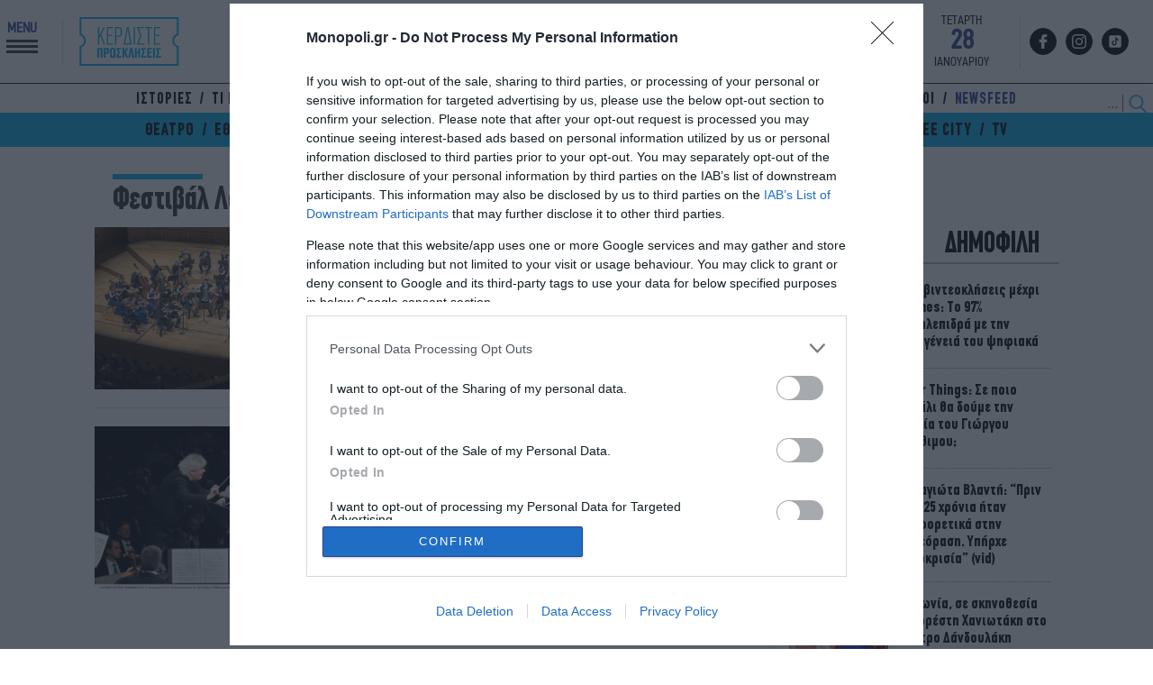

--- FILE ---
content_type: text/html; charset=utf-8
request_url: https://www.google.com/recaptcha/api2/aframe
body_size: 267
content:
<!DOCTYPE HTML><html><head><meta http-equiv="content-type" content="text/html; charset=UTF-8"></head><body><script nonce="M7aX23kEjS5PRThtEcB-Vw">/** Anti-fraud and anti-abuse applications only. See google.com/recaptcha */ try{var clients={'sodar':'https://pagead2.googlesyndication.com/pagead/sodar?'};window.addEventListener("message",function(a){try{if(a.source===window.parent){var b=JSON.parse(a.data);var c=clients[b['id']];if(c){var d=document.createElement('img');d.src=c+b['params']+'&rc='+(localStorage.getItem("rc::a")?sessionStorage.getItem("rc::b"):"");window.document.body.appendChild(d);sessionStorage.setItem("rc::e",parseInt(sessionStorage.getItem("rc::e")||0)+1);localStorage.setItem("rc::h",'1769616933121');}}}catch(b){}});window.parent.postMessage("_grecaptcha_ready", "*");}catch(b){}</script></body></html>

--- FILE ---
content_type: text/css
request_url: https://www.monopoli.gr/wp-content/cache/autoptimize/css/autoptimize_c79e5f112ebdbda06dd10cb6e4eed465.css
body_size: 46919
content:
@charset "UTF-8";.wp-block-archives{box-sizing:border-box}.wp-block-archives-dropdown label{display:block}.wp-block-avatar{line-height:0}.wp-block-avatar,.wp-block-avatar img{box-sizing:border-box}.wp-block-avatar.aligncenter{text-align:center}.wp-block-audio{box-sizing:border-box}.wp-block-audio figcaption{margin-bottom:1em;margin-top:.5em}.wp-block-audio audio{min-width:300px;width:100%}.wp-block-button__link{box-sizing:border-box;cursor:pointer;display:inline-block;text-align:center;word-break:break-word}.wp-block-button__link.aligncenter{text-align:center}.wp-block-button__link.alignright{text-align:right}:where(.wp-block-button__link){border-radius:9999px;box-shadow:none;padding:calc(.667em + 2px) calc(1.333em + 2px);text-decoration:none}.wp-block-button[style*=text-decoration] .wp-block-button__link{text-decoration:inherit}.wp-block-buttons>.wp-block-button.has-custom-width{max-width:none}.wp-block-buttons>.wp-block-button.has-custom-width .wp-block-button__link{width:100%}.wp-block-buttons>.wp-block-button.has-custom-font-size .wp-block-button__link{font-size:inherit}.wp-block-buttons>.wp-block-button.wp-block-button__width-25{width:calc(25% - var(--wp--style--block-gap, .5em)*.75)}.wp-block-buttons>.wp-block-button.wp-block-button__width-50{width:calc(50% - var(--wp--style--block-gap, .5em)*.5)}.wp-block-buttons>.wp-block-button.wp-block-button__width-75{width:calc(75% - var(--wp--style--block-gap, .5em)*.25)}.wp-block-buttons>.wp-block-button.wp-block-button__width-100{flex-basis:100%;width:100%}.wp-block-buttons.is-vertical>.wp-block-button.wp-block-button__width-25{width:25%}.wp-block-buttons.is-vertical>.wp-block-button.wp-block-button__width-50{width:50%}.wp-block-buttons.is-vertical>.wp-block-button.wp-block-button__width-75{width:75%}.wp-block-button.is-style-squared,.wp-block-button__link.wp-block-button.is-style-squared{border-radius:0}.wp-block-button.no-border-radius,.wp-block-button__link.no-border-radius{border-radius:0!important}.wp-block-button .wp-block-button__link.is-style-outline,.wp-block-button.is-style-outline>.wp-block-button__link{border:2px solid;padding:.667em 1.333em}.wp-block-button .wp-block-button__link.is-style-outline:not(.has-text-color),.wp-block-button.is-style-outline>.wp-block-button__link:not(.has-text-color){color:currentColor}.wp-block-button .wp-block-button__link.is-style-outline:not(.has-background),.wp-block-button.is-style-outline>.wp-block-button__link:not(.has-background){background-color:transparent;background-image:none}.wp-block-button .wp-block-button__link:where(.has-border-color){border-width:initial}.wp-block-button .wp-block-button__link:where([style*=border-top-color]){border-top-width:medium}.wp-block-button .wp-block-button__link:where([style*=border-right-color]){border-right-width:medium}.wp-block-button .wp-block-button__link:where([style*=border-bottom-color]){border-bottom-width:medium}.wp-block-button .wp-block-button__link:where([style*=border-left-color]){border-left-width:medium}.wp-block-button .wp-block-button__link:where([style*=border-style]){border-width:initial}.wp-block-button .wp-block-button__link:where([style*=border-top-style]){border-top-width:medium}.wp-block-button .wp-block-button__link:where([style*=border-right-style]){border-right-width:medium}.wp-block-button .wp-block-button__link:where([style*=border-bottom-style]){border-bottom-width:medium}.wp-block-button .wp-block-button__link:where([style*=border-left-style]){border-left-width:medium}.wp-block-buttons.is-vertical{flex-direction:column}.wp-block-buttons.is-vertical>.wp-block-button:last-child{margin-bottom:0}.wp-block-buttons>.wp-block-button{display:inline-block;margin:0}.wp-block-buttons.is-content-justification-left{justify-content:flex-start}.wp-block-buttons.is-content-justification-left.is-vertical{align-items:flex-start}.wp-block-buttons.is-content-justification-center{justify-content:center}.wp-block-buttons.is-content-justification-center.is-vertical{align-items:center}.wp-block-buttons.is-content-justification-right{justify-content:flex-end}.wp-block-buttons.is-content-justification-right.is-vertical{align-items:flex-end}.wp-block-buttons.is-content-justification-space-between{justify-content:space-between}.wp-block-buttons.aligncenter{text-align:center}.wp-block-buttons:not(.is-content-justification-space-between,.is-content-justification-right,.is-content-justification-left,.is-content-justification-center) .wp-block-button.aligncenter{margin-left:auto;margin-right:auto;width:100%}.wp-block-buttons[style*=text-decoration] .wp-block-button,.wp-block-buttons[style*=text-decoration] .wp-block-button__link{text-decoration:inherit}.wp-block-buttons.has-custom-font-size .wp-block-button__link{font-size:inherit}.wp-block-button.aligncenter,.wp-block-calendar{text-align:center}.wp-block-calendar td,.wp-block-calendar th{border:1px solid;padding:.25em}.wp-block-calendar th{font-weight:400}.wp-block-calendar caption{background-color:inherit}.wp-block-calendar table{border-collapse:collapse;width:100%}.wp-block-calendar table:where(:not(.has-text-color)){color:#40464d}.wp-block-calendar table:where(:not(.has-text-color)) td,.wp-block-calendar table:where(:not(.has-text-color)) th{border-color:#ddd}.wp-block-calendar table.has-background th{background-color:inherit}.wp-block-calendar table.has-text-color th{color:inherit}:where(.wp-block-calendar table:not(.has-background) th){background:#ddd}.wp-block-categories{box-sizing:border-box}.wp-block-categories.alignleft{margin-right:2em}.wp-block-categories.alignright{margin-left:2em}.wp-block-categories.wp-block-categories-dropdown.aligncenter{text-align:center}.wp-block-code{box-sizing:border-box}.wp-block-code code{display:block;font-family:inherit;overflow-wrap:break-word;white-space:pre-wrap}.wp-block-columns{align-items:normal!important;box-sizing:border-box;display:flex;flex-wrap:wrap!important}@media (min-width:782px){.wp-block-columns{flex-wrap:nowrap!important}}.wp-block-columns.are-vertically-aligned-top{align-items:flex-start}.wp-block-columns.are-vertically-aligned-center{align-items:center}.wp-block-columns.are-vertically-aligned-bottom{align-items:flex-end}@media (max-width:781px){.wp-block-columns:not(.is-not-stacked-on-mobile)>.wp-block-column{flex-basis:100%!important}}@media (min-width:782px){.wp-block-columns:not(.is-not-stacked-on-mobile)>.wp-block-column{flex-basis:0;flex-grow:1}.wp-block-columns:not(.is-not-stacked-on-mobile)>.wp-block-column[style*=flex-basis]{flex-grow:0}}.wp-block-columns.is-not-stacked-on-mobile{flex-wrap:nowrap!important}.wp-block-columns.is-not-stacked-on-mobile>.wp-block-column{flex-basis:0;flex-grow:1}.wp-block-columns.is-not-stacked-on-mobile>.wp-block-column[style*=flex-basis]{flex-grow:0}:where(.wp-block-columns){margin-bottom:1.75em}:where(.wp-block-columns.has-background){padding:1.25em 2.375em}.wp-block-column{flex-grow:1;min-width:0;overflow-wrap:break-word;word-break:break-word}.wp-block-column.is-vertically-aligned-top{align-self:flex-start}.wp-block-column.is-vertically-aligned-center{align-self:center}.wp-block-column.is-vertically-aligned-bottom{align-self:flex-end}.wp-block-column.is-vertically-aligned-stretch{align-self:stretch}.wp-block-column.is-vertically-aligned-bottom,.wp-block-column.is-vertically-aligned-center,.wp-block-column.is-vertically-aligned-top{width:100%}.wp-block-post-comments{box-sizing:border-box}.wp-block-post-comments .alignleft{float:left}.wp-block-post-comments .alignright{float:right}.wp-block-post-comments .navigation:after{clear:both;content:"";display:table}.wp-block-post-comments .commentlist{clear:both;list-style:none;margin:0;padding:0}.wp-block-post-comments .commentlist .comment{min-height:2.25em;padding-left:3.25em}.wp-block-post-comments .commentlist .comment p{font-size:1em;line-height:1.8;margin:1em 0}.wp-block-post-comments .commentlist .children{list-style:none;margin:0;padding:0}.wp-block-post-comments .comment-author{line-height:1.5}.wp-block-post-comments .comment-author .avatar{border-radius:1.5em;display:block;float:left;height:2.5em;margin-right:.75em;margin-top:.5em;width:2.5em}.wp-block-post-comments .comment-author cite{font-style:normal}.wp-block-post-comments .comment-meta{font-size:.875em;line-height:1.5}.wp-block-post-comments .comment-meta b{font-weight:400}.wp-block-post-comments .comment-meta .comment-awaiting-moderation{display:block;margin-bottom:1em;margin-top:1em}.wp-block-post-comments .comment-body .commentmetadata{font-size:.875em}.wp-block-post-comments .comment-form-author label,.wp-block-post-comments .comment-form-comment label,.wp-block-post-comments .comment-form-email label,.wp-block-post-comments .comment-form-url label{display:block;margin-bottom:.25em}.wp-block-post-comments .comment-form input:not([type=submit]):not([type=checkbox]),.wp-block-post-comments .comment-form textarea{box-sizing:border-box;display:block;width:100%}.wp-block-post-comments .comment-form-cookies-consent{display:flex;gap:.25em}.wp-block-post-comments .comment-form-cookies-consent #wp-comment-cookies-consent{margin-top:.35em}.wp-block-post-comments .comment-reply-title{margin-bottom:0}.wp-block-post-comments .comment-reply-title :where(small){font-size:var(--wp--preset--font-size--medium,smaller);margin-left:.5em}.wp-block-post-comments .reply{font-size:.875em;margin-bottom:1.4em}.wp-block-post-comments input:not([type=submit]),.wp-block-post-comments textarea{border:1px solid #949494;font-family:inherit;font-size:1em}.wp-block-post-comments input:not([type=submit]):not([type=checkbox]),.wp-block-post-comments textarea{padding:calc(.667em + 2px)}:where(.wp-block-post-comments input[type=submit]){border:none}.wp-block-comments-pagination>.wp-block-comments-pagination-next,.wp-block-comments-pagination>.wp-block-comments-pagination-numbers,.wp-block-comments-pagination>.wp-block-comments-pagination-previous{margin-bottom:.5em;margin-right:.5em}.wp-block-comments-pagination>.wp-block-comments-pagination-next:last-child,.wp-block-comments-pagination>.wp-block-comments-pagination-numbers:last-child,.wp-block-comments-pagination>.wp-block-comments-pagination-previous:last-child{margin-right:0}.wp-block-comments-pagination .wp-block-comments-pagination-previous-arrow{display:inline-block;margin-right:1ch}.wp-block-comments-pagination .wp-block-comments-pagination-previous-arrow:not(.is-arrow-chevron){transform:scaleX(1)}.wp-block-comments-pagination .wp-block-comments-pagination-next-arrow{display:inline-block;margin-left:1ch}.wp-block-comments-pagination .wp-block-comments-pagination-next-arrow:not(.is-arrow-chevron){transform:scaleX(1)}.wp-block-comments-pagination.aligncenter{justify-content:center}.wp-block-comment-template{box-sizing:border-box;list-style:none;margin-bottom:0;max-width:100%;padding:0}.wp-block-comment-template li{clear:both}.wp-block-comment-template ol{list-style:none;margin-bottom:0;max-width:100%;padding-left:2rem}.wp-block-comment-template.alignleft{float:left}.wp-block-comment-template.aligncenter{margin-left:auto;margin-right:auto;width:-moz-fit-content;width:fit-content}.wp-block-comment-template.alignright{float:right}.wp-block-cover,.wp-block-cover-image{align-items:center;background-position:50%;box-sizing:border-box;display:flex;justify-content:center;min-height:430px;overflow:hidden;overflow:clip;padding:1em;position:relative}.wp-block-cover .has-background-dim:not([class*=-background-color]),.wp-block-cover-image .has-background-dim:not([class*=-background-color]),.wp-block-cover-image.has-background-dim:not([class*=-background-color]),.wp-block-cover.has-background-dim:not([class*=-background-color]){background-color:#000}.wp-block-cover .has-background-dim.has-background-gradient,.wp-block-cover-image .has-background-dim.has-background-gradient{background-color:transparent}.wp-block-cover-image.has-background-dim:before,.wp-block-cover.has-background-dim:before{background-color:inherit;content:""}.wp-block-cover .wp-block-cover__background,.wp-block-cover .wp-block-cover__gradient-background,.wp-block-cover-image .wp-block-cover__background,.wp-block-cover-image .wp-block-cover__gradient-background,.wp-block-cover-image.has-background-dim:not(.has-background-gradient):before,.wp-block-cover.has-background-dim:not(.has-background-gradient):before{bottom:0;left:0;opacity:.5;position:absolute;right:0;top:0;z-index:1}.wp-block-cover-image.has-background-dim.has-background-dim-10 .wp-block-cover__background,.wp-block-cover-image.has-background-dim.has-background-dim-10 .wp-block-cover__gradient-background,.wp-block-cover-image.has-background-dim.has-background-dim-10:not(.has-background-gradient):before,.wp-block-cover.has-background-dim.has-background-dim-10 .wp-block-cover__background,.wp-block-cover.has-background-dim.has-background-dim-10 .wp-block-cover__gradient-background,.wp-block-cover.has-background-dim.has-background-dim-10:not(.has-background-gradient):before{opacity:.1}.wp-block-cover-image.has-background-dim.has-background-dim-20 .wp-block-cover__background,.wp-block-cover-image.has-background-dim.has-background-dim-20 .wp-block-cover__gradient-background,.wp-block-cover-image.has-background-dim.has-background-dim-20:not(.has-background-gradient):before,.wp-block-cover.has-background-dim.has-background-dim-20 .wp-block-cover__background,.wp-block-cover.has-background-dim.has-background-dim-20 .wp-block-cover__gradient-background,.wp-block-cover.has-background-dim.has-background-dim-20:not(.has-background-gradient):before{opacity:.2}.wp-block-cover-image.has-background-dim.has-background-dim-30 .wp-block-cover__background,.wp-block-cover-image.has-background-dim.has-background-dim-30 .wp-block-cover__gradient-background,.wp-block-cover-image.has-background-dim.has-background-dim-30:not(.has-background-gradient):before,.wp-block-cover.has-background-dim.has-background-dim-30 .wp-block-cover__background,.wp-block-cover.has-background-dim.has-background-dim-30 .wp-block-cover__gradient-background,.wp-block-cover.has-background-dim.has-background-dim-30:not(.has-background-gradient):before{opacity:.3}.wp-block-cover-image.has-background-dim.has-background-dim-40 .wp-block-cover__background,.wp-block-cover-image.has-background-dim.has-background-dim-40 .wp-block-cover__gradient-background,.wp-block-cover-image.has-background-dim.has-background-dim-40:not(.has-background-gradient):before,.wp-block-cover.has-background-dim.has-background-dim-40 .wp-block-cover__background,.wp-block-cover.has-background-dim.has-background-dim-40 .wp-block-cover__gradient-background,.wp-block-cover.has-background-dim.has-background-dim-40:not(.has-background-gradient):before{opacity:.4}.wp-block-cover-image.has-background-dim.has-background-dim-50 .wp-block-cover__background,.wp-block-cover-image.has-background-dim.has-background-dim-50 .wp-block-cover__gradient-background,.wp-block-cover-image.has-background-dim.has-background-dim-50:not(.has-background-gradient):before,.wp-block-cover.has-background-dim.has-background-dim-50 .wp-block-cover__background,.wp-block-cover.has-background-dim.has-background-dim-50 .wp-block-cover__gradient-background,.wp-block-cover.has-background-dim.has-background-dim-50:not(.has-background-gradient):before{opacity:.5}.wp-block-cover-image.has-background-dim.has-background-dim-60 .wp-block-cover__background,.wp-block-cover-image.has-background-dim.has-background-dim-60 .wp-block-cover__gradient-background,.wp-block-cover-image.has-background-dim.has-background-dim-60:not(.has-background-gradient):before,.wp-block-cover.has-background-dim.has-background-dim-60 .wp-block-cover__background,.wp-block-cover.has-background-dim.has-background-dim-60 .wp-block-cover__gradient-background,.wp-block-cover.has-background-dim.has-background-dim-60:not(.has-background-gradient):before{opacity:.6}.wp-block-cover-image.has-background-dim.has-background-dim-70 .wp-block-cover__background,.wp-block-cover-image.has-background-dim.has-background-dim-70 .wp-block-cover__gradient-background,.wp-block-cover-image.has-background-dim.has-background-dim-70:not(.has-background-gradient):before,.wp-block-cover.has-background-dim.has-background-dim-70 .wp-block-cover__background,.wp-block-cover.has-background-dim.has-background-dim-70 .wp-block-cover__gradient-background,.wp-block-cover.has-background-dim.has-background-dim-70:not(.has-background-gradient):before{opacity:.7}.wp-block-cover-image.has-background-dim.has-background-dim-80 .wp-block-cover__background,.wp-block-cover-image.has-background-dim.has-background-dim-80 .wp-block-cover__gradient-background,.wp-block-cover-image.has-background-dim.has-background-dim-80:not(.has-background-gradient):before,.wp-block-cover.has-background-dim.has-background-dim-80 .wp-block-cover__background,.wp-block-cover.has-background-dim.has-background-dim-80 .wp-block-cover__gradient-background,.wp-block-cover.has-background-dim.has-background-dim-80:not(.has-background-gradient):before{opacity:.8}.wp-block-cover-image.has-background-dim.has-background-dim-90 .wp-block-cover__background,.wp-block-cover-image.has-background-dim.has-background-dim-90 .wp-block-cover__gradient-background,.wp-block-cover-image.has-background-dim.has-background-dim-90:not(.has-background-gradient):before,.wp-block-cover.has-background-dim.has-background-dim-90 .wp-block-cover__background,.wp-block-cover.has-background-dim.has-background-dim-90 .wp-block-cover__gradient-background,.wp-block-cover.has-background-dim.has-background-dim-90:not(.has-background-gradient):before{opacity:.9}.wp-block-cover-image.has-background-dim.has-background-dim-100 .wp-block-cover__background,.wp-block-cover-image.has-background-dim.has-background-dim-100 .wp-block-cover__gradient-background,.wp-block-cover-image.has-background-dim.has-background-dim-100:not(.has-background-gradient):before,.wp-block-cover.has-background-dim.has-background-dim-100 .wp-block-cover__background,.wp-block-cover.has-background-dim.has-background-dim-100 .wp-block-cover__gradient-background,.wp-block-cover.has-background-dim.has-background-dim-100:not(.has-background-gradient):before{opacity:1}.wp-block-cover .wp-block-cover__background.has-background-dim.has-background-dim-0,.wp-block-cover .wp-block-cover__gradient-background.has-background-dim.has-background-dim-0,.wp-block-cover-image .wp-block-cover__background.has-background-dim.has-background-dim-0,.wp-block-cover-image .wp-block-cover__gradient-background.has-background-dim.has-background-dim-0{opacity:0}.wp-block-cover .wp-block-cover__background.has-background-dim.has-background-dim-10,.wp-block-cover .wp-block-cover__gradient-background.has-background-dim.has-background-dim-10,.wp-block-cover-image .wp-block-cover__background.has-background-dim.has-background-dim-10,.wp-block-cover-image .wp-block-cover__gradient-background.has-background-dim.has-background-dim-10{opacity:.1}.wp-block-cover .wp-block-cover__background.has-background-dim.has-background-dim-20,.wp-block-cover .wp-block-cover__gradient-background.has-background-dim.has-background-dim-20,.wp-block-cover-image .wp-block-cover__background.has-background-dim.has-background-dim-20,.wp-block-cover-image .wp-block-cover__gradient-background.has-background-dim.has-background-dim-20{opacity:.2}.wp-block-cover .wp-block-cover__background.has-background-dim.has-background-dim-30,.wp-block-cover .wp-block-cover__gradient-background.has-background-dim.has-background-dim-30,.wp-block-cover-image .wp-block-cover__background.has-background-dim.has-background-dim-30,.wp-block-cover-image .wp-block-cover__gradient-background.has-background-dim.has-background-dim-30{opacity:.3}.wp-block-cover .wp-block-cover__background.has-background-dim.has-background-dim-40,.wp-block-cover .wp-block-cover__gradient-background.has-background-dim.has-background-dim-40,.wp-block-cover-image .wp-block-cover__background.has-background-dim.has-background-dim-40,.wp-block-cover-image .wp-block-cover__gradient-background.has-background-dim.has-background-dim-40{opacity:.4}.wp-block-cover .wp-block-cover__background.has-background-dim.has-background-dim-50,.wp-block-cover .wp-block-cover__gradient-background.has-background-dim.has-background-dim-50,.wp-block-cover-image .wp-block-cover__background.has-background-dim.has-background-dim-50,.wp-block-cover-image .wp-block-cover__gradient-background.has-background-dim.has-background-dim-50{opacity:.5}.wp-block-cover .wp-block-cover__background.has-background-dim.has-background-dim-60,.wp-block-cover .wp-block-cover__gradient-background.has-background-dim.has-background-dim-60,.wp-block-cover-image .wp-block-cover__background.has-background-dim.has-background-dim-60,.wp-block-cover-image .wp-block-cover__gradient-background.has-background-dim.has-background-dim-60{opacity:.6}.wp-block-cover .wp-block-cover__background.has-background-dim.has-background-dim-70,.wp-block-cover .wp-block-cover__gradient-background.has-background-dim.has-background-dim-70,.wp-block-cover-image .wp-block-cover__background.has-background-dim.has-background-dim-70,.wp-block-cover-image .wp-block-cover__gradient-background.has-background-dim.has-background-dim-70{opacity:.7}.wp-block-cover .wp-block-cover__background.has-background-dim.has-background-dim-80,.wp-block-cover .wp-block-cover__gradient-background.has-background-dim.has-background-dim-80,.wp-block-cover-image .wp-block-cover__background.has-background-dim.has-background-dim-80,.wp-block-cover-image .wp-block-cover__gradient-background.has-background-dim.has-background-dim-80{opacity:.8}.wp-block-cover .wp-block-cover__background.has-background-dim.has-background-dim-90,.wp-block-cover .wp-block-cover__gradient-background.has-background-dim.has-background-dim-90,.wp-block-cover-image .wp-block-cover__background.has-background-dim.has-background-dim-90,.wp-block-cover-image .wp-block-cover__gradient-background.has-background-dim.has-background-dim-90{opacity:.9}.wp-block-cover .wp-block-cover__background.has-background-dim.has-background-dim-100,.wp-block-cover .wp-block-cover__gradient-background.has-background-dim.has-background-dim-100,.wp-block-cover-image .wp-block-cover__background.has-background-dim.has-background-dim-100,.wp-block-cover-image .wp-block-cover__gradient-background.has-background-dim.has-background-dim-100{opacity:1}.wp-block-cover-image.alignleft,.wp-block-cover-image.alignright,.wp-block-cover.alignleft,.wp-block-cover.alignright{max-width:420px;width:100%}.wp-block-cover-image:after,.wp-block-cover:after{content:"";display:block;font-size:0;min-height:inherit}@supports (position:sticky){.wp-block-cover-image:after,.wp-block-cover:after{content:none}}.wp-block-cover-image.aligncenter,.wp-block-cover-image.alignleft,.wp-block-cover-image.alignright,.wp-block-cover.aligncenter,.wp-block-cover.alignleft,.wp-block-cover.alignright{display:flex}.wp-block-cover .wp-block-cover__inner-container,.wp-block-cover-image .wp-block-cover__inner-container{color:inherit;width:100%;z-index:1}.wp-block-cover h1:not(.has-text-color),.wp-block-cover h2:not(.has-text-color),.wp-block-cover h3:not(.has-text-color),.wp-block-cover h4:not(.has-text-color),.wp-block-cover h5:not(.has-text-color),.wp-block-cover h6:not(.has-text-color),.wp-block-cover p:not(.has-text-color),.wp-block-cover-image h1:not(.has-text-color),.wp-block-cover-image h2:not(.has-text-color),.wp-block-cover-image h3:not(.has-text-color),.wp-block-cover-image h4:not(.has-text-color),.wp-block-cover-image h5:not(.has-text-color),.wp-block-cover-image h6:not(.has-text-color),.wp-block-cover-image p:not(.has-text-color){color:inherit}.wp-block-cover-image.is-position-top-left,.wp-block-cover.is-position-top-left{align-items:flex-start;justify-content:flex-start}.wp-block-cover-image.is-position-top-center,.wp-block-cover.is-position-top-center{align-items:flex-start;justify-content:center}.wp-block-cover-image.is-position-top-right,.wp-block-cover.is-position-top-right{align-items:flex-start;justify-content:flex-end}.wp-block-cover-image.is-position-center-left,.wp-block-cover.is-position-center-left{align-items:center;justify-content:flex-start}.wp-block-cover-image.is-position-center-center,.wp-block-cover.is-position-center-center{align-items:center;justify-content:center}.wp-block-cover-image.is-position-center-right,.wp-block-cover.is-position-center-right{align-items:center;justify-content:flex-end}.wp-block-cover-image.is-position-bottom-left,.wp-block-cover.is-position-bottom-left{align-items:flex-end;justify-content:flex-start}.wp-block-cover-image.is-position-bottom-center,.wp-block-cover.is-position-bottom-center{align-items:flex-end;justify-content:center}.wp-block-cover-image.is-position-bottom-right,.wp-block-cover.is-position-bottom-right{align-items:flex-end;justify-content:flex-end}.wp-block-cover-image.has-custom-content-position.has-custom-content-position .wp-block-cover__inner-container,.wp-block-cover.has-custom-content-position.has-custom-content-position .wp-block-cover__inner-container{margin:0}.wp-block-cover-image.has-custom-content-position.has-custom-content-position.is-position-bottom-left .wp-block-cover__inner-container,.wp-block-cover-image.has-custom-content-position.has-custom-content-position.is-position-bottom-right .wp-block-cover__inner-container,.wp-block-cover-image.has-custom-content-position.has-custom-content-position.is-position-center-left .wp-block-cover__inner-container,.wp-block-cover-image.has-custom-content-position.has-custom-content-position.is-position-center-right .wp-block-cover__inner-container,.wp-block-cover-image.has-custom-content-position.has-custom-content-position.is-position-top-left .wp-block-cover__inner-container,.wp-block-cover-image.has-custom-content-position.has-custom-content-position.is-position-top-right .wp-block-cover__inner-container,.wp-block-cover.has-custom-content-position.has-custom-content-position.is-position-bottom-left .wp-block-cover__inner-container,.wp-block-cover.has-custom-content-position.has-custom-content-position.is-position-bottom-right .wp-block-cover__inner-container,.wp-block-cover.has-custom-content-position.has-custom-content-position.is-position-center-left .wp-block-cover__inner-container,.wp-block-cover.has-custom-content-position.has-custom-content-position.is-position-center-right .wp-block-cover__inner-container,.wp-block-cover.has-custom-content-position.has-custom-content-position.is-position-top-left .wp-block-cover__inner-container,.wp-block-cover.has-custom-content-position.has-custom-content-position.is-position-top-right .wp-block-cover__inner-container{margin:0;width:auto}.wp-block-cover .wp-block-cover__image-background,.wp-block-cover video.wp-block-cover__video-background,.wp-block-cover-image .wp-block-cover__image-background,.wp-block-cover-image video.wp-block-cover__video-background{border:none;bottom:0;box-shadow:none;height:100%;left:0;margin:0;max-height:none;max-width:none;object-fit:cover;outline:none;padding:0;position:absolute;right:0;top:0;width:100%}.wp-block-cover-image.has-parallax,.wp-block-cover.has-parallax,.wp-block-cover__image-background.has-parallax,video.wp-block-cover__video-background.has-parallax{background-attachment:fixed;background-repeat:no-repeat;background-size:cover}@supports (-webkit-touch-callout:inherit){.wp-block-cover-image.has-parallax,.wp-block-cover.has-parallax,.wp-block-cover__image-background.has-parallax,video.wp-block-cover__video-background.has-parallax{background-attachment:scroll}}@media (prefers-reduced-motion:reduce){.wp-block-cover-image.has-parallax,.wp-block-cover.has-parallax,.wp-block-cover__image-background.has-parallax,video.wp-block-cover__video-background.has-parallax{background-attachment:scroll}}.wp-block-cover-image.is-repeated,.wp-block-cover.is-repeated,.wp-block-cover__image-background.is-repeated,video.wp-block-cover__video-background.is-repeated{background-repeat:repeat;background-size:auto}.wp-block-cover__image-background,.wp-block-cover__video-background{z-index:0}.wp-block-cover-image-text,.wp-block-cover-image-text a,.wp-block-cover-image-text a:active,.wp-block-cover-image-text a:focus,.wp-block-cover-image-text a:hover,.wp-block-cover-text,.wp-block-cover-text a,.wp-block-cover-text a:active,.wp-block-cover-text a:focus,.wp-block-cover-text a:hover,section.wp-block-cover-image h2,section.wp-block-cover-image h2 a,section.wp-block-cover-image h2 a:active,section.wp-block-cover-image h2 a:focus,section.wp-block-cover-image h2 a:hover{color:#fff}.wp-block-cover-image .wp-block-cover.has-left-content{justify-content:flex-start}.wp-block-cover-image .wp-block-cover.has-right-content{justify-content:flex-end}.wp-block-cover-image.has-left-content .wp-block-cover-image-text,.wp-block-cover.has-left-content .wp-block-cover-text,section.wp-block-cover-image.has-left-content>h2{margin-left:0;text-align:left}.wp-block-cover-image.has-right-content .wp-block-cover-image-text,.wp-block-cover.has-right-content .wp-block-cover-text,section.wp-block-cover-image.has-right-content>h2{margin-right:0;text-align:right}.wp-block-cover .wp-block-cover-text,.wp-block-cover-image .wp-block-cover-image-text,section.wp-block-cover-image>h2{font-size:2em;line-height:1.25;margin-bottom:0;max-width:840px;padding:.44em;text-align:center;z-index:1}:where(.wp-block-cover-image:not(.has-text-color)),:where(.wp-block-cover:not(.has-text-color)){color:#fff}:where(.wp-block-cover-image.is-light:not(.has-text-color)),:where(.wp-block-cover.is-light:not(.has-text-color)){color:#000}.wp-block-details{box-sizing:border-box;overflow:hidden}.wp-block-details summary{cursor:pointer}.wp-block-embed.alignleft,.wp-block-embed.alignright,.wp-block[data-align=left]>[data-type="core/embed"],.wp-block[data-align=right]>[data-type="core/embed"]{max-width:360px;width:100%}.wp-block-embed.alignleft .wp-block-embed__wrapper,.wp-block-embed.alignright .wp-block-embed__wrapper,.wp-block[data-align=left]>[data-type="core/embed"] .wp-block-embed__wrapper,.wp-block[data-align=right]>[data-type="core/embed"] .wp-block-embed__wrapper{min-width:280px}.wp-block-cover .wp-block-embed{min-height:240px;min-width:320px}.wp-block-embed{overflow-wrap:break-word}.wp-block-embed figcaption{margin-bottom:1em;margin-top:.5em}.wp-block-embed iframe{max-width:100%}.wp-block-embed__wrapper{position:relative}.wp-embed-responsive .wp-has-aspect-ratio .wp-block-embed__wrapper:before{content:"";display:block;padding-top:50%}.wp-embed-responsive .wp-has-aspect-ratio iframe{bottom:0;height:100%;left:0;position:absolute;right:0;top:0;width:100%}.wp-embed-responsive .wp-embed-aspect-21-9 .wp-block-embed__wrapper:before{padding-top:42.85%}.wp-embed-responsive .wp-embed-aspect-18-9 .wp-block-embed__wrapper:before{padding-top:50%}.wp-embed-responsive .wp-embed-aspect-16-9 .wp-block-embed__wrapper:before{padding-top:56.25%}.wp-embed-responsive .wp-embed-aspect-4-3 .wp-block-embed__wrapper:before{padding-top:75%}.wp-embed-responsive .wp-embed-aspect-1-1 .wp-block-embed__wrapper:before{padding-top:100%}.wp-embed-responsive .wp-embed-aspect-9-16 .wp-block-embed__wrapper:before{padding-top:177.77%}.wp-embed-responsive .wp-embed-aspect-1-2 .wp-block-embed__wrapper:before{padding-top:200%}.wp-block-file{box-sizing:border-box}.wp-block-file:not(.wp-element-button){font-size:.8em}.wp-block-file.aligncenter{text-align:center}.wp-block-file.alignright{text-align:right}.wp-block-file *+.wp-block-file__button{margin-left:.75em}:where(.wp-block-file){margin-bottom:1.5em}.wp-block-file__embed{margin-bottom:1em}:where(.wp-block-file__button){border-radius:2em;display:inline-block;padding:.5em 1em}:where(.wp-block-file__button):is(a):active,:where(.wp-block-file__button):is(a):focus,:where(.wp-block-file__button):is(a):hover,:where(.wp-block-file__button):is(a):visited{box-shadow:none;color:#fff;opacity:.85;text-decoration:none}.blocks-gallery-grid:not(.has-nested-images),.wp-block-gallery:not(.has-nested-images){display:flex;flex-wrap:wrap;list-style-type:none;margin:0;padding:0}.blocks-gallery-grid:not(.has-nested-images) .blocks-gallery-image,.blocks-gallery-grid:not(.has-nested-images) .blocks-gallery-item,.wp-block-gallery:not(.has-nested-images) .blocks-gallery-image,.wp-block-gallery:not(.has-nested-images) .blocks-gallery-item{display:flex;flex-direction:column;flex-grow:1;justify-content:center;margin:0 1em 1em 0;position:relative;width:calc(50% - 1em)}.blocks-gallery-grid:not(.has-nested-images) .blocks-gallery-image:nth-of-type(2n),.blocks-gallery-grid:not(.has-nested-images) .blocks-gallery-item:nth-of-type(2n),.wp-block-gallery:not(.has-nested-images) .blocks-gallery-image:nth-of-type(2n),.wp-block-gallery:not(.has-nested-images) .blocks-gallery-item:nth-of-type(2n){margin-right:0}.blocks-gallery-grid:not(.has-nested-images) .blocks-gallery-image figure,.blocks-gallery-grid:not(.has-nested-images) .blocks-gallery-item figure,.wp-block-gallery:not(.has-nested-images) .blocks-gallery-image figure,.wp-block-gallery:not(.has-nested-images) .blocks-gallery-item figure{align-items:flex-end;display:flex;height:100%;justify-content:flex-start;margin:0}.blocks-gallery-grid:not(.has-nested-images) .blocks-gallery-image img,.blocks-gallery-grid:not(.has-nested-images) .blocks-gallery-item img,.wp-block-gallery:not(.has-nested-images) .blocks-gallery-image img,.wp-block-gallery:not(.has-nested-images) .blocks-gallery-item img{display:block;height:auto;max-width:100%;width:auto}.blocks-gallery-grid:not(.has-nested-images) .blocks-gallery-image figcaption,.blocks-gallery-grid:not(.has-nested-images) .blocks-gallery-item figcaption,.wp-block-gallery:not(.has-nested-images) .blocks-gallery-image figcaption,.wp-block-gallery:not(.has-nested-images) .blocks-gallery-item figcaption{background:linear-gradient(0deg,rgba(0,0,0,.7),rgba(0,0,0,.3) 70%,transparent);bottom:0;box-sizing:border-box;color:#fff;font-size:.8em;margin:0;max-height:100%;overflow:auto;padding:3em .77em .7em;position:absolute;text-align:center;width:100%;z-index:2}.blocks-gallery-grid:not(.has-nested-images) .blocks-gallery-image figcaption img,.blocks-gallery-grid:not(.has-nested-images) .blocks-gallery-item figcaption img,.wp-block-gallery:not(.has-nested-images) .blocks-gallery-image figcaption img,.wp-block-gallery:not(.has-nested-images) .blocks-gallery-item figcaption img{display:inline}.blocks-gallery-grid:not(.has-nested-images) figcaption,.wp-block-gallery:not(.has-nested-images) figcaption{flex-grow:1}.blocks-gallery-grid:not(.has-nested-images).is-cropped .blocks-gallery-image a,.blocks-gallery-grid:not(.has-nested-images).is-cropped .blocks-gallery-image img,.blocks-gallery-grid:not(.has-nested-images).is-cropped .blocks-gallery-item a,.blocks-gallery-grid:not(.has-nested-images).is-cropped .blocks-gallery-item img,.wp-block-gallery:not(.has-nested-images).is-cropped .blocks-gallery-image a,.wp-block-gallery:not(.has-nested-images).is-cropped .blocks-gallery-image img,.wp-block-gallery:not(.has-nested-images).is-cropped .blocks-gallery-item a,.wp-block-gallery:not(.has-nested-images).is-cropped .blocks-gallery-item img{flex:1;height:100%;object-fit:cover;width:100%}.blocks-gallery-grid:not(.has-nested-images).columns-1 .blocks-gallery-image,.blocks-gallery-grid:not(.has-nested-images).columns-1 .blocks-gallery-item,.wp-block-gallery:not(.has-nested-images).columns-1 .blocks-gallery-image,.wp-block-gallery:not(.has-nested-images).columns-1 .blocks-gallery-item{margin-right:0;width:100%}@media (min-width:600px){.blocks-gallery-grid:not(.has-nested-images).columns-3 .blocks-gallery-image,.blocks-gallery-grid:not(.has-nested-images).columns-3 .blocks-gallery-item,.wp-block-gallery:not(.has-nested-images).columns-3 .blocks-gallery-image,.wp-block-gallery:not(.has-nested-images).columns-3 .blocks-gallery-item{margin-right:1em;width:calc(33.33333% - .66667em)}.blocks-gallery-grid:not(.has-nested-images).columns-4 .blocks-gallery-image,.blocks-gallery-grid:not(.has-nested-images).columns-4 .blocks-gallery-item,.wp-block-gallery:not(.has-nested-images).columns-4 .blocks-gallery-image,.wp-block-gallery:not(.has-nested-images).columns-4 .blocks-gallery-item{margin-right:1em;width:calc(25% - .75em)}.blocks-gallery-grid:not(.has-nested-images).columns-5 .blocks-gallery-image,.blocks-gallery-grid:not(.has-nested-images).columns-5 .blocks-gallery-item,.wp-block-gallery:not(.has-nested-images).columns-5 .blocks-gallery-image,.wp-block-gallery:not(.has-nested-images).columns-5 .blocks-gallery-item{margin-right:1em;width:calc(20% - .8em)}.blocks-gallery-grid:not(.has-nested-images).columns-6 .blocks-gallery-image,.blocks-gallery-grid:not(.has-nested-images).columns-6 .blocks-gallery-item,.wp-block-gallery:not(.has-nested-images).columns-6 .blocks-gallery-image,.wp-block-gallery:not(.has-nested-images).columns-6 .blocks-gallery-item{margin-right:1em;width:calc(16.66667% - .83333em)}.blocks-gallery-grid:not(.has-nested-images).columns-7 .blocks-gallery-image,.blocks-gallery-grid:not(.has-nested-images).columns-7 .blocks-gallery-item,.wp-block-gallery:not(.has-nested-images).columns-7 .blocks-gallery-image,.wp-block-gallery:not(.has-nested-images).columns-7 .blocks-gallery-item{margin-right:1em;width:calc(14.28571% - .85714em)}.blocks-gallery-grid:not(.has-nested-images).columns-8 .blocks-gallery-image,.blocks-gallery-grid:not(.has-nested-images).columns-8 .blocks-gallery-item,.wp-block-gallery:not(.has-nested-images).columns-8 .blocks-gallery-image,.wp-block-gallery:not(.has-nested-images).columns-8 .blocks-gallery-item{margin-right:1em;width:calc(12.5% - .875em)}.blocks-gallery-grid:not(.has-nested-images).columns-1 .blocks-gallery-image:nth-of-type(1n),.blocks-gallery-grid:not(.has-nested-images).columns-1 .blocks-gallery-item:nth-of-type(1n),.blocks-gallery-grid:not(.has-nested-images).columns-2 .blocks-gallery-image:nth-of-type(2n),.blocks-gallery-grid:not(.has-nested-images).columns-2 .blocks-gallery-item:nth-of-type(2n),.blocks-gallery-grid:not(.has-nested-images).columns-3 .blocks-gallery-image:nth-of-type(3n),.blocks-gallery-grid:not(.has-nested-images).columns-3 .blocks-gallery-item:nth-of-type(3n),.blocks-gallery-grid:not(.has-nested-images).columns-4 .blocks-gallery-image:nth-of-type(4n),.blocks-gallery-grid:not(.has-nested-images).columns-4 .blocks-gallery-item:nth-of-type(4n),.blocks-gallery-grid:not(.has-nested-images).columns-5 .blocks-gallery-image:nth-of-type(5n),.blocks-gallery-grid:not(.has-nested-images).columns-5 .blocks-gallery-item:nth-of-type(5n),.blocks-gallery-grid:not(.has-nested-images).columns-6 .blocks-gallery-image:nth-of-type(6n),.blocks-gallery-grid:not(.has-nested-images).columns-6 .blocks-gallery-item:nth-of-type(6n),.blocks-gallery-grid:not(.has-nested-images).columns-7 .blocks-gallery-image:nth-of-type(7n),.blocks-gallery-grid:not(.has-nested-images).columns-7 .blocks-gallery-item:nth-of-type(7n),.blocks-gallery-grid:not(.has-nested-images).columns-8 .blocks-gallery-image:nth-of-type(8n),.blocks-gallery-grid:not(.has-nested-images).columns-8 .blocks-gallery-item:nth-of-type(8n),.wp-block-gallery:not(.has-nested-images).columns-1 .blocks-gallery-image:nth-of-type(1n),.wp-block-gallery:not(.has-nested-images).columns-1 .blocks-gallery-item:nth-of-type(1n),.wp-block-gallery:not(.has-nested-images).columns-2 .blocks-gallery-image:nth-of-type(2n),.wp-block-gallery:not(.has-nested-images).columns-2 .blocks-gallery-item:nth-of-type(2n),.wp-block-gallery:not(.has-nested-images).columns-3 .blocks-gallery-image:nth-of-type(3n),.wp-block-gallery:not(.has-nested-images).columns-3 .blocks-gallery-item:nth-of-type(3n),.wp-block-gallery:not(.has-nested-images).columns-4 .blocks-gallery-image:nth-of-type(4n),.wp-block-gallery:not(.has-nested-images).columns-4 .blocks-gallery-item:nth-of-type(4n),.wp-block-gallery:not(.has-nested-images).columns-5 .blocks-gallery-image:nth-of-type(5n),.wp-block-gallery:not(.has-nested-images).columns-5 .blocks-gallery-item:nth-of-type(5n),.wp-block-gallery:not(.has-nested-images).columns-6 .blocks-gallery-image:nth-of-type(6n),.wp-block-gallery:not(.has-nested-images).columns-6 .blocks-gallery-item:nth-of-type(6n),.wp-block-gallery:not(.has-nested-images).columns-7 .blocks-gallery-image:nth-of-type(7n),.wp-block-gallery:not(.has-nested-images).columns-7 .blocks-gallery-item:nth-of-type(7n),.wp-block-gallery:not(.has-nested-images).columns-8 .blocks-gallery-image:nth-of-type(8n),.wp-block-gallery:not(.has-nested-images).columns-8 .blocks-gallery-item:nth-of-type(8n){margin-right:0}}.blocks-gallery-grid:not(.has-nested-images) .blocks-gallery-image:last-child,.blocks-gallery-grid:not(.has-nested-images) .blocks-gallery-item:last-child,.wp-block-gallery:not(.has-nested-images) .blocks-gallery-image:last-child,.wp-block-gallery:not(.has-nested-images) .blocks-gallery-item:last-child{margin-right:0}.blocks-gallery-grid:not(.has-nested-images).alignleft,.blocks-gallery-grid:not(.has-nested-images).alignright,.wp-block-gallery:not(.has-nested-images).alignleft,.wp-block-gallery:not(.has-nested-images).alignright{max-width:420px;width:100%}.blocks-gallery-grid:not(.has-nested-images).aligncenter .blocks-gallery-item figure,.wp-block-gallery:not(.has-nested-images).aligncenter .blocks-gallery-item figure{justify-content:center}.wp-block-gallery:not(.is-cropped) .blocks-gallery-item{align-self:flex-start}figure.wp-block-gallery.has-nested-images{align-items:normal}.wp-block-gallery.has-nested-images figure.wp-block-image:not(#individual-image){margin:0;width:calc(50% - var(--wp--style--unstable-gallery-gap, 16px)/2)}.wp-block-gallery.has-nested-images figure.wp-block-image{box-sizing:border-box;display:flex;flex-direction:column;flex-grow:1;justify-content:center;max-width:100%;position:relative}.wp-block-gallery.has-nested-images figure.wp-block-image>a,.wp-block-gallery.has-nested-images figure.wp-block-image>div{flex-direction:column;flex-grow:1;margin:0}.wp-block-gallery.has-nested-images figure.wp-block-image img{display:block;height:auto;max-width:100%!important;width:auto}.wp-block-gallery.has-nested-images figure.wp-block-image figcaption{background:linear-gradient(0deg,rgba(0,0,0,.7),rgba(0,0,0,.3) 70%,transparent);bottom:0;box-sizing:border-box;color:#fff;font-size:13px;left:0;margin-bottom:0;max-height:60%;overflow:auto;padding:0 8px 8px;position:absolute;text-align:center;width:100%}.wp-block-gallery.has-nested-images figure.wp-block-image figcaption img{display:inline}.wp-block-gallery.has-nested-images figure.wp-block-image figcaption a{color:inherit}.wp-block-gallery.has-nested-images figure.wp-block-image.has-custom-border img{box-sizing:border-box}.wp-block-gallery.has-nested-images figure.wp-block-image.has-custom-border>a,.wp-block-gallery.has-nested-images figure.wp-block-image.has-custom-border>div,.wp-block-gallery.has-nested-images figure.wp-block-image.is-style-rounded>a,.wp-block-gallery.has-nested-images figure.wp-block-image.is-style-rounded>div{flex:1 1 auto}.wp-block-gallery.has-nested-images figure.wp-block-image.has-custom-border figcaption,.wp-block-gallery.has-nested-images figure.wp-block-image.is-style-rounded figcaption{background:none;color:inherit;flex:initial;margin:0;padding:10px 10px 9px;position:relative}.wp-block-gallery.has-nested-images figcaption{flex-basis:100%;flex-grow:1;text-align:center}.wp-block-gallery.has-nested-images:not(.is-cropped) figure.wp-block-image:not(#individual-image){margin-bottom:auto;margin-top:0}.wp-block-gallery.has-nested-images.is-cropped figure.wp-block-image:not(#individual-image){align-self:inherit}.wp-block-gallery.has-nested-images.is-cropped figure.wp-block-image:not(#individual-image)>a,.wp-block-gallery.has-nested-images.is-cropped figure.wp-block-image:not(#individual-image)>div:not(.components-drop-zone){display:flex}.wp-block-gallery.has-nested-images.is-cropped figure.wp-block-image:not(#individual-image) a,.wp-block-gallery.has-nested-images.is-cropped figure.wp-block-image:not(#individual-image) img{flex:1 0 0%;height:100%;object-fit:cover;width:100%}.wp-block-gallery.has-nested-images.columns-1 figure.wp-block-image:not(#individual-image){width:100%}@media (min-width:600px){.wp-block-gallery.has-nested-images.columns-3 figure.wp-block-image:not(#individual-image){width:calc(33.33333% - var(--wp--style--unstable-gallery-gap, 16px)*.66667)}.wp-block-gallery.has-nested-images.columns-4 figure.wp-block-image:not(#individual-image){width:calc(25% - var(--wp--style--unstable-gallery-gap, 16px)*.75)}.wp-block-gallery.has-nested-images.columns-5 figure.wp-block-image:not(#individual-image){width:calc(20% - var(--wp--style--unstable-gallery-gap, 16px)*.8)}.wp-block-gallery.has-nested-images.columns-6 figure.wp-block-image:not(#individual-image){width:calc(16.66667% - var(--wp--style--unstable-gallery-gap, 16px)*.83333)}.wp-block-gallery.has-nested-images.columns-7 figure.wp-block-image:not(#individual-image){width:calc(14.28571% - var(--wp--style--unstable-gallery-gap, 16px)*.85714)}.wp-block-gallery.has-nested-images.columns-8 figure.wp-block-image:not(#individual-image){width:calc(12.5% - var(--wp--style--unstable-gallery-gap, 16px)*.875)}.wp-block-gallery.has-nested-images.columns-default figure.wp-block-image:not(#individual-image){width:calc(33.33% - var(--wp--style--unstable-gallery-gap, 16px)*.66667)}.wp-block-gallery.has-nested-images.columns-default figure.wp-block-image:not(#individual-image):first-child:nth-last-child(2),.wp-block-gallery.has-nested-images.columns-default figure.wp-block-image:not(#individual-image):first-child:nth-last-child(2)~figure.wp-block-image:not(#individual-image){width:calc(50% - var(--wp--style--unstable-gallery-gap, 16px)*.5)}.wp-block-gallery.has-nested-images.columns-default figure.wp-block-image:not(#individual-image):first-child:last-child{width:100%}}.wp-block-gallery.has-nested-images.alignleft,.wp-block-gallery.has-nested-images.alignright{max-width:420px;width:100%}.wp-block-gallery.has-nested-images.aligncenter{justify-content:center}.wp-block-group{box-sizing:border-box}h1.has-background,h2.has-background,h3.has-background,h4.has-background,h5.has-background,h6.has-background{padding:1.25em 2.375em}h1.has-text-align-left[style*=writing-mode]:where([style*=vertical-lr]),h1.has-text-align-right[style*=writing-mode]:where([style*=vertical-rl]),h2.has-text-align-left[style*=writing-mode]:where([style*=vertical-lr]),h2.has-text-align-right[style*=writing-mode]:where([style*=vertical-rl]),h3.has-text-align-left[style*=writing-mode]:where([style*=vertical-lr]),h3.has-text-align-right[style*=writing-mode]:where([style*=vertical-rl]),h4.has-text-align-left[style*=writing-mode]:where([style*=vertical-lr]),h4.has-text-align-right[style*=writing-mode]:where([style*=vertical-rl]),h5.has-text-align-left[style*=writing-mode]:where([style*=vertical-lr]),h5.has-text-align-right[style*=writing-mode]:where([style*=vertical-rl]),h6.has-text-align-left[style*=writing-mode]:where([style*=vertical-lr]),h6.has-text-align-right[style*=writing-mode]:where([style*=vertical-rl]){rotate:180deg}.wp-block-image img{box-sizing:border-box;height:auto;max-width:100%;vertical-align:bottom}.wp-block-image[style*=border-radius] img,.wp-block-image[style*=border-radius]>a{border-radius:inherit}.wp-block-image.has-custom-border img{box-sizing:border-box}.wp-block-image.aligncenter{text-align:center}.wp-block-image.alignfull img,.wp-block-image.alignwide img{height:auto;width:100%}.wp-block-image .aligncenter,.wp-block-image .alignleft,.wp-block-image .alignright,.wp-block-image.aligncenter,.wp-block-image.alignleft,.wp-block-image.alignright{display:table}.wp-block-image .aligncenter>figcaption,.wp-block-image .alignleft>figcaption,.wp-block-image .alignright>figcaption,.wp-block-image.aligncenter>figcaption,.wp-block-image.alignleft>figcaption,.wp-block-image.alignright>figcaption{caption-side:bottom;display:table-caption}.wp-block-image .alignleft{float:left;margin:.5em 1em .5em 0}.wp-block-image .alignright{float:right;margin:.5em 0 .5em 1em}.wp-block-image .aligncenter{margin-left:auto;margin-right:auto}.wp-block-image figcaption{margin-bottom:1em;margin-top:.5em}.wp-block-image .is-style-rounded img,.wp-block-image.is-style-circle-mask img,.wp-block-image.is-style-rounded img{border-radius:9999px}@supports ((-webkit-mask-image:none) or (mask-image:none)) or (-webkit-mask-image:none){.wp-block-image.is-style-circle-mask img{border-radius:0;-webkit-mask-image:url('data:image/svg+xml;utf8,<svg viewBox="0 0 100 100" xmlns="http://www.w3.org/2000/svg"><circle cx="50" cy="50" r="50"/></svg>');mask-image:url('data:image/svg+xml;utf8,<svg viewBox="0 0 100 100" xmlns="http://www.w3.org/2000/svg"><circle cx="50" cy="50" r="50"/></svg>');mask-mode:alpha;-webkit-mask-position:center;mask-position:center;-webkit-mask-repeat:no-repeat;mask-repeat:no-repeat;-webkit-mask-size:contain;mask-size:contain}}.wp-block-image :where(.has-border-color){border-style:solid}.wp-block-image :where([style*=border-top-color]){border-top-style:solid}.wp-block-image :where([style*=border-right-color]){border-right-style:solid}.wp-block-image :where([style*=border-bottom-color]){border-bottom-style:solid}.wp-block-image :where([style*=border-left-color]){border-left-style:solid}.wp-block-image :where([style*=border-width]){border-style:solid}.wp-block-image :where([style*=border-top-width]){border-top-style:solid}.wp-block-image :where([style*=border-right-width]){border-right-style:solid}.wp-block-image :where([style*=border-bottom-width]){border-bottom-style:solid}.wp-block-image :where([style*=border-left-width]){border-left-style:solid}.wp-block-image figure{margin:0}.wp-lightbox-container{display:flex;flex-direction:column;position:relative}.wp-lightbox-container img{cursor:zoom-in}.wp-lightbox-container img:hover+button{opacity:1}.wp-lightbox-container button{align-items:center;-webkit-backdrop-filter:blur(16px) saturate(180%);backdrop-filter:blur(16px) saturate(180%);background-color:rgba(90,90,90,.25);border:none;border-radius:4px;cursor:zoom-in;display:flex;height:20px;justify-content:center;opacity:0;padding:0;position:absolute;right:16px;text-align:center;top:16px;transition:opacity .2s ease;width:20px;z-index:100}.wp-lightbox-container button:focus-visible{outline:3px auto rgba(90,90,90,.25);outline:3px auto -webkit-focus-ring-color;outline-offset:3px}.wp-lightbox-container button:hover{cursor:pointer;opacity:1}.wp-lightbox-container button:focus{opacity:1}.wp-lightbox-container button:focus,.wp-lightbox-container button:hover,.wp-lightbox-container button:not(:hover):not(:active):not(.has-background){background-color:rgba(90,90,90,.25);border:none}.wp-lightbox-overlay{box-sizing:border-box;cursor:zoom-out;height:100vh;left:0;overflow:hidden;position:fixed;top:0;visibility:hidden;width:100vw;z-index:100000}.wp-lightbox-overlay .close-button{align-items:center;cursor:pointer;display:flex;justify-content:center;min-height:40px;min-width:40px;padding:0;position:absolute;right:calc(env(safe-area-inset-right) + 16px);top:calc(env(safe-area-inset-top) + 16px);z-index:5000000}.wp-lightbox-overlay .close-button:focus,.wp-lightbox-overlay .close-button:hover,.wp-lightbox-overlay .close-button:not(:hover):not(:active):not(.has-background){background:none;border:none}.wp-lightbox-overlay .lightbox-image-container{height:var(--wp--lightbox-container-height);left:50%;overflow:hidden;position:absolute;top:50%;transform:translate(-50%,-50%);transform-origin:top left;width:var(--wp--lightbox-container-width);z-index:9999999999}.wp-lightbox-overlay .wp-block-image{align-items:center;box-sizing:border-box;display:flex;height:100%;justify-content:center;margin:0;position:relative;transform-origin:0 0;width:100%;z-index:3000000}.wp-lightbox-overlay .wp-block-image img{height:var(--wp--lightbox-image-height);min-height:var(--wp--lightbox-image-height);min-width:var(--wp--lightbox-image-width);width:var(--wp--lightbox-image-width)}.wp-lightbox-overlay .wp-block-image figcaption{display:none}.wp-lightbox-overlay button{background:none;border:none}.wp-lightbox-overlay .scrim{background-color:#fff;height:100%;opacity:.9;position:absolute;width:100%;z-index:2000000}.wp-lightbox-overlay.active{animation:turn-on-visibility .25s both;visibility:visible}.wp-lightbox-overlay.active img{animation:turn-on-visibility .35s both}.wp-lightbox-overlay.hideanimationenabled:not(.active){animation:turn-off-visibility .35s both}.wp-lightbox-overlay.hideanimationenabled:not(.active) img{animation:turn-off-visibility .25s both}@media (prefers-reduced-motion:no-preference){.wp-lightbox-overlay.zoom.active{animation:none;opacity:1;visibility:visible}.wp-lightbox-overlay.zoom.active .lightbox-image-container{animation:lightbox-zoom-in .4s}.wp-lightbox-overlay.zoom.active .lightbox-image-container img{animation:none}.wp-lightbox-overlay.zoom.active .scrim{animation:turn-on-visibility .4s forwards}.wp-lightbox-overlay.zoom.hideanimationenabled:not(.active){animation:none}.wp-lightbox-overlay.zoom.hideanimationenabled:not(.active) .lightbox-image-container{animation:lightbox-zoom-out .4s}.wp-lightbox-overlay.zoom.hideanimationenabled:not(.active) .lightbox-image-container img{animation:none}.wp-lightbox-overlay.zoom.hideanimationenabled:not(.active) .scrim{animation:turn-off-visibility .4s forwards}}@keyframes turn-on-visibility{0%{opacity:0}to{opacity:1}}@keyframes turn-off-visibility{0%{opacity:1;visibility:visible}99%{opacity:0;visibility:visible}to{opacity:0;visibility:hidden}}@keyframes lightbox-zoom-in{0%{transform:translate(calc(-50vw + var(--wp--lightbox-initial-left-position)),calc(-50vh + var(--wp--lightbox-initial-top-position))) scale(var(--wp--lightbox-scale))}to{transform:translate(-50%,-50%) scale(1)}}@keyframes lightbox-zoom-out{0%{transform:translate(-50%,-50%) scale(1);visibility:visible}99%{visibility:visible}to{transform:translate(calc(-50vw + var(--wp--lightbox-initial-left-position)),calc(-50vh + var(--wp--lightbox-initial-top-position))) scale(var(--wp--lightbox-scale));visibility:hidden}}ol.wp-block-latest-comments{box-sizing:border-box;margin-left:0}:where(.wp-block-latest-comments:not([style*=line-height] .wp-block-latest-comments__comment)){line-height:1.1}:where(.wp-block-latest-comments:not([style*=line-height] .wp-block-latest-comments__comment-excerpt p)){line-height:1.8}.has-dates :where(.wp-block-latest-comments:not([style*=line-height])),.has-excerpts :where(.wp-block-latest-comments:not([style*=line-height])){line-height:1.5}.wp-block-latest-comments .wp-block-latest-comments{padding-left:0}.wp-block-latest-comments__comment{list-style:none;margin-bottom:1em}.has-avatars .wp-block-latest-comments__comment{list-style:none;min-height:2.25em}.has-avatars .wp-block-latest-comments__comment .wp-block-latest-comments__comment-excerpt,.has-avatars .wp-block-latest-comments__comment .wp-block-latest-comments__comment-meta{margin-left:3.25em}.wp-block-latest-comments__comment-excerpt p{font-size:.875em;margin:.36em 0 1.4em}.wp-block-latest-comments__comment-date{display:block;font-size:.75em}.wp-block-latest-comments .avatar,.wp-block-latest-comments__comment-avatar{border-radius:1.5em;display:block;float:left;height:2.5em;margin-right:.75em;width:2.5em}.wp-block-latest-comments[class*=-font-size] a,.wp-block-latest-comments[style*=font-size] a{font-size:inherit}.wp-block-latest-posts{box-sizing:border-box}.wp-block-latest-posts.alignleft{margin-right:2em}.wp-block-latest-posts.alignright{margin-left:2em}.wp-block-latest-posts.wp-block-latest-posts__list{list-style:none;padding-left:0}.wp-block-latest-posts.wp-block-latest-posts__list li{clear:both}.wp-block-latest-posts.is-grid{display:flex;flex-wrap:wrap;padding:0}.wp-block-latest-posts.is-grid li{margin:0 1.25em 1.25em 0;width:100%}@media (min-width:600px){.wp-block-latest-posts.columns-2 li{width:calc(50% - .625em)}.wp-block-latest-posts.columns-2 li:nth-child(2n){margin-right:0}.wp-block-latest-posts.columns-3 li{width:calc(33.33333% - .83333em)}.wp-block-latest-posts.columns-3 li:nth-child(3n){margin-right:0}.wp-block-latest-posts.columns-4 li{width:calc(25% - .9375em)}.wp-block-latest-posts.columns-4 li:nth-child(4n){margin-right:0}.wp-block-latest-posts.columns-5 li{width:calc(20% - 1em)}.wp-block-latest-posts.columns-5 li:nth-child(5n){margin-right:0}.wp-block-latest-posts.columns-6 li{width:calc(16.66667% - 1.04167em)}.wp-block-latest-posts.columns-6 li:nth-child(6n){margin-right:0}}.wp-block-latest-posts__post-author,.wp-block-latest-posts__post-date{display:block;font-size:.8125em}.wp-block-latest-posts__post-excerpt{margin-bottom:1em;margin-top:.5em}.wp-block-latest-posts__featured-image a{display:inline-block}.wp-block-latest-posts__featured-image img{height:auto;max-width:100%;width:auto}.wp-block-latest-posts__featured-image.alignleft{float:left;margin-right:1em}.wp-block-latest-posts__featured-image.alignright{float:right;margin-left:1em}.wp-block-latest-posts__featured-image.aligncenter{margin-bottom:1em;text-align:center}ol,ul{box-sizing:border-box}ol.has-background,ul.has-background{padding:1.25em 2.375em}.wp-block-media-text{box-sizing:border-box;
  /*!rtl:begin:ignore*/direction:ltr;
  /*!rtl:end:ignore*/display:grid;grid-template-columns:50% 1fr;grid-template-rows:auto}.wp-block-media-text.has-media-on-the-right{grid-template-columns:1fr 50%}.wp-block-media-text.is-vertically-aligned-top .wp-block-media-text__content,.wp-block-media-text.is-vertically-aligned-top .wp-block-media-text__media{align-self:start}.wp-block-media-text .wp-block-media-text__content,.wp-block-media-text .wp-block-media-text__media,.wp-block-media-text.is-vertically-aligned-center .wp-block-media-text__content,.wp-block-media-text.is-vertically-aligned-center .wp-block-media-text__media{align-self:center}.wp-block-media-text.is-vertically-aligned-bottom .wp-block-media-text__content,.wp-block-media-text.is-vertically-aligned-bottom .wp-block-media-text__media{align-self:end}.wp-block-media-text .wp-block-media-text__media{
  /*!rtl:begin:ignore*/grid-column:1;grid-row:1;
  /*!rtl:end:ignore*/margin:0}.wp-block-media-text .wp-block-media-text__content{direction:ltr;
  /*!rtl:begin:ignore*/grid-column:2;grid-row:1;
  /*!rtl:end:ignore*/padding:0 8%;word-break:break-word}.wp-block-media-text.has-media-on-the-right .wp-block-media-text__media{
  /*!rtl:begin:ignore*/grid-column:2;grid-row:1
  /*!rtl:end:ignore*/}.wp-block-media-text.has-media-on-the-right .wp-block-media-text__content{
  /*!rtl:begin:ignore*/grid-column:1;grid-row:1
  /*!rtl:end:ignore*/}.wp-block-media-text__media img,.wp-block-media-text__media video{height:auto;max-width:unset;vertical-align:middle;width:100%}.wp-block-media-text.is-image-fill .wp-block-media-text__media{background-size:cover;height:100%;min-height:250px}.wp-block-media-text.is-image-fill .wp-block-media-text__media>a{display:block;height:100%}.wp-block-media-text.is-image-fill .wp-block-media-text__media img{clip:rect(0,0,0,0);border:0;height:1px;margin:-1px;overflow:hidden;padding:0;position:absolute;width:1px}@media (max-width:600px){.wp-block-media-text.is-stacked-on-mobile{grid-template-columns:100%!important}.wp-block-media-text.is-stacked-on-mobile .wp-block-media-text__media{grid-column:1;grid-row:1}.wp-block-media-text.is-stacked-on-mobile .wp-block-media-text__content{grid-column:1;grid-row:2}}.wp-block-navigation{--navigation-layout-justification-setting:flex-start;--navigation-layout-direction:row;--navigation-layout-wrap:wrap;--navigation-layout-justify:flex-start;--navigation-layout-align:center;position:relative}.wp-block-navigation ul{margin-bottom:0;margin-left:0;margin-top:0;padding-left:0}.wp-block-navigation ul,.wp-block-navigation ul li{list-style:none;padding:0}.wp-block-navigation .wp-block-navigation-item{align-items:center;display:flex;position:relative}.wp-block-navigation .wp-block-navigation-item .wp-block-navigation__submenu-container:empty{display:none}.wp-block-navigation .wp-block-navigation-item__content{display:block}.wp-block-navigation .wp-block-navigation-item__content.wp-block-navigation-item__content{color:inherit}.wp-block-navigation.has-text-decoration-underline .wp-block-navigation-item__content,.wp-block-navigation.has-text-decoration-underline .wp-block-navigation-item__content:active,.wp-block-navigation.has-text-decoration-underline .wp-block-navigation-item__content:focus{text-decoration:underline}.wp-block-navigation.has-text-decoration-line-through .wp-block-navigation-item__content,.wp-block-navigation.has-text-decoration-line-through .wp-block-navigation-item__content:active,.wp-block-navigation.has-text-decoration-line-through .wp-block-navigation-item__content:focus{text-decoration:line-through}.wp-block-navigation:where(:not([class*=has-text-decoration])) a{text-decoration:none}.wp-block-navigation:where(:not([class*=has-text-decoration])) a:active,.wp-block-navigation:where(:not([class*=has-text-decoration])) a:focus{text-decoration:none}.wp-block-navigation .wp-block-navigation__submenu-icon{align-self:center;background-color:inherit;border:none;color:currentColor;display:inline-block;font-size:inherit;height:.6em;line-height:0;margin-left:.25em;padding:0;width:.6em}.wp-block-navigation .wp-block-navigation__submenu-icon svg{stroke:currentColor;display:inline-block;height:inherit;margin-top:.075em;width:inherit}.wp-block-navigation.is-vertical{--navigation-layout-direction:column;--navigation-layout-justify:initial;--navigation-layout-align:flex-start}.wp-block-navigation.no-wrap{--navigation-layout-wrap:nowrap}.wp-block-navigation.items-justified-center{--navigation-layout-justification-setting:center;--navigation-layout-justify:center}.wp-block-navigation.items-justified-center.is-vertical{--navigation-layout-align:center}.wp-block-navigation.items-justified-right{--navigation-layout-justification-setting:flex-end;--navigation-layout-justify:flex-end}.wp-block-navigation.items-justified-right.is-vertical{--navigation-layout-align:flex-end}.wp-block-navigation.items-justified-space-between{--navigation-layout-justification-setting:space-between;--navigation-layout-justify:space-between}.wp-block-navigation .has-child .wp-block-navigation__submenu-container{align-items:normal;background-color:inherit;color:inherit;display:flex;flex-direction:column;height:0;left:-1px;opacity:0;overflow:hidden;position:absolute;top:100%;transition:opacity .1s linear;visibility:hidden;width:0;z-index:2}.wp-block-navigation .has-child .wp-block-navigation__submenu-container>.wp-block-navigation-item>.wp-block-navigation-item__content{display:flex;flex-grow:1}.wp-block-navigation .has-child .wp-block-navigation__submenu-container>.wp-block-navigation-item>.wp-block-navigation-item__content .wp-block-navigation__submenu-icon{margin-left:auto;margin-right:0}.wp-block-navigation .has-child .wp-block-navigation__submenu-container .wp-block-navigation-item__content{margin:0}@media (min-width:782px){.wp-block-navigation .has-child .wp-block-navigation__submenu-container .wp-block-navigation__submenu-container{left:100%;top:-1px}.wp-block-navigation .has-child .wp-block-navigation__submenu-container .wp-block-navigation__submenu-container:before{background:transparent;content:"";display:block;height:100%;position:absolute;right:100%;width:.5em}.wp-block-navigation .has-child .wp-block-navigation__submenu-container .wp-block-navigation__submenu-icon{margin-right:.25em}.wp-block-navigation .has-child .wp-block-navigation__submenu-container .wp-block-navigation__submenu-icon svg{transform:rotate(-90deg)}}.wp-block-navigation .has-child:not(.open-on-click):hover>.wp-block-navigation__submenu-container{height:auto;min-width:200px;opacity:1;overflow:visible;visibility:visible;width:auto}.wp-block-navigation .has-child:not(.open-on-click):not(.open-on-hover-click):focus-within>.wp-block-navigation__submenu-container{height:auto;min-width:200px;opacity:1;overflow:visible;visibility:visible;width:auto}.wp-block-navigation .has-child .wp-block-navigation-submenu__toggle[aria-expanded=true]~.wp-block-navigation__submenu-container{height:auto;min-width:200px;opacity:1;overflow:visible;visibility:visible;width:auto}.wp-block-navigation.has-background .has-child .wp-block-navigation__submenu-container{left:0;top:100%}@media (min-width:782px){.wp-block-navigation.has-background .has-child .wp-block-navigation__submenu-container .wp-block-navigation__submenu-container{left:100%;top:0}}.wp-block-navigation-submenu{display:flex;position:relative}.wp-block-navigation-submenu .wp-block-navigation__submenu-icon svg{stroke:currentColor}button.wp-block-navigation-item__content{background-color:transparent;border:none;color:currentColor;font-family:inherit;font-size:inherit;font-style:inherit;font-weight:inherit;line-height:inherit;text-align:left;text-transform:inherit}.wp-block-navigation-submenu__toggle{cursor:pointer}.wp-block-navigation-item.open-on-click .wp-block-navigation-submenu__toggle{padding-right:.85em}.wp-block-navigation-item.open-on-click .wp-block-navigation-submenu__toggle+.wp-block-navigation__submenu-icon{margin-left:-.6em;pointer-events:none}.wp-block-navigation .wp-block-page-list,.wp-block-navigation__container,.wp-block-navigation__responsive-close,.wp-block-navigation__responsive-container,.wp-block-navigation__responsive-container-content,.wp-block-navigation__responsive-dialog{gap:inherit}:where(.wp-block-navigation.has-background .wp-block-navigation-item a:not(.wp-element-button)),:where(.wp-block-navigation.has-background .wp-block-navigation-submenu a:not(.wp-element-button)){padding:.5em 1em}:where(.wp-block-navigation .wp-block-navigation__submenu-container .wp-block-navigation-item a:not(.wp-element-button)),:where(.wp-block-navigation .wp-block-navigation__submenu-container .wp-block-navigation-submenu a:not(.wp-element-button)),:where(.wp-block-navigation .wp-block-navigation__submenu-container .wp-block-navigation-submenu button.wp-block-navigation-item__content),:where(.wp-block-navigation .wp-block-navigation__submenu-container .wp-block-pages-list__item button.wp-block-navigation-item__content){padding:.5em 1em}.wp-block-navigation.items-justified-right .wp-block-navigation__container .has-child .wp-block-navigation__submenu-container,.wp-block-navigation.items-justified-right .wp-block-page-list>.has-child .wp-block-navigation__submenu-container,.wp-block-navigation.items-justified-space-between .wp-block-page-list>.has-child:last-child .wp-block-navigation__submenu-container,.wp-block-navigation.items-justified-space-between>.wp-block-navigation__container>.has-child:last-child .wp-block-navigation__submenu-container{left:auto;right:0}.wp-block-navigation.items-justified-right .wp-block-navigation__container .has-child .wp-block-navigation__submenu-container .wp-block-navigation__submenu-container,.wp-block-navigation.items-justified-right .wp-block-page-list>.has-child .wp-block-navigation__submenu-container .wp-block-navigation__submenu-container,.wp-block-navigation.items-justified-space-between .wp-block-page-list>.has-child:last-child .wp-block-navigation__submenu-container .wp-block-navigation__submenu-container,.wp-block-navigation.items-justified-space-between>.wp-block-navigation__container>.has-child:last-child .wp-block-navigation__submenu-container .wp-block-navigation__submenu-container{left:-1px;right:-1px}@media (min-width:782px){.wp-block-navigation.items-justified-right .wp-block-navigation__container .has-child .wp-block-navigation__submenu-container .wp-block-navigation__submenu-container,.wp-block-navigation.items-justified-right .wp-block-page-list>.has-child .wp-block-navigation__submenu-container .wp-block-navigation__submenu-container,.wp-block-navigation.items-justified-space-between .wp-block-page-list>.has-child:last-child .wp-block-navigation__submenu-container .wp-block-navigation__submenu-container,.wp-block-navigation.items-justified-space-between>.wp-block-navigation__container>.has-child:last-child .wp-block-navigation__submenu-container .wp-block-navigation__submenu-container{left:auto;right:100%}}.wp-block-navigation:not(.has-background) .wp-block-navigation__submenu-container{background-color:#fff;border:1px solid rgba(0,0,0,.15)}.wp-block-navigation.has-background .wp-block-navigation__submenu-container{background-color:inherit}.wp-block-navigation:not(.has-text-color) .wp-block-navigation__submenu-container{color:#000}.wp-block-navigation__container{align-items:var(--navigation-layout-align,initial);display:flex;flex-direction:var(--navigation-layout-direction,initial);flex-wrap:var(--navigation-layout-wrap,wrap);justify-content:var(--navigation-layout-justify,initial);list-style:none;margin:0;padding-left:0}.wp-block-navigation__container .is-responsive{display:none}.wp-block-navigation__container:only-child,.wp-block-page-list:only-child{flex-grow:1}@keyframes overlay-menu__fade-in-animation{0%{opacity:0;transform:translateY(.5em)}to{opacity:1;transform:translateY(0)}}.wp-block-navigation__responsive-container{bottom:0;display:none;left:0;position:fixed;right:0;top:0}.wp-block-navigation__responsive-container :where(.wp-block-navigation-item a){color:inherit}.wp-block-navigation__responsive-container .wp-block-navigation__responsive-container-content{align-items:var(--navigation-layout-align,initial);display:flex;flex-direction:var(--navigation-layout-direction,initial);flex-wrap:var(--navigation-layout-wrap,wrap);justify-content:var(--navigation-layout-justify,initial)}.wp-block-navigation__responsive-container:not(.is-menu-open.is-menu-open){background-color:inherit!important;color:inherit!important}.wp-block-navigation__responsive-container.is-menu-open{animation:overlay-menu__fade-in-animation .1s ease-out;animation-fill-mode:forwards;background-color:inherit;display:flex;flex-direction:column;overflow:auto;padding:clamp(1rem,var(--wp--style--root--padding-top),20rem) clamp(1rem,var(--wp--style--root--padding-right),20rem) clamp(1rem,var(--wp--style--root--padding-bottom),20rem) clamp(1rem,var(--wp--style--root--padding-left),20em);z-index:100000}@media (prefers-reduced-motion:reduce){.wp-block-navigation__responsive-container.is-menu-open{animation-delay:0s;animation-duration:1ms}}.wp-block-navigation__responsive-container.is-menu-open .wp-block-navigation__responsive-container-content{align-items:var(--navigation-layout-justification-setting,inherit);display:flex;flex-direction:column;flex-wrap:nowrap;overflow:visible;padding-top:calc(2rem + 24px)}.wp-block-navigation__responsive-container.is-menu-open .wp-block-navigation__responsive-container-content,.wp-block-navigation__responsive-container.is-menu-open .wp-block-navigation__responsive-container-content .wp-block-navigation__container,.wp-block-navigation__responsive-container.is-menu-open .wp-block-navigation__responsive-container-content .wp-block-page-list{justify-content:flex-start}.wp-block-navigation__responsive-container.is-menu-open .wp-block-navigation__responsive-container-content .wp-block-navigation__submenu-icon{display:none}.wp-block-navigation__responsive-container.is-menu-open .wp-block-navigation__responsive-container-content .has-child .wp-block-navigation__submenu-container{border:none;height:auto;min-width:200px;opacity:1;overflow:initial;padding-left:2rem;padding-right:2rem;position:static;visibility:visible;width:auto}.wp-block-navigation__responsive-container.is-menu-open .wp-block-navigation__responsive-container-content .wp-block-navigation__container,.wp-block-navigation__responsive-container.is-menu-open .wp-block-navigation__responsive-container-content .wp-block-navigation__submenu-container{gap:inherit}.wp-block-navigation__responsive-container.is-menu-open .wp-block-navigation__responsive-container-content .wp-block-navigation__submenu-container{padding-top:var(--wp--style--block-gap,2em)}.wp-block-navigation__responsive-container.is-menu-open .wp-block-navigation__responsive-container-content .wp-block-navigation-item__content{padding:0}.wp-block-navigation__responsive-container.is-menu-open .wp-block-navigation__responsive-container-content .wp-block-navigation-item,.wp-block-navigation__responsive-container.is-menu-open .wp-block-navigation__responsive-container-content .wp-block-navigation__container,.wp-block-navigation__responsive-container.is-menu-open .wp-block-navigation__responsive-container-content .wp-block-page-list{align-items:var(--navigation-layout-justification-setting,initial);display:flex;flex-direction:column}.wp-block-navigation__responsive-container.is-menu-open .wp-block-navigation-item,.wp-block-navigation__responsive-container.is-menu-open .wp-block-navigation-item .wp-block-navigation__submenu-container,.wp-block-navigation__responsive-container.is-menu-open .wp-block-navigation__container,.wp-block-navigation__responsive-container.is-menu-open .wp-block-page-list{background:transparent!important;color:inherit!important}.wp-block-navigation__responsive-container.is-menu-open .wp-block-navigation__submenu-container.wp-block-navigation__submenu-container.wp-block-navigation__submenu-container.wp-block-navigation__submenu-container{left:auto;right:auto}@media (min-width:600px){.wp-block-navigation__responsive-container:not(.hidden-by-default):not(.is-menu-open){background-color:inherit;display:block;position:relative;width:100%;z-index:auto}.wp-block-navigation__responsive-container:not(.hidden-by-default):not(.is-menu-open) .wp-block-navigation__responsive-container-close{display:none}.wp-block-navigation__responsive-container.is-menu-open .wp-block-navigation__submenu-container.wp-block-navigation__submenu-container.wp-block-navigation__submenu-container.wp-block-navigation__submenu-container{left:0}}.wp-block-navigation:not(.has-background) .wp-block-navigation__responsive-container.is-menu-open{background-color:#fff}.wp-block-navigation:not(.has-text-color) .wp-block-navigation__responsive-container.is-menu-open{color:#000}.wp-block-navigation__toggle_button_label{font-size:1rem;font-weight:700}.wp-block-navigation__responsive-container-close,.wp-block-navigation__responsive-container-open{background:transparent;border:none;color:currentColor;cursor:pointer;margin:0;padding:0;text-transform:inherit;vertical-align:middle}.wp-block-navigation__responsive-container-close svg,.wp-block-navigation__responsive-container-open svg{fill:currentColor;display:block;height:24px;pointer-events:none;width:24px}.wp-block-navigation__responsive-container-open{display:flex}.wp-block-navigation__responsive-container-open.wp-block-navigation__responsive-container-open.wp-block-navigation__responsive-container-open{font-family:inherit;font-size:inherit;font-weight:inherit}@media (min-width:600px){.wp-block-navigation__responsive-container-open:not(.always-shown){display:none}}.wp-block-navigation__responsive-container-close{position:absolute;right:0;top:0;z-index:2}.wp-block-navigation__responsive-container-close.wp-block-navigation__responsive-container-close.wp-block-navigation__responsive-container-close{font-family:inherit;font-size:inherit;font-weight:inherit}.wp-block-navigation__responsive-close{width:100%}.has-modal-open .wp-block-navigation__responsive-close{margin-left:auto;margin-right:auto;max-width:var(--wp--style--global--wide-size,100%)}.wp-block-navigation__responsive-close:focus{outline:none}.is-menu-open .wp-block-navigation__responsive-close,.is-menu-open .wp-block-navigation__responsive-container-content,.is-menu-open .wp-block-navigation__responsive-dialog{box-sizing:border-box}.wp-block-navigation__responsive-dialog{position:relative}.has-modal-open .admin-bar .is-menu-open .wp-block-navigation__responsive-dialog{margin-top:46px}@media (min-width:782px){.has-modal-open .admin-bar .is-menu-open .wp-block-navigation__responsive-dialog{margin-top:32px}}html.has-modal-open{overflow:hidden}.wp-block-navigation .wp-block-navigation-item__label{overflow-wrap:break-word}.wp-block-navigation .wp-block-navigation-item__description{display:none}.wp-block-navigation .wp-block-page-list{align-items:var(--navigation-layout-align,initial);background-color:inherit;display:flex;flex-direction:var(--navigation-layout-direction,initial);flex-wrap:var(--navigation-layout-wrap,wrap);justify-content:var(--navigation-layout-justify,initial)}.wp-block-navigation .wp-block-navigation-item{background-color:inherit}.is-small-text{font-size:.875em}.is-regular-text{font-size:1em}.is-large-text{font-size:2.25em}.is-larger-text{font-size:3em}.has-drop-cap:not(:focus):first-letter{float:left;font-size:8.4em;font-style:normal;font-weight:100;line-height:.68;margin:.05em .1em 0 0;text-transform:uppercase}body.rtl .has-drop-cap:not(:focus):first-letter{float:none;margin-left:.1em}p.has-drop-cap.has-background{overflow:hidden}p.has-background{padding:1.25em 2.375em}:where(p.has-text-color:not(.has-link-color)) a{color:inherit}p.has-text-align-left[style*="writing-mode:vertical-lr"],p.has-text-align-right[style*="writing-mode:vertical-rl"]{rotate:180deg}.wp-block-post-author{display:flex;flex-wrap:wrap}.wp-block-post-author__byline{font-size:.5em;margin-bottom:0;margin-top:0;width:100%}.wp-block-post-author__avatar{margin-right:1em}.wp-block-post-author__bio{font-size:.7em;margin-bottom:.7em}.wp-block-post-author__content{flex-basis:0;flex-grow:1}.wp-block-post-author__name{margin:0}.wp-block-post-comments-form{box-sizing:border-box}.wp-block-post-comments-form[style*=font-weight] :where(.comment-reply-title){font-weight:inherit}.wp-block-post-comments-form[style*=font-family] :where(.comment-reply-title){font-family:inherit}.wp-block-post-comments-form[class*=-font-size] :where(.comment-reply-title),.wp-block-post-comments-form[style*=font-size] :where(.comment-reply-title){font-size:inherit}.wp-block-post-comments-form[style*=line-height] :where(.comment-reply-title){line-height:inherit}.wp-block-post-comments-form[style*=font-style] :where(.comment-reply-title){font-style:inherit}.wp-block-post-comments-form[style*=letter-spacing] :where(.comment-reply-title){letter-spacing:inherit}.wp-block-post-comments-form input[type=submit]{box-shadow:none;cursor:pointer;display:inline-block;overflow-wrap:break-word;text-align:center}.wp-block-post-comments-form input:not([type=submit]),.wp-block-post-comments-form textarea{border:1px solid #949494;font-family:inherit;font-size:1em}.wp-block-post-comments-form input:not([type=submit]):not([type=checkbox]),.wp-block-post-comments-form textarea{padding:calc(.667em + 2px)}.wp-block-post-comments-form .comment-form input:not([type=submit]):not([type=checkbox]):not([type=hidden]),.wp-block-post-comments-form .comment-form textarea{box-sizing:border-box;display:block;width:100%}.wp-block-post-comments-form .comment-form-author label,.wp-block-post-comments-form .comment-form-email label,.wp-block-post-comments-form .comment-form-url label{display:block;margin-bottom:.25em}.wp-block-post-comments-form .comment-form-cookies-consent{display:flex;gap:.25em}.wp-block-post-comments-form .comment-form-cookies-consent #wp-comment-cookies-consent{margin-top:.35em}.wp-block-post-comments-form .comment-reply-title{margin-bottom:0}.wp-block-post-comments-form .comment-reply-title :where(small){font-size:var(--wp--preset--font-size--medium,smaller);margin-left:.5em}.wp-block-post-date{box-sizing:border-box}:where(.wp-block-post-excerpt){margin-bottom:var(--wp--style--block-gap);margin-top:var(--wp--style--block-gap)}.wp-block-post-excerpt__excerpt{margin-bottom:0;margin-top:0}.wp-block-post-excerpt__more-text{margin-bottom:0;margin-top:var(--wp--style--block-gap)}.wp-block-post-excerpt__more-link{display:inline-block}.wp-block-post-featured-image{margin-left:0;margin-right:0}.wp-block-post-featured-image a{display:block;height:100%}.wp-block-post-featured-image img{box-sizing:border-box;height:auto;max-width:100%;vertical-align:bottom;width:100%}.wp-block-post-featured-image.alignfull img,.wp-block-post-featured-image.alignwide img{width:100%}.wp-block-post-featured-image .wp-block-post-featured-image__overlay.has-background-dim{background-color:#000;inset:0;position:absolute}.wp-block-post-featured-image{position:relative}.wp-block-post-featured-image .wp-block-post-featured-image__overlay.has-background-gradient{background-color:transparent}.wp-block-post-featured-image .wp-block-post-featured-image__overlay.has-background-dim-0{opacity:0}.wp-block-post-featured-image .wp-block-post-featured-image__overlay.has-background-dim-10{opacity:.1}.wp-block-post-featured-image .wp-block-post-featured-image__overlay.has-background-dim-20{opacity:.2}.wp-block-post-featured-image .wp-block-post-featured-image__overlay.has-background-dim-30{opacity:.3}.wp-block-post-featured-image .wp-block-post-featured-image__overlay.has-background-dim-40{opacity:.4}.wp-block-post-featured-image .wp-block-post-featured-image__overlay.has-background-dim-50{opacity:.5}.wp-block-post-featured-image .wp-block-post-featured-image__overlay.has-background-dim-60{opacity:.6}.wp-block-post-featured-image .wp-block-post-featured-image__overlay.has-background-dim-70{opacity:.7}.wp-block-post-featured-image .wp-block-post-featured-image__overlay.has-background-dim-80{opacity:.8}.wp-block-post-featured-image .wp-block-post-featured-image__overlay.has-background-dim-90{opacity:.9}.wp-block-post-featured-image .wp-block-post-featured-image__overlay.has-background-dim-100{opacity:1}.wp-block-post-featured-image:where(.alignleft,.alignright){width:100%}.wp-block-post-navigation-link .wp-block-post-navigation-link__arrow-previous{display:inline-block;margin-right:1ch}.wp-block-post-navigation-link .wp-block-post-navigation-link__arrow-previous:not(.is-arrow-chevron){transform:scaleX(1)}.wp-block-post-navigation-link .wp-block-post-navigation-link__arrow-next{display:inline-block;margin-left:1ch}.wp-block-post-navigation-link .wp-block-post-navigation-link__arrow-next:not(.is-arrow-chevron){transform:scaleX(1)}.wp-block-post-navigation-link.has-text-align-left[style*="writing-mode: vertical-lr"],.wp-block-post-navigation-link.has-text-align-right[style*="writing-mode: vertical-rl"]{rotate:180deg}.wp-block-post-terms{box-sizing:border-box}.wp-block-post-terms .wp-block-post-terms__separator{white-space:pre-wrap}.wp-block-post-time-to-read,.wp-block-post-title{box-sizing:border-box}.wp-block-post-title{word-break:break-word}.wp-block-post-title a{display:inline-block}.wp-block-preformatted{box-sizing:border-box;white-space:pre-wrap}:where(.wp-block-preformatted.has-background){padding:1.25em 2.375em}.wp-block-pullquote{box-sizing:border-box;overflow-wrap:break-word;padding:3em 0;text-align:center}.wp-block-pullquote blockquote,.wp-block-pullquote cite,.wp-block-pullquote p{color:inherit}.wp-block-pullquote.alignleft,.wp-block-pullquote.alignright{max-width:420px}.wp-block-pullquote cite,.wp-block-pullquote footer{position:relative}.wp-block-pullquote .has-text-color a{color:inherit}:where(.wp-block-pullquote){margin:0 0 1em}.wp-block-pullquote.has-text-align-left blockquote{text-align:left}.wp-block-pullquote.has-text-align-right blockquote{text-align:right}.wp-block-pullquote.is-style-solid-color{border:none}.wp-block-pullquote.is-style-solid-color blockquote{margin-left:auto;margin-right:auto;max-width:60%}.wp-block-pullquote.is-style-solid-color blockquote p{font-size:2em;margin-bottom:0;margin-top:0}.wp-block-pullquote.is-style-solid-color blockquote cite{font-style:normal;text-transform:none}.wp-block-pullquote cite{color:inherit}.wp-block-post-template{list-style:none;margin-bottom:0;margin-top:0;max-width:100%;padding:0}.wp-block-post-template.wp-block-post-template{background:none}.wp-block-post-template.is-flex-container{display:flex;flex-direction:row;flex-wrap:wrap;gap:1.25em}.wp-block-post-template.is-flex-container>li{margin:0;width:100%}@media (min-width:600px){.wp-block-post-template.is-flex-container.is-flex-container.columns-2>li{width:calc(50% - .625em)}.wp-block-post-template.is-flex-container.is-flex-container.columns-3>li{width:calc(33.33333% - .83333em)}.wp-block-post-template.is-flex-container.is-flex-container.columns-4>li{width:calc(25% - .9375em)}.wp-block-post-template.is-flex-container.is-flex-container.columns-5>li{width:calc(20% - 1em)}.wp-block-post-template.is-flex-container.is-flex-container.columns-6>li{width:calc(16.66667% - 1.04167em)}}@media (max-width:600px){.wp-block-post-template-is-layout-grid.wp-block-post-template-is-layout-grid.wp-block-post-template-is-layout-grid.wp-block-post-template-is-layout-grid{grid-template-columns:1fr}}.wp-block-post-template-is-layout-constrained>li>.alignright,.wp-block-post-template-is-layout-flow>li>.alignright{-webkit-margin-start:2em;-webkit-margin-end:0;float:right;margin-inline-end:0;margin-inline-start:2em}.wp-block-post-template-is-layout-constrained>li>.alignleft,.wp-block-post-template-is-layout-flow>li>.alignleft{-webkit-margin-start:0;-webkit-margin-end:2em;float:left;margin-inline-end:2em;margin-inline-start:0}.wp-block-post-template-is-layout-constrained>li>.aligncenter,.wp-block-post-template-is-layout-flow>li>.aligncenter{-webkit-margin-start:auto;-webkit-margin-end:auto;margin-inline-end:auto;margin-inline-start:auto}.wp-block-query-pagination>.wp-block-query-pagination-next,.wp-block-query-pagination>.wp-block-query-pagination-numbers,.wp-block-query-pagination>.wp-block-query-pagination-previous{margin-bottom:.5em;margin-right:.5em}.wp-block-query-pagination>.wp-block-query-pagination-next:last-child,.wp-block-query-pagination>.wp-block-query-pagination-numbers:last-child,.wp-block-query-pagination>.wp-block-query-pagination-previous:last-child{margin-right:0}.wp-block-query-pagination.is-content-justification-space-between>.wp-block-query-pagination-next:last-of-type{-webkit-margin-start:auto;margin-inline-start:auto}.wp-block-query-pagination.is-content-justification-space-between>.wp-block-query-pagination-previous:first-child{-webkit-margin-end:auto;margin-inline-end:auto}.wp-block-query-pagination .wp-block-query-pagination-previous-arrow{display:inline-block;margin-right:1ch}.wp-block-query-pagination .wp-block-query-pagination-previous-arrow:not(.is-arrow-chevron){transform:scaleX(1)}.wp-block-query-pagination .wp-block-query-pagination-next-arrow{display:inline-block;margin-left:1ch}.wp-block-query-pagination .wp-block-query-pagination-next-arrow:not(.is-arrow-chevron){transform:scaleX(1)}.wp-block-query-pagination.aligncenter{justify-content:center}.wp-block-query-title,.wp-block-quote{box-sizing:border-box}.wp-block-quote{overflow-wrap:break-word}.wp-block-quote.is-large:where(:not(.is-style-plain)),.wp-block-quote.is-style-large:where(:not(.is-style-plain)){margin-bottom:1em;padding:0 1em}.wp-block-quote.is-large:where(:not(.is-style-plain)) p,.wp-block-quote.is-style-large:where(:not(.is-style-plain)) p{font-size:1.5em;font-style:italic;line-height:1.6}.wp-block-quote.is-large:where(:not(.is-style-plain)) cite,.wp-block-quote.is-large:where(:not(.is-style-plain)) footer,.wp-block-quote.is-style-large:where(:not(.is-style-plain)) cite,.wp-block-quote.is-style-large:where(:not(.is-style-plain)) footer{font-size:1.125em;text-align:right}.wp-block-read-more{display:block;width:-moz-fit-content;width:fit-content}.wp-block-read-more:not([style*=text-decoration]),.wp-block-read-more:not([style*=text-decoration]):active,.wp-block-read-more:not([style*=text-decoration]):focus{text-decoration:none}ul.wp-block-rss{list-style:none;padding:0}ul.wp-block-rss.wp-block-rss{box-sizing:border-box}ul.wp-block-rss.alignleft{margin-right:2em}ul.wp-block-rss.alignright{margin-left:2em}ul.wp-block-rss.is-grid{display:flex;flex-wrap:wrap;list-style:none;padding:0}ul.wp-block-rss.is-grid li{margin:0 1em 1em 0;width:100%}@media (min-width:600px){ul.wp-block-rss.columns-2 li{width:calc(50% - 1em)}ul.wp-block-rss.columns-3 li{width:calc(33.33333% - 1em)}ul.wp-block-rss.columns-4 li{width:calc(25% - 1em)}ul.wp-block-rss.columns-5 li{width:calc(20% - 1em)}ul.wp-block-rss.columns-6 li{width:calc(16.66667% - 1em)}}.wp-block-rss__item-author,.wp-block-rss__item-publish-date{display:block;font-size:.8125em}.wp-block-search__button{margin-left:10px;word-break:normal}.wp-block-search__button.has-icon{line-height:0}.wp-block-search__button svg{fill:currentColor;min-height:24px;min-width:24px;vertical-align:text-bottom}:where(.wp-block-search__button){border:1px solid #ccc;padding:6px 10px}.wp-block-search__inside-wrapper{display:flex;flex:auto;flex-wrap:nowrap;max-width:100%}.wp-block-search__label{width:100%}.wp-block-search__input{-webkit-appearance:initial;appearance:none;border:1px solid #949494;flex-grow:1;margin-left:0;margin-right:0;min-width:3rem;padding:8px;text-decoration:unset!important}.wp-block-search.wp-block-search__button-only .wp-block-search__button{flex-shrink:0;margin-left:0;max-width:calc(100% - 100px)}:where(.wp-block-search__button-inside .wp-block-search__inside-wrapper){border:1px solid #949494;box-sizing:border-box;padding:4px}:where(.wp-block-search__button-inside .wp-block-search__inside-wrapper) .wp-block-search__input{border:none;border-radius:0;padding:0 4px}:where(.wp-block-search__button-inside .wp-block-search__inside-wrapper) .wp-block-search__input:focus{outline:none}:where(.wp-block-search__button-inside .wp-block-search__inside-wrapper) :where(.wp-block-search__button){padding:4px 8px}.wp-block-search.aligncenter .wp-block-search__inside-wrapper{margin:auto}.wp-block-search__button-behavior-expand .wp-block-search__inside-wrapper{min-width:0!important;transition-property:width}.wp-block-search__button-behavior-expand .wp-block-search__input{flex-basis:100%;transition-duration:.3s}.wp-block-search__button-behavior-expand.wp-block-search__searchfield-hidden,.wp-block-search__button-behavior-expand.wp-block-search__searchfield-hidden .wp-block-search__inside-wrapper{overflow:hidden}.wp-block-search__button-behavior-expand.wp-block-search__searchfield-hidden .wp-block-search__input{border-left-width:0!important;border-right-width:0!important;flex-basis:0;flex-grow:0;margin:0;min-width:0!important;padding-left:0!important;padding-right:0!important;width:0!important}.wp-block[data-align=right] .wp-block-search__button-behavior-expand .wp-block-search__inside-wrapper{float:right}.wp-block-separator{border:1px solid;border-left:none;border-right:none}.wp-block-separator.is-style-dots{background:none!important;border:none;height:auto;line-height:1;text-align:center}.wp-block-separator.is-style-dots:before{color:currentColor;content:"···";font-family:serif;font-size:1.5em;letter-spacing:2em;padding-left:2em}.wp-block-site-logo{box-sizing:border-box;line-height:0}.wp-block-site-logo a{display:inline-block;line-height:0}.wp-block-site-logo.is-default-size img{height:auto;width:120px}.wp-block-site-logo img{height:auto;max-width:100%}.wp-block-site-logo a,.wp-block-site-logo img{border-radius:inherit}.wp-block-site-logo.aligncenter{margin-left:auto;margin-right:auto;text-align:center}.wp-block-site-logo.is-style-rounded{border-radius:9999px}.wp-block-site-title a{color:inherit}.wp-block-social-links{background:none;box-sizing:border-box;margin-left:0;padding-left:0;padding-right:0;text-indent:0}.wp-block-social-links .wp-social-link a,.wp-block-social-links .wp-social-link a:hover{border-bottom:0;box-shadow:none;text-decoration:none}.wp-block-social-links .wp-social-link a{padding:.25em}.wp-block-social-links .wp-social-link svg{height:1em;width:1em}.wp-block-social-links .wp-social-link span:not(.screen-reader-text){font-size:.65em;margin-left:.5em;margin-right:.5em}.wp-block-social-links.has-small-icon-size{font-size:16px}.wp-block-social-links,.wp-block-social-links.has-normal-icon-size{font-size:24px}.wp-block-social-links.has-large-icon-size{font-size:36px}.wp-block-social-links.has-huge-icon-size{font-size:48px}.wp-block-social-links.aligncenter{display:flex;justify-content:center}.wp-block-social-links.alignright{justify-content:flex-end}.wp-block-social-link{border-radius:9999px;display:block;height:auto;transition:transform .1s ease}@media (prefers-reduced-motion:reduce){.wp-block-social-link{transition-delay:0s;transition-duration:0s}}.wp-block-social-link a{align-items:center;display:flex;line-height:0;transition:transform .1s ease}.wp-block-social-link:hover{transform:scale(1.1)}.wp-block-social-links .wp-block-social-link .wp-block-social-link-anchor,.wp-block-social-links .wp-block-social-link .wp-block-social-link-anchor svg,.wp-block-social-links .wp-block-social-link .wp-block-social-link-anchor:active,.wp-block-social-links .wp-block-social-link .wp-block-social-link-anchor:hover,.wp-block-social-links .wp-block-social-link .wp-block-social-link-anchor:visited{fill:currentColor;color:currentColor}.wp-block-social-links:not(.is-style-logos-only) .wp-social-link{background-color:#f0f0f0;color:#444}.wp-block-social-links:not(.is-style-logos-only) .wp-social-link-amazon{background-color:#f90;color:#fff}.wp-block-social-links:not(.is-style-logos-only) .wp-social-link-bandcamp{background-color:#1ea0c3;color:#fff}.wp-block-social-links:not(.is-style-logos-only) .wp-social-link-behance{background-color:#0757fe;color:#fff}.wp-block-social-links:not(.is-style-logos-only) .wp-social-link-codepen{background-color:#1e1f26;color:#fff}.wp-block-social-links:not(.is-style-logos-only) .wp-social-link-deviantart{background-color:#02e49b;color:#fff}.wp-block-social-links:not(.is-style-logos-only) .wp-social-link-dribbble{background-color:#e94c89;color:#fff}.wp-block-social-links:not(.is-style-logos-only) .wp-social-link-dropbox{background-color:#4280ff;color:#fff}.wp-block-social-links:not(.is-style-logos-only) .wp-social-link-etsy{background-color:#f45800;color:#fff}.wp-block-social-links:not(.is-style-logos-only) .wp-social-link-facebook{background-color:#1778f2;color:#fff}.wp-block-social-links:not(.is-style-logos-only) .wp-social-link-fivehundredpx{background-color:#000;color:#fff}.wp-block-social-links:not(.is-style-logos-only) .wp-social-link-flickr{background-color:#0461dd;color:#fff}.wp-block-social-links:not(.is-style-logos-only) .wp-social-link-foursquare{background-color:#e65678;color:#fff}.wp-block-social-links:not(.is-style-logos-only) .wp-social-link-github{background-color:#24292d;color:#fff}.wp-block-social-links:not(.is-style-logos-only) .wp-social-link-goodreads{background-color:#eceadd;color:#382110}.wp-block-social-links:not(.is-style-logos-only) .wp-social-link-google{background-color:#ea4434;color:#fff}.wp-block-social-links:not(.is-style-logos-only) .wp-social-link-instagram{background-color:#f00075;color:#fff}.wp-block-social-links:not(.is-style-logos-only) .wp-social-link-lastfm{background-color:#e21b24;color:#fff}.wp-block-social-links:not(.is-style-logos-only) .wp-social-link-linkedin{background-color:#0d66c2;color:#fff}.wp-block-social-links:not(.is-style-logos-only) .wp-social-link-mastodon{background-color:#3288d4;color:#fff}.wp-block-social-links:not(.is-style-logos-only) .wp-social-link-medium{background-color:#02ab6c;color:#fff}.wp-block-social-links:not(.is-style-logos-only) .wp-social-link-meetup{background-color:#f6405f;color:#fff}.wp-block-social-links:not(.is-style-logos-only) .wp-social-link-patreon{background-color:#ff424d;color:#fff}.wp-block-social-links:not(.is-style-logos-only) .wp-social-link-pinterest{background-color:#e60122;color:#fff}.wp-block-social-links:not(.is-style-logos-only) .wp-social-link-pocket{background-color:#ef4155;color:#fff}.wp-block-social-links:not(.is-style-logos-only) .wp-social-link-reddit{background-color:#ff4500;color:#fff}.wp-block-social-links:not(.is-style-logos-only) .wp-social-link-skype{background-color:#0478d7;color:#fff}.wp-block-social-links:not(.is-style-logos-only) .wp-social-link-snapchat{stroke:#000;background-color:#fefc00;color:#fff}.wp-block-social-links:not(.is-style-logos-only) .wp-social-link-soundcloud{background-color:#ff5600;color:#fff}.wp-block-social-links:not(.is-style-logos-only) .wp-social-link-spotify{background-color:#1bd760;color:#fff}.wp-block-social-links:not(.is-style-logos-only) .wp-social-link-telegram{background-color:#2aabee;color:#fff}.wp-block-social-links:not(.is-style-logos-only) .wp-social-link-threads,.wp-block-social-links:not(.is-style-logos-only) .wp-social-link-tiktok{background-color:#000;color:#fff}.wp-block-social-links:not(.is-style-logos-only) .wp-social-link-tumblr{background-color:#011835;color:#fff}.wp-block-social-links:not(.is-style-logos-only) .wp-social-link-twitch{background-color:#6440a4;color:#fff}.wp-block-social-links:not(.is-style-logos-only) .wp-social-link-twitter{background-color:#1da1f2;color:#fff}.wp-block-social-links:not(.is-style-logos-only) .wp-social-link-vimeo{background-color:#1eb7ea;color:#fff}.wp-block-social-links:not(.is-style-logos-only) .wp-social-link-vk{background-color:#4680c2;color:#fff}.wp-block-social-links:not(.is-style-logos-only) .wp-social-link-wordpress{background-color:#3499cd;color:#fff}.wp-block-social-links:not(.is-style-logos-only) .wp-social-link-whatsapp{background-color:#25d366;color:#fff}.wp-block-social-links:not(.is-style-logos-only) .wp-social-link-x{background-color:#000;color:#fff}.wp-block-social-links:not(.is-style-logos-only) .wp-social-link-yelp{background-color:#d32422;color:#fff}.wp-block-social-links:not(.is-style-logos-only) .wp-social-link-youtube{background-color:red;color:#fff}.wp-block-social-links.is-style-logos-only .wp-social-link{background:none}.wp-block-social-links.is-style-logos-only .wp-social-link a{padding:0}.wp-block-social-links.is-style-logos-only .wp-social-link svg{height:1.25em;width:1.25em}.wp-block-social-links.is-style-logos-only .wp-social-link-amazon{color:#f90}.wp-block-social-links.is-style-logos-only .wp-social-link-bandcamp{color:#1ea0c3}.wp-block-social-links.is-style-logos-only .wp-social-link-behance{color:#0757fe}.wp-block-social-links.is-style-logos-only .wp-social-link-codepen{color:#1e1f26}.wp-block-social-links.is-style-logos-only .wp-social-link-deviantart{color:#02e49b}.wp-block-social-links.is-style-logos-only .wp-social-link-dribbble{color:#e94c89}.wp-block-social-links.is-style-logos-only .wp-social-link-dropbox{color:#4280ff}.wp-block-social-links.is-style-logos-only .wp-social-link-etsy{color:#f45800}.wp-block-social-links.is-style-logos-only .wp-social-link-facebook{color:#1778f2}.wp-block-social-links.is-style-logos-only .wp-social-link-fivehundredpx{color:#000}.wp-block-social-links.is-style-logos-only .wp-social-link-flickr{color:#0461dd}.wp-block-social-links.is-style-logos-only .wp-social-link-foursquare{color:#e65678}.wp-block-social-links.is-style-logos-only .wp-social-link-github{color:#24292d}.wp-block-social-links.is-style-logos-only .wp-social-link-goodreads{color:#382110}.wp-block-social-links.is-style-logos-only .wp-social-link-google{color:#ea4434}.wp-block-social-links.is-style-logos-only .wp-social-link-instagram{color:#f00075}.wp-block-social-links.is-style-logos-only .wp-social-link-lastfm{color:#e21b24}.wp-block-social-links.is-style-logos-only .wp-social-link-linkedin{color:#0d66c2}.wp-block-social-links.is-style-logos-only .wp-social-link-mastodon{color:#3288d4}.wp-block-social-links.is-style-logos-only .wp-social-link-medium{color:#02ab6c}.wp-block-social-links.is-style-logos-only .wp-social-link-meetup{color:#f6405f}.wp-block-social-links.is-style-logos-only .wp-social-link-patreon{color:#ff424d}.wp-block-social-links.is-style-logos-only .wp-social-link-pinterest{color:#e60122}.wp-block-social-links.is-style-logos-only .wp-social-link-pocket{color:#ef4155}.wp-block-social-links.is-style-logos-only .wp-social-link-reddit{color:#ff4500}.wp-block-social-links.is-style-logos-only .wp-social-link-skype{color:#0478d7}.wp-block-social-links.is-style-logos-only .wp-social-link-snapchat{stroke:#000;color:#fff}.wp-block-social-links.is-style-logos-only .wp-social-link-soundcloud{color:#ff5600}.wp-block-social-links.is-style-logos-only .wp-social-link-spotify{color:#1bd760}.wp-block-social-links.is-style-logos-only .wp-social-link-telegram{color:#2aabee}.wp-block-social-links.is-style-logos-only .wp-social-link-threads,.wp-block-social-links.is-style-logos-only .wp-social-link-tiktok{color:#000}.wp-block-social-links.is-style-logos-only .wp-social-link-tumblr{color:#011835}.wp-block-social-links.is-style-logos-only .wp-social-link-twitch{color:#6440a4}.wp-block-social-links.is-style-logos-only .wp-social-link-twitter{color:#1da1f2}.wp-block-social-links.is-style-logos-only .wp-social-link-vimeo{color:#1eb7ea}.wp-block-social-links.is-style-logos-only .wp-social-link-vk{color:#4680c2}.wp-block-social-links.is-style-logos-only .wp-social-link-whatsapp{color:#25d366}.wp-block-social-links.is-style-logos-only .wp-social-link-wordpress{color:#3499cd}.wp-block-social-links.is-style-logos-only .wp-social-link-x{color:#000}.wp-block-social-links.is-style-logos-only .wp-social-link-yelp{color:#d32422}.wp-block-social-links.is-style-logos-only .wp-social-link-youtube{color:red}.wp-block-social-links.is-style-pill-shape .wp-social-link{width:auto}.wp-block-social-links.is-style-pill-shape .wp-social-link a{padding-left:.66667em;padding-right:.66667em}.wp-block-social-links:not(.has-icon-color):not(.has-icon-background-color) .wp-social-link-snapchat .wp-block-social-link-label{color:#000}.wp-block-spacer{clear:both}.wp-block-tag-cloud{box-sizing:border-box}.wp-block-tag-cloud.aligncenter{justify-content:center;text-align:center}.wp-block-tag-cloud.alignfull{padding-left:1em;padding-right:1em}.wp-block-tag-cloud a{display:inline-block;margin-right:5px}.wp-block-tag-cloud span{display:inline-block;margin-left:5px;text-decoration:none}.wp-block-tag-cloud.is-style-outline{display:flex;flex-wrap:wrap;gap:1ch}.wp-block-tag-cloud.is-style-outline a{border:1px solid;font-size:unset!important;margin-right:0;padding:1ch 2ch;text-decoration:none!important}.wp-block-table{overflow-x:auto}.wp-block-table table{border-collapse:collapse;width:100%}.wp-block-table thead{border-bottom:3px solid}.wp-block-table tfoot{border-top:3px solid}.wp-block-table td,.wp-block-table th{border:1px solid;padding:.5em}.wp-block-table .has-fixed-layout{table-layout:fixed;width:100%}.wp-block-table .has-fixed-layout td,.wp-block-table .has-fixed-layout th{word-break:break-word}.wp-block-table.aligncenter,.wp-block-table.alignleft,.wp-block-table.alignright{display:table;width:auto}.wp-block-table.aligncenter td,.wp-block-table.aligncenter th,.wp-block-table.alignleft td,.wp-block-table.alignleft th,.wp-block-table.alignright td,.wp-block-table.alignright th{word-break:break-word}.wp-block-table .has-subtle-light-gray-background-color{background-color:#f3f4f5}.wp-block-table .has-subtle-pale-green-background-color{background-color:#e9fbe5}.wp-block-table .has-subtle-pale-blue-background-color{background-color:#e7f5fe}.wp-block-table .has-subtle-pale-pink-background-color{background-color:#fcf0ef}.wp-block-table.is-style-stripes{background-color:transparent;border-bottom:1px solid #f0f0f0;border-collapse:inherit;border-spacing:0}.wp-block-table.is-style-stripes tbody tr:nth-child(odd){background-color:#f0f0f0}.wp-block-table.is-style-stripes.has-subtle-light-gray-background-color tbody tr:nth-child(odd){background-color:#f3f4f5}.wp-block-table.is-style-stripes.has-subtle-pale-green-background-color tbody tr:nth-child(odd){background-color:#e9fbe5}.wp-block-table.is-style-stripes.has-subtle-pale-blue-background-color tbody tr:nth-child(odd){background-color:#e7f5fe}.wp-block-table.is-style-stripes.has-subtle-pale-pink-background-color tbody tr:nth-child(odd){background-color:#fcf0ef}.wp-block-table.is-style-stripes td,.wp-block-table.is-style-stripes th{border-color:transparent}.wp-block-table .has-border-color td,.wp-block-table .has-border-color th,.wp-block-table .has-border-color tr,.wp-block-table .has-border-color>*{border-color:inherit}.wp-block-table table[style*=border-top-color] tr:first-child,.wp-block-table table[style*=border-top-color] tr:first-child td,.wp-block-table table[style*=border-top-color] tr:first-child th,.wp-block-table table[style*=border-top-color]>*,.wp-block-table table[style*=border-top-color]>* td,.wp-block-table table[style*=border-top-color]>* th{border-top-color:inherit}.wp-block-table table[style*=border-top-color] tr:not(:first-child){border-top-color:currentColor}.wp-block-table table[style*=border-right-color] td:last-child,.wp-block-table table[style*=border-right-color] th,.wp-block-table table[style*=border-right-color] tr,.wp-block-table table[style*=border-right-color]>*{border-right-color:inherit}.wp-block-table table[style*=border-bottom-color] tr:last-child,.wp-block-table table[style*=border-bottom-color] tr:last-child td,.wp-block-table table[style*=border-bottom-color] tr:last-child th,.wp-block-table table[style*=border-bottom-color]>*,.wp-block-table table[style*=border-bottom-color]>* td,.wp-block-table table[style*=border-bottom-color]>* th{border-bottom-color:inherit}.wp-block-table table[style*=border-bottom-color] tr:not(:last-child){border-bottom-color:currentColor}.wp-block-table table[style*=border-left-color] td:first-child,.wp-block-table table[style*=border-left-color] th,.wp-block-table table[style*=border-left-color] tr,.wp-block-table table[style*=border-left-color]>*{border-left-color:inherit}.wp-block-table table[style*=border-style] td,.wp-block-table table[style*=border-style] th,.wp-block-table table[style*=border-style] tr,.wp-block-table table[style*=border-style]>*{border-style:inherit}.wp-block-table table[style*=border-width] td,.wp-block-table table[style*=border-width] th,.wp-block-table table[style*=border-width] tr,.wp-block-table table[style*=border-width]>*{border-style:inherit;border-width:inherit}:where(.wp-block-term-description){margin-bottom:var(--wp--style--block-gap);margin-top:var(--wp--style--block-gap)}.wp-block-term-description p{margin-bottom:0;margin-top:0}.wp-block-text-columns,.wp-block-text-columns.aligncenter{display:flex}.wp-block-text-columns .wp-block-column{margin:0 1em;padding:0}.wp-block-text-columns .wp-block-column:first-child{margin-left:0}.wp-block-text-columns .wp-block-column:last-child{margin-right:0}.wp-block-text-columns.columns-2 .wp-block-column{width:50%}.wp-block-text-columns.columns-3 .wp-block-column{width:33.33333%}.wp-block-text-columns.columns-4 .wp-block-column{width:25%}pre.wp-block-verse{overflow:auto;white-space:pre-wrap}:where(pre.wp-block-verse){font-family:inherit}.wp-block-video{box-sizing:border-box}.wp-block-video video{vertical-align:middle;width:100%}@supports (position:sticky){.wp-block-video [poster]{object-fit:cover}}.wp-block-video.aligncenter{text-align:center}.wp-block-video figcaption{margin-bottom:1em;margin-top:.5em}.editor-styles-wrapper,.entry-content{counter-reset:footnotes}a[data-fn].fn{counter-increment:footnotes;display:inline-flex;font-size:smaller;text-decoration:none;text-indent:-9999999px;vertical-align:super}a[data-fn].fn:after{content:"[" counter(footnotes) "]";float:left;text-indent:0}.wp-element-button{cursor:pointer}:root{--wp--preset--font-size--normal:16px;--wp--preset--font-size--huge:42px}:root .has-very-light-gray-background-color{background-color:#eee}:root .has-very-dark-gray-background-color{background-color:#313131}:root .has-very-light-gray-color{color:#eee}:root .has-very-dark-gray-color{color:#313131}:root .has-vivid-green-cyan-to-vivid-cyan-blue-gradient-background{background:linear-gradient(135deg,#00d084,#0693e3)}:root .has-purple-crush-gradient-background{background:linear-gradient(135deg,#34e2e4,#4721fb 50%,#ab1dfe)}:root .has-hazy-dawn-gradient-background{background:linear-gradient(135deg,#faaca8,#dad0ec)}:root .has-subdued-olive-gradient-background{background:linear-gradient(135deg,#fafae1,#67a671)}:root .has-atomic-cream-gradient-background{background:linear-gradient(135deg,#fdd79a,#004a59)}:root .has-nightshade-gradient-background{background:linear-gradient(135deg,#330968,#31cdcf)}:root .has-midnight-gradient-background{background:linear-gradient(135deg,#020381,#2874fc)}.has-regular-font-size{font-size:1em}.has-larger-font-size{font-size:2.625em}.has-normal-font-size{font-size:var(--wp--preset--font-size--normal)}.has-huge-font-size{font-size:var(--wp--preset--font-size--huge)}.has-text-align-center{text-align:center}.has-text-align-left{text-align:left}.has-text-align-right{text-align:right}#end-resizable-editor-section{display:none}.aligncenter{clear:both}.items-justified-left{justify-content:flex-start}.items-justified-center{justify-content:center}.items-justified-right{justify-content:flex-end}.items-justified-space-between{justify-content:space-between}.screen-reader-text{clip:rect(1px,1px,1px,1px);word-wrap:normal!important;border:0;-webkit-clip-path:inset(50%);clip-path:inset(50%);height:1px;margin:-1px;overflow:hidden;padding:0;position:absolute;width:1px}.screen-reader-text:focus{clip:auto!important;background-color:#ddd;-webkit-clip-path:none;clip-path:none;color:#444;display:block;font-size:1em;height:auto;left:5px;line-height:normal;padding:15px 23px 14px;text-decoration:none;top:5px;width:auto;z-index:100000}html :where(.has-border-color){border-style:solid}html :where([style*=border-top-color]){border-top-style:solid}html :where([style*=border-right-color]){border-right-style:solid}html :where([style*=border-bottom-color]){border-bottom-style:solid}html :where([style*=border-left-color]){border-left-style:solid}html :where([style*=border-width]){border-style:solid}html :where([style*=border-top-width]){border-top-style:solid}html :where([style*=border-right-width]){border-right-style:solid}html :where([style*=border-bottom-width]){border-bottom-style:solid}html :where([style*=border-left-width]){border-left-style:solid}html :where(img[class*=wp-image-]){height:auto;max-width:100%}:where(figure){margin:0 0 1em}html :where(.is-position-sticky){--wp-admin--admin-bar--position-offset:var(--wp-admin--admin-bar--height,0px)}@media screen and (max-width:600px){html :where(.is-position-sticky){--wp-admin--admin-bar--position-offset:0px}}
html.mailster-form-active,html.mailster-form-active body{overflow:hidden}body.single-mailster-form #wpadminbar,body.single-mailster-form #wpadminbar *{_visibility:visible}body.single-mailster-form:after,body.single-mailster-form:before{display:none}body.single-mailster-form>*{display:none!important}body.single-mailster-form{background:0 0;overflow:hidden}body.single-mailster-form .mailster-block-form-type-content:not(.foo){align-items:center;inset:0;bottom:0;display:flex!important;height:100%!important;justify-items:center;left:0;margin:0!important;max-height:100%!important;max-width:100%!important;overflow:auto;position:fixed;right:0;top:0;visibility:visible;width:100%!important;z-index:99998}body.single-mailster-form .mailster-block-form-type-content:not(.foo) form{background-color:#fff}body.single-mailster-form .mailster-block-form-type-content *{visibility:visible}.mailster-block-form-type-bar,.mailster-block-form-type-popup,.mailster-block-form-type-side{display:none;inset:0;bottom:0;height:100%!important;justify-content:center;left:0;margin:0!important;max-height:100%!important;max-width:100%!important;overflow:auto;pointer-events:none;position:fixed;right:0;top:0;visibility:visible;width:100%!important;z-index:99998}.mailster-block-form-type-bar .mailster-block-form,.mailster-block-form-type-popup .mailster-block-form,.mailster-block-form-type-side .mailster-block-form{background-color:#fff;max-width:98vw;width:50vw}.mailster-block-form-type-popup{bottom:0;left:0;right:0;top:0}.mailster-block-form-type-bar{background-color:#fff;bottom:unset}@media only screen and (min-width:1400px){.mailster-block-form-type-bar .mailster-block-form,.mailster-block-form-type-popup .mailster-block-form{max-width:900px}}@media only screen and (max-width:800px){.mailster-block-form-type-bar .mailster-block-form,.mailster-block-form-type-popup .mailster-block-form{max-height:100%;max-height:-webkit-fill-available;width:70vw}.wp-block-mailster-form-outside-wrapper form.wp-block-mailster-form-wrapper.mailster-block-form{flex-basis:100%;_max-width:98vw;_max-width:min(98vw,560px)}}@media only screen and (max-width:400px){.mailster-block-form-type-bar .mailster-block-form,.mailster-block-form-type-popup .mailster-block-form{width:95vw}}.mailster-block-form-type-popup{align-items:center;justify-content:center}.mailster-block-form-type-popup.active{display:flex;pointer-events:inherit}.mailster-block-form-type-bar.active{top:0}.mailster-block-form-type-bar.active,.mailster-block-form-type-side.active{display:flex;left:0;opacity:1;pointer-events:inherit;right:0;visibility:visible}.mailster-block-form-type-side.active{align-items:flex-end;bottom:0;justify-content:flex-end;pointer-events:none;position:fixed}.mailster-block-form-type-bar .mailster-block-form{width:100vw}.mailster-block-form-type-popup{background-color:rgba(0,0,0,.6);outline:none}@supports((-webkit-backdrop-filter:blur(6px)) or (backdrop-filter:blur(6px))){.mailster-block-form-type-popup{-webkit-backdrop-filter:blur(6px);backdrop-filter:blur(6px)}}.mailster-block-form-type-content .mailster-block-form-close,.mailster-block-form-type-content .mailster-block-form-inner-close,.mailster-block-form-type-other .mailster-block-form-close,.mailster-block-form-type-other .mailster-block-form-inner-close{display:none}.mailster-block-form-type-popup .mailster-block-form-close{transform:translate(100%) scale(.8)}.mailster-block-form-type-bar .mailster-block-form-close{transform:translate(150%,120%)}.mailster-block-form-type-side .mailster-block-form-close{left:0;right:auto;transform:translate(-50%,-50%)}@media only screen and (max-width:800px){.mailster-block-form-type-popup .mailster-block-form-close{opacity:1;transform:translate(-20%,20%) scale(.8)}.mailster-block-form-type-popup .mailster-block-form-close svg path{stroke-width:10px;fill:#fff;stroke:rgba(0,0,0,.8)}.is-light-bg.mailster-block-form-type-popup .mailster-block-form-close svg path{fill:#000;stroke:hsla(0,0%,100%,.8)}}@media only screen and (max-width:400px){.mailster-block-form-type-popup .mailster-block-form-close{height:30px;width:30px}}.wp-block-mailster-form-outside-wrapper-placeholder form:before{_background-color:#fff!important}.wp-block-mailster-form-outside-wrapper.mailster-block-form-type-content{margin-bottom:1em}.wp-block-mailster-form-outside-wrapper.active,.wp-block-mailster-form-outside-wrapper.mailster-block-form-type-content,.wp-block-mailster-form-outside-wrapper.mailster-block-form-type-other{display:flex}.wp-block-mailster-form-wrapper:before{background-repeat:no-repeat;bottom:0;left:0;position:absolute;right:0;top:0;z-index:-1}.mailster-block-form.wp-block-mailster-form-wrapper{flex-basis:100%;position:relative}.mailster-block-form.wp-block-mailster-form-wrapper h1,.mailster-block-form.wp-block-mailster-form-wrapper h2,.mailster-block-form.wp-block-mailster-form-wrapper h3,.mailster-block-form.wp-block-mailster-form-wrapper h4,.mailster-block-form.wp-block-mailster-form-wrapper h5,.mailster-block-form.wp-block-mailster-form-wrapper h6,.mailster-block-form.wp-block-mailster-form-wrapper ol,.mailster-block-form.wp-block-mailster-form-wrapper p,.mailster-block-form.wp-block-mailster-form-wrapper ul{font-weight:400;margin:0;overflow-wrap:break-word;padding:0;width:100%}.mailster-block-form.wp-block-mailster-form-wrapper ol,.mailster-block-form.wp-block-mailster-form-wrapper ul{list-style:none}.wp-block-mailster-form-outside-wrapper:not(.mailster-block-form-type-content) .mailster-block-form-inner{max-height:98vh;max-width:98vw;overflow-y:auto;scrollbar-width:none}.wp-block-mailster-form-outside-wrapper:not(.mailster-block-form-type-content) .wp-block-mailster-form-wrapper.loading .mailster-block-form-inner{overflow:unset}.wp-block-mailster-form-outside-wrapper:not(.mailster-block-form-type-content) .mailster-block-form-inner::-webkit-scrollbar{display:none}.mailster-block-form.wp-block-mailster-form-wrapper .mailster-block-form-inner,.mailster-block-form.wp-block-mailster-form-wrapper .mailster-block-form-inner .wp-block-column,.mailster-block-form.wp-block-mailster-form-wrapper .mailster-block-form-inner .wp-block-group__inner-container{align-items:flex-end;display:flex;flex-basis:100%;flex-grow:0;_flex-shrink:0;flex-wrap:wrap;justify-content:space-between;pointer-events:all;position:relative;text-align:left}.mailster-block-form.wp-block-mailster-form-wrapper .mailster-block-form-inner>*{width:100%}.mailster-block-form.wp-block-mailster-form-wrapper .mailster-block-form-inner>div{position:relative}.mailster-block-form.wp-block-mailster-form-wrapper .mailster-block-form-inner fieldset{border:0;margin:0;min-width:0;padding:0}.mailster-block-form.wp-block-mailster-form-wrapper .mailster-block-form-inner fieldset legend{display:none}.mailster-block-form.wp-block-mailster-form-wrapper .mailster-block-form-inner .wp-block-spacer{min-width:1px}.mailster-block-form.wp-block-mailster-form-wrapper .mailster-block-form-inner .mailster-show-label legend{display:block}.mailster-block-form.wp-block-mailster-form-wrapper .mailster-block-form-inner .wp-block.wp-block.wp-block.wp-block.wp-block:not(.mailster-wrapper){margin:0;max-width:100%;width:100%}.mailster-block-form.wp-block-mailster-form-wrapper .mailster-block-form-inner .mailster-block-form-inner-close{cursor:pointer}.mailster-block-form.wp-block-mailster-form-wrapper .mailster-block-form-inner .submit-button{cursor:pointer;display:inline-block;text-decoration:none;width:100%}.mailster-block-form.wp-block-mailster-form-wrapper .mailster-block-form-inner .mailster-block-form-info>div{box-sizing:border-box;margin-bottom:0;padding:.5rem 1rem}.mailster-block-form.wp-block-mailster-form-wrapper .mailster-block-form-inner .wp-block-columns{gap:0;margin:0;padding:0}.mailster-block-form.wp-block-mailster-form-wrapper .mailster-block-form-inner .wp-block-columns .wp-block-column{align-items:inherit;gap:0}.mailster-block-form.wp-block-mailster-form-wrapper .mailster-block-form-inner .wp-block-columns .wp-block-column.is-vertically-aligned-top{align-self:flex-start}.mailster-block-form.wp-block-mailster-form-wrapper .mailster-block-form-inner .wp-block-columns .wp-block-column.is-vertically-aligned-center{align-self:center}.mailster-block-form.wp-block-mailster-form-wrapper .mailster-block-form-inner .wp-block-columns .wp-block-column.is-vertically-aligned-bottom{align-self:flex-end}.mailster-block-form.wp-block-mailster-form-wrapper .mailster-block-form-inner .wp-block-columns .wp-block-cover{flex-basis:100%;min-height:430px}.mailster-block-form.wp-block-mailster-form-wrapper .mailster-block-form-inner .wp-block-group{align-content:space-around;gap:0;margin:0;padding:0}.mailster-block-form.wp-block-mailster-form-wrapper .mailster-block-form-inner .wp-block-group .wp-block-group__inner-container{gap:0}.mailster-block-form.wp-block-mailster-form-wrapper .mailster-block-form-inner .wp-block-group .wp-block-cover{min-height:430px}.mailster-block-form.wp-block-mailster-form-wrapper .mailster-block-form-inner .mailster-wrapper{align-self:baseline;display:flex;display:inline-flex;flex-wrap:wrap;margin:0;max-width:100%;position:relative;width:100%}.mailster-block-form.wp-block-mailster-form-wrapper .mailster-block-form-inner .mailster-wrapper input.input,.mailster-block-form.wp-block-mailster-form-wrapper .mailster-block-form-inner .mailster-wrapper input[type=submit],.mailster-block-form.wp-block-mailster-form-wrapper .mailster-block-form-inner .mailster-wrapper select.input,.mailster-block-form.wp-block-mailster-form-wrapper .mailster-block-form-inner .mailster-wrapper textarea.input{box-sizing:content-box;box-sizing:border-box;margin:0;max-width:100%;text-overflow:ellipsis;width:120%;width:100%}.mailster-block-form.wp-block-mailster-form-wrapper .mailster-block-form-inner .mailster-wrapper input[type=submit]{font:inherit}.mailster-block-form.wp-block-mailster-form-wrapper .mailster-block-form-inner .mailster-wrapper ::-webkit-datetime-edit{line-height:.9em;line-height:155%;overflow:visible}.mailster-block-form.wp-block-mailster-form-wrapper .mailster-block-form-inner .mailster-wrapper .mailster-wrapper-options{display:block}.mailster-block-form.wp-block-mailster-form-wrapper .mailster-block-form-inner .mailster-wrapper._mailster-wrapper-type-submit{margin:0}.mailster-block-form.wp-block-mailster-form-wrapper .mailster-block-form-inner .mailster-wrapper:last-child{margin-bottom:0}.mailster-block-form-close{animation:mailster-showlate 1.5s linear 1;background:none!important;border:none;cursor:pointer;height:25px;opacity:.5;padding:0;position:absolute;right:0;text-decoration:none;top:0;transition:all .2s;-webkit-user-select:none;-moz-user-select:none;user-select:none;width:25px;z-index:1000}.mailster-block-form-close svg{height:100%;overflow:visible;paint-order:stroke;width:100%}.mailster-block-form-close svg path{fill:#000}.is-dark-bg .mailster-block-form-close svg path{fill:#fff}.is-light-bg .mailster-block-form-close svg path{fill:#000}.mailster-block-form-close:focus,.mailster-block-form-close:hover{opacity:1;outline-offset:unset}.mailster-block-form{max-width:100vw;position:relative;z-index:1}.mailster-block-form .mailster-block-form-info{display:none;flex-basis:100%;max-width:100%;transition:all 2.2s}.mailster-block-form .mailster-block-form-info .mailster-block-form-info-extra span{display:block}.mailster-block-form .mailster-block-form-info.is-error,.mailster-block-form .mailster-block-form-info.is-success{animation:mailster-info .2s ease-in-out 1;display:block}.mailster-block-form .mailster-block-form-info .mailster-block-form-info-error,.mailster-block-form .mailster-block-form-info .mailster-block-form-info-success{display:none}.mailster-block-form .mailster-block-form-info.is-error .mailster-block-form-info-error,.mailster-block-form .mailster-block-form-info.is-success .mailster-block-form-info-success{display:block}.mailster-block-form .mailster-block-form-info-success{background-color:#6fbf4d;background-color:var(--mailster--color--success-background,#6fbf4d);color:#fff;color:var(--mailster--color--success,#fff)}.mailster-block-form .mailster-block-form-info-error{background-color:#bf4d4d;background-color:var(--mailster--color--error-background,#bf4d4d);color:#fff;color:var(--mailster--color--error,#fff)}.mailster-block-form .mailster-wrapper.is-error input,.mailster-block-form .mailster-wrapper.is-error select,.mailster-block-form .mailster-wrapper.is-error textarea{border-color:var(--mailster--color--error-background,#bf4d4d);outline:2px solid var(--mailster--color--error-background,#bf4d4d);outline-offset:-2px}.mailster-block-form .mailster-wrapper-required.mailster-wrapper-asterisk label.mailster-label:after{color:#bf4d4d;color:var(--wp--preset--color--vivid-red,#bf4d4d);content:"*";display:inline-block;padding-left:.2rem;padding-right:.2rem}.mailster-block-form .mailster-wrapper-required.mailster-wrapper-asterisk .mailster-group-radio label.mailster-label:after{_content:"";display:none}.mailster-block-form label.mailster-label{align-items:center;display:flex;margin:initial}.mailster-block-form .mailster-wrapper-inline.mailster-wrapper-type-textarea label.mailster-label{align-items:baseline;top:.6em}.mailster-block-form .mailster-wrapper.mailster-wrapper-type-textarea textarea{max-height:100vh;min-height:4em;resize:vertical}.mailster-block-form .mailster-wrapper-inline label.mailster-label{align-items:center;bottom:0;left:0;overflow:hidden;padding-left:1rem;padding-right:1rem;pointer-events:none;position:absolute;right:0;text-overflow:ellipsis;top:0;white-space:nowrap}.mailster-block-form .mailster-wrapper-inline input.input:not(:-moz-placeholder)+label.mailster-label,.mailster-block-form .mailster-wrapper-inline textarea.input:not(:-moz-placeholder)+label.mailster-label{display:none}.mailster-block-form .mailster-wrapper-inline input.input:focus+label.mailster-label,.mailster-block-form .mailster-wrapper-inline input.input:not(:placeholder-shown)+label.mailster-label,.mailster-block-form .mailster-wrapper-inline textarea.input:focus+label.mailster-label,.mailster-block-form .mailster-wrapper-inline textarea.input:not(:placeholder-shown)+label.mailster-label{display:none}.mailster-block-form .mailster-wrapper-inline textarea.input input.input::-moz-placeholder,.mailster-block-form .mailster-wrapper-inline textarea.input::-moz-placeholder{visibility:hidden}.mailster-block-form .mailster-wrapper-inline textarea.input input.input::placeholder,.mailster-block-form .mailster-wrapper-inline textarea.input::placeholder{visibility:hidden}.mailster-block-form .mailster-wrapper-inline input.input::-moz-placeholder,.mailster-block-form .mailster-wrapper-inline textarea.input::-moz-placeholder{color:transparent}.mailster-block-form .mailster-wrapper-inline input.input::placeholder,.mailster-block-form .mailster-wrapper-inline textarea.input::placeholder{color:transparent}.mailster-block-form .mailster-wrapper-inline.mailster-wrapper-type-radio label.mailster-label{display:none}.mailster-block-form .mailster-wrapper-type-radio label{_white-space:nowrap}.mailster-block-form .mailster-wrapper-inline.mailster-wrapper-type-dropdown label.mailster-label{display:none}.mailster-block-form .mailster-group{display:flex;_flex-wrap:wrap}.mailster-block-form .mailster-group .mailster-label{cursor:pointer;display:initial;margin:0;padding-left:.5rem;padding-right:.5rem;vertical-align:baseline}.mailster-block-form .mailster-label+.mailster-group{_padding-left:1rem;_padding-right:1rem}.mailster-block-form .mailster-wrapper .mailster-group{align-items:center;_display:block;_padding-right:.5em}.mailster-block-form .mailster-wrapper .mailster-group input{flex-shrink:0}.mailster-block-form .mailster-wrapper-is-vertical .mailster-group{align-items:center;padding-left:inherit;padding-right:inherit;_width:100%}.mailster-block-form .mailster-wrapper-is-vertical>fieldset{display:flex}.mailster-block-form .mailster-block-form-inner .mailster-wrapper-label-align-left,.mailster-block-form .mailster-block-form-inner .mailster-wrapper-label-align-left label.mailster-label{justify-content:flex-start}.mailster-block-form .mailster-block-form-inner .mailster-wrapper-label-align-left .submit-button{text-align:left}.mailster-block-form .mailster-block-form-inner .mailster-wrapper-label-align-center,.mailster-block-form .mailster-block-form-inner .mailster-wrapper-label-align-center label.mailster-label{justify-content:center}.mailster-block-form .mailster-block-form-inner .mailster-wrapper-label-align-center .submit-button{text-align:center}.mailster-block-form .mailster-block-form-inner .mailster-wrapper-label-align-right,.mailster-block-form .mailster-block-form-inner .mailster-wrapper-label-align-right label.mailster-label{justify-content:flex-end}.mailster-block-form .mailster-block-form-inner .mailster-wrapper-label-align-right .submit-button{text-align:right}.mailster-block-form .mailster-block-form-inner .mailster-wrapper.mailster-wrapper-justify-left{margin-right:auto}.mailster-block-form .mailster-block-form-inner .mailster-wrapper.mailster-wrapper-justify-center{margin-left:auto;margin-right:auto}.mailster-block-form .mailster-block-form-inner .mailster-wrapper.mailster-wrapper-justify-right{margin-left:auto}.mailster-block-form .mailster-block-form-inner .mailster-wrapper-align-left .input{text-align:left}.mailster-block-form .mailster-block-form-inner .mailster-wrapper-align-left .mailster-group{justify-content:flex-start}.mailster-block-form .mailster-block-form-inner .mailster-wrapper-align-left .submit-button{text-align:left}.mailster-block-form .mailster-block-form-inner .mailster-wrapper-align-center .input{text-align:center}.mailster-block-form .mailster-block-form-inner .mailster-wrapper-align-center .mailster-group{justify-content:center}.mailster-block-form .mailster-block-form-inner .mailster-wrapper-align-center .submit-button{text-align:center}.mailster-block-form .mailster-block-form-inner .mailster-wrapper-align-right .input{text-align:right}.mailster-block-form .mailster-block-form-inner .mailster-wrapper-align-right .mailster-group{justify-content:flex-end}.mailster-block-form .mailster-block-form-inner .mailster-wrapper-align-right .submit-button{text-align:right}.mailster-block-form .mailster-wrapper-is-vertical .mailster-group>label,.mailster-block-form .mailster-wrapper-is-vertical .mailster-label{_width:100%}.mailster-block-form .mailster-wrapper input[type=checkbox],.mailster-block-form .mailster-wrapper input[type=radio]{margin:initial;vertical-align:middle}.mailster-block-form .mailster-wrapper span{_padding-left:.5rem;_padding-right:.5rem;_vertical-align:middle}.mailster-block-form .mailster-wrapper.wp-block-mailster-gdpr{align-items:center}.mailster-block-form .mailster-wrapper-type-radio label.mailster-label{width:100%}@media only screen and (max-width:400px){.mailster-block-form.wp-block-mailster-form-wrapper .mailster-wrapper{min-width:100%}}.mailster-block-form.has-errors .mailster-block-form-inner .mailster-block-form-info{height:auto;transform:scale(1)}.mailster-block-form.has-errors .mailster-block-form-inner .mailster-block-form-info .mailster-block-form-info-error{display:block}.mailster-block-form.has-errors .mailster-block-form-inner .is-error{animation:mailster-shake .3s linear 1}@media(prefers-reduced-motion){.mailster-block-form.has-errors .mailster-block-form-inner .is-error{animation:none}}.mailster-block-form.has-success .mailster-block-form-inner .mailster-block-form-info{height:auto;transform:scale(1)}.mailster-block-form.has-success .mailster-block-form-inner .mailster-block-form-info .mailster-block-form-info-success{display:block}.mailster-block-form.completed .mailster-block-form-inner .mailster-wrapper:not(.wp-block-mailster-messages){opacity:.8;pointer-events:none}.mailster-block-form.wp-block-mailster-form-wrapper{transition:transform .1s}.mailster-block-form.wp-block-mailster-form-wrapper.loading:not(.silent){__transform:scale(.98);_opacity:.8}.mailster-block-form.wp-block-mailster-form-wrapper.loading .wp-block-mailster-field-submit:before{animation:mailster-loading 5.5s linear infinite;background-image:linear-gradient(45deg,hsla(0,0%,98%,0) 25%,hsla(0,0%,88%,.145) 0,hsla(0,0%,88%,.145) 50%,hsla(0,0%,98%,0) 0,hsla(0,0%,98%,0) 75%,hsla(0,0%,88%,.145) 0,hsla(0,0%,88%,.145));background-size:56.57px 56.57px;content:"";height:100%;pointer-events:none;position:absolute;width:100%;z-index:1}@keyframes mailster-loading{0%{background-position:800px 0}}.wp-block-mailster-form-outside-wrapper.closing{opacity:0;pointer-events:none;transition:opacity 1s}.wp-block-mailster-form-outside-wrapper.closing .mailster-block-form{opacity:0;transition:opacity .1s}.wp-block-mailster-form-outside-wrapper.has-animation{animation:mailster-fadein .2s ease-in-out 1}.wp-block-mailster-form-outside-wrapper.has-animation.animation-fadein .mailster-block-form{animation:mailster-fadein 1s ease-in-out 1}.wp-block-mailster-form-outside-wrapper.has-animation.animation-shake .mailster-block-form{animation:mailster-shake .5s ease-in-out 1}.wp-block-mailster-form-outside-wrapper.has-animation.animation-heartbeat .mailster-block-form{animation:mailster-heartbeat 1s ease-in-out 1}.wp-block-mailster-form-outside-wrapper.has-animation.animation-swing .mailster-block-form{animation:mailster-swing 1s ease-in-out 1;transform-origin:top center}.wp-block-mailster-form-outside-wrapper.has-animation.animation-tada .mailster-block-form{animation:mailster-tada 1s ease-in-out 1}.wp-block-mailster-form-outside-wrapper.has-animation.animation-wobble .mailster-block-form{animation:mailster-wobble .8s ease-in-out 1}@media(prefers-reduced-motion){.wp-block-mailster-form-outside-wrapper.has-animation .mailster-block-form{animation:none!important}}@keyframes mailster-info{0%{opacity:0;transform:scale(.8)}to{opacity:1;transform:scale(1)}}@keyframes mailster-fadein{0%{opacity:0}to{opacity:1}}@keyframes mailster-showlate{0%,90%{opacity:0}to{opacity:.5}}@keyframes mailster-shake{0%,to{transform:translateZ(0)}10%,50%,90%{transform:translate3d(-6px,0,0)}30%,70%{transform:translate3d(6px,0,0)}}@keyframes mailster-swing{20%{transform:rotate(15deg)}40%{transform:rotate(-10deg)}60%{transform:rotate(5deg)}80%{transform:rotate(-5deg)}to{transform:rotate(0deg)}}@keyframes mailster-heartbeat{0%,28%,70%{transform:scale(1)}14%,42%{transform:scale(1.1)}}@keyframes mailster-tada{0%{transform:scaleX(1)}10%,20%{transform:scale3d(.9,.9,.9) rotate(-3deg)}30%,50%,70%,90%{transform:scale3d(1.1,1.1,1.1) rotate(3deg)}40%,60%,80%{transform:scale3d(1.1,1.1,1.1) rotate(-3deg)}to{transform:scaleX(1)}}@keyframes mailster-wobble{0%{transform:translateZ(0)}15%{transform:translate3d(-25%,0,0) rotate(-5deg)}30%{transform:translate3d(20%,0,0) rotate(3deg)}45%{transform:translate3d(-15%,0,0) rotate(-3deg)}60%{transform:translate3d(10%,0,0) rotate(2deg)}75%{transform:translate3d(-5%,0,0) rotate(-1deg)}to{transform:translateZ(0)}}
/*! This file is auto-generated */
.wp-block-button__link{color:#fff;background-color:#32373c;border-radius:9999px;box-shadow:none;text-decoration:none;padding:calc(.667em + 2px) calc(1.333em + 2px);font-size:1.125em}.wp-block-file__button{background:#32373c;color:#fff;text-decoration:none}
body{--wp--preset--color--black:#000;--wp--preset--color--cyan-bluish-gray:#abb8c3;--wp--preset--color--white:#fff;--wp--preset--color--pale-pink:#f78da7;--wp--preset--color--vivid-red:#cf2e2e;--wp--preset--color--luminous-vivid-orange:#ff6900;--wp--preset--color--luminous-vivid-amber:#fcb900;--wp--preset--color--light-green-cyan:#7bdcb5;--wp--preset--color--vivid-green-cyan:#00d084;--wp--preset--color--pale-cyan-blue:#8ed1fc;--wp--preset--color--vivid-cyan-blue:#0693e3;--wp--preset--color--vivid-purple:#9b51e0;--wp--preset--gradient--vivid-cyan-blue-to-vivid-purple:linear-gradient(135deg,rgba(6,147,227,1) 0%,#9b51e0 100%);--wp--preset--gradient--light-green-cyan-to-vivid-green-cyan:linear-gradient(135deg,#7adcb4 0%,#00d082 100%);--wp--preset--gradient--luminous-vivid-amber-to-luminous-vivid-orange:linear-gradient(135deg,rgba(252,185,0,1) 0%,rgba(255,105,0,1) 100%);--wp--preset--gradient--luminous-vivid-orange-to-vivid-red:linear-gradient(135deg,rgba(255,105,0,1) 0%,#cf2e2e 100%);--wp--preset--gradient--very-light-gray-to-cyan-bluish-gray:linear-gradient(135deg,#eee 0%,#a9b8c3 100%);--wp--preset--gradient--cool-to-warm-spectrum:linear-gradient(135deg,#4aeadc 0%,#9778d1 20%,#cf2aba 40%,#ee2c82 60%,#fb6962 80%,#fef84c 100%);--wp--preset--gradient--blush-light-purple:linear-gradient(135deg,#ffceec 0%,#9896f0 100%);--wp--preset--gradient--blush-bordeaux:linear-gradient(135deg,#fecda5 0%,#fe2d2d 50%,#6b003e 100%);--wp--preset--gradient--luminous-dusk:linear-gradient(135deg,#ffcb70 0%,#c751c0 50%,#4158d0 100%);--wp--preset--gradient--pale-ocean:linear-gradient(135deg,#fff5cb 0%,#b6e3d4 50%,#33a7b5 100%);--wp--preset--gradient--electric-grass:linear-gradient(135deg,#caf880 0%,#71ce7e 100%);--wp--preset--gradient--midnight:linear-gradient(135deg,#020381 0%,#2874fc 100%);--wp--preset--font-size--small:13px;--wp--preset--font-size--medium:20px;--wp--preset--font-size--large:36px;--wp--preset--font-size--x-large:42px;--wp--preset--spacing--20:.44rem;--wp--preset--spacing--30:.67rem;--wp--preset--spacing--40:1rem;--wp--preset--spacing--50:1.5rem;--wp--preset--spacing--60:2.25rem;--wp--preset--spacing--70:3.38rem;--wp--preset--spacing--80:5.06rem;--wp--preset--shadow--natural:6px 6px 9px rgba(0,0,0,.2);--wp--preset--shadow--deep:12px 12px 50px rgba(0,0,0,.4);--wp--preset--shadow--sharp:6px 6px 0px rgba(0,0,0,.2);--wp--preset--shadow--outlined:6px 6px 0px -3px rgba(255,255,255,1),6px 6px rgba(0,0,0,1);--wp--preset--shadow--crisp:6px 6px 0px rgba(0,0,0,1)}:where(.is-layout-flex){gap:.5em}:where(.is-layout-grid){gap:.5em}body .is-layout-flow>.alignleft{float:left;margin-inline-start:0;margin-inline-end:2em}body .is-layout-flow>.alignright{float:right;margin-inline-start:2em;margin-inline-end:0}body .is-layout-flow>.aligncenter{margin-left:auto !important;margin-right:auto !important}body .is-layout-constrained>.alignleft{float:left;margin-inline-start:0;margin-inline-end:2em}body .is-layout-constrained>.alignright{float:right;margin-inline-start:2em;margin-inline-end:0}body .is-layout-constrained>.aligncenter{margin-left:auto !important;margin-right:auto !important}body .is-layout-constrained>:where(:not(.alignleft):not(.alignright):not(.alignfull)){max-width:var(--wp--style--global--content-size);margin-left:auto !important;margin-right:auto !important}body .is-layout-constrained>.alignwide{max-width:var(--wp--style--global--wide-size)}body .is-layout-flex{display:flex}body .is-layout-flex{flex-wrap:wrap;align-items:center}body .is-layout-flex>*{margin:0}body .is-layout-grid{display:grid}body .is-layout-grid>*{margin:0}:where(.wp-block-columns.is-layout-flex){gap:2em}:where(.wp-block-columns.is-layout-grid){gap:2em}:where(.wp-block-post-template.is-layout-flex){gap:1.25em}:where(.wp-block-post-template.is-layout-grid){gap:1.25em}.has-black-color{color:var(--wp--preset--color--black) !important}.has-cyan-bluish-gray-color{color:var(--wp--preset--color--cyan-bluish-gray) !important}.has-white-color{color:var(--wp--preset--color--white) !important}.has-pale-pink-color{color:var(--wp--preset--color--pale-pink) !important}.has-vivid-red-color{color:var(--wp--preset--color--vivid-red) !important}.has-luminous-vivid-orange-color{color:var(--wp--preset--color--luminous-vivid-orange) !important}.has-luminous-vivid-amber-color{color:var(--wp--preset--color--luminous-vivid-amber) !important}.has-light-green-cyan-color{color:var(--wp--preset--color--light-green-cyan) !important}.has-vivid-green-cyan-color{color:var(--wp--preset--color--vivid-green-cyan) !important}.has-pale-cyan-blue-color{color:var(--wp--preset--color--pale-cyan-blue) !important}.has-vivid-cyan-blue-color{color:var(--wp--preset--color--vivid-cyan-blue) !important}.has-vivid-purple-color{color:var(--wp--preset--color--vivid-purple) !important}.has-black-background-color{background-color:var(--wp--preset--color--black) !important}.has-cyan-bluish-gray-background-color{background-color:var(--wp--preset--color--cyan-bluish-gray) !important}.has-white-background-color{background-color:var(--wp--preset--color--white) !important}.has-pale-pink-background-color{background-color:var(--wp--preset--color--pale-pink) !important}.has-vivid-red-background-color{background-color:var(--wp--preset--color--vivid-red) !important}.has-luminous-vivid-orange-background-color{background-color:var(--wp--preset--color--luminous-vivid-orange) !important}.has-luminous-vivid-amber-background-color{background-color:var(--wp--preset--color--luminous-vivid-amber) !important}.has-light-green-cyan-background-color{background-color:var(--wp--preset--color--light-green-cyan) !important}.has-vivid-green-cyan-background-color{background-color:var(--wp--preset--color--vivid-green-cyan) !important}.has-pale-cyan-blue-background-color{background-color:var(--wp--preset--color--pale-cyan-blue) !important}.has-vivid-cyan-blue-background-color{background-color:var(--wp--preset--color--vivid-cyan-blue) !important}.has-vivid-purple-background-color{background-color:var(--wp--preset--color--vivid-purple) !important}.has-black-border-color{border-color:var(--wp--preset--color--black) !important}.has-cyan-bluish-gray-border-color{border-color:var(--wp--preset--color--cyan-bluish-gray) !important}.has-white-border-color{border-color:var(--wp--preset--color--white) !important}.has-pale-pink-border-color{border-color:var(--wp--preset--color--pale-pink) !important}.has-vivid-red-border-color{border-color:var(--wp--preset--color--vivid-red) !important}.has-luminous-vivid-orange-border-color{border-color:var(--wp--preset--color--luminous-vivid-orange) !important}.has-luminous-vivid-amber-border-color{border-color:var(--wp--preset--color--luminous-vivid-amber) !important}.has-light-green-cyan-border-color{border-color:var(--wp--preset--color--light-green-cyan) !important}.has-vivid-green-cyan-border-color{border-color:var(--wp--preset--color--vivid-green-cyan) !important}.has-pale-cyan-blue-border-color{border-color:var(--wp--preset--color--pale-cyan-blue) !important}.has-vivid-cyan-blue-border-color{border-color:var(--wp--preset--color--vivid-cyan-blue) !important}.has-vivid-purple-border-color{border-color:var(--wp--preset--color--vivid-purple) !important}.has-vivid-cyan-blue-to-vivid-purple-gradient-background{background:var(--wp--preset--gradient--vivid-cyan-blue-to-vivid-purple) !important}.has-light-green-cyan-to-vivid-green-cyan-gradient-background{background:var(--wp--preset--gradient--light-green-cyan-to-vivid-green-cyan) !important}.has-luminous-vivid-amber-to-luminous-vivid-orange-gradient-background{background:var(--wp--preset--gradient--luminous-vivid-amber-to-luminous-vivid-orange) !important}.has-luminous-vivid-orange-to-vivid-red-gradient-background{background:var(--wp--preset--gradient--luminous-vivid-orange-to-vivid-red) !important}.has-very-light-gray-to-cyan-bluish-gray-gradient-background{background:var(--wp--preset--gradient--very-light-gray-to-cyan-bluish-gray) !important}.has-cool-to-warm-spectrum-gradient-background{background:var(--wp--preset--gradient--cool-to-warm-spectrum) !important}.has-blush-light-purple-gradient-background{background:var(--wp--preset--gradient--blush-light-purple) !important}.has-blush-bordeaux-gradient-background{background:var(--wp--preset--gradient--blush-bordeaux) !important}.has-luminous-dusk-gradient-background{background:var(--wp--preset--gradient--luminous-dusk) !important}.has-pale-ocean-gradient-background{background:var(--wp--preset--gradient--pale-ocean) !important}.has-electric-grass-gradient-background{background:var(--wp--preset--gradient--electric-grass) !important}.has-midnight-gradient-background{background:var(--wp--preset--gradient--midnight) !important}.has-small-font-size{font-size:var(--wp--preset--font-size--small) !important}.has-medium-font-size{font-size:var(--wp--preset--font-size--medium) !important}.has-large-font-size{font-size:var(--wp--preset--font-size--large) !important}.has-x-large-font-size{font-size:var(--wp--preset--font-size--x-large) !important}.wp-block-navigation a:where(:not(.wp-element-button)){color:inherit}:where(.wp-block-post-template.is-layout-flex){gap:1.25em}:where(.wp-block-post-template.is-layout-grid){gap:1.25em}:where(.wp-block-columns.is-layout-flex){gap:2em}:where(.wp-block-columns.is-layout-grid){gap:2em}.wp-block-pullquote{font-size:1.5em;line-height:1.6}
body{display:block}.searchandfilter p{margin-top:1em;display:inline-block}.searchandfilter ul{display:inline-block}.searchandfilter li{list-style:none;display:inline-block;padding-right:10px}.widget-area .searchandfilter li,.widget-area .searchandfilter p{display:block}.searchandfilter label{display:block}.searchandfilter h4{margin:15px 0;font-size:16px}.searchandfilter ul>li>ul:not(.children){margin-left:0}
:root{--mediumfont:'CFDinBold'}@font-face{font-family:'PFDINDisplayProThin';src:url(//www.monopoli.gr/wp-content/themes/monopoli/common/fonts/dinreg/PFDinTextCondPro-Regular.eot);src:url(//www.monopoli.gr/wp-content/themes/monopoli/common/fonts/dinreg/PFDinTextCondPro-Regular.eot?#iefix) format('embedded-opentype'),url(//www.monopoli.gr/wp-content/themes/monopoli/common/fonts/dinreg/PFDinTextCondPro-Regular.woff) format('woff'),url(//www.monopoli.gr/wp-content/themes/monopoli/common/fonts/dinreg/PFDinTextCondPro-Regular.svg#PFDINDisplayPro-Regular) format('svg');font-style:normal;font-weight:400;font-display:swap}@font-face{font-family:'CFDinBold';src:url(//www.monopoli.gr/wp-content/themes/monopoli/common/fonts/cfdinbold/CFDinCnBold_1.eot);src:url(//www.monopoli.gr/wp-content/themes/monopoli/common/fonts/cfdinbold/CFDinCnBold_1.eot#iefix) format('embedded-opentype'),url(//www.monopoli.gr/wp-content/themes/monopoli/common/fonts/cfdinbold/CFDinCnBold_1.woff2) format('woff2'),url(//www.monopoli.gr/wp-content/themes/monopoli/common/fonts/cfdinbold/CFDinCnBold_1.svg#CFDinCnBold_1) format('svg');font-style:normal;font-weight:400;font-display:swap}@font-face{font-family:var(--mediumfont);src:url(//www.monopoli.gr/wp-content/themes/monopoli/common/fonts/cfdinreg/CFDinCnRg.eot);src:url(//www.monopoli.gr/wp-content/themes/monopoli/common/fonts/cfdinreg/CFDinCnRg.eot#iefix) format('embedded-opentype'),url(//www.monopoli.gr/wp-content/themes/monopoli/common/fonts/cfdinreg/CFDinCnRg.woff2) format('woff2'),url(//www.monopoli.gr/wp-content/themes/monopoli/common/fonts/cfdinreg/CFDinCnRg.svg#CFDinCnRg) format('svg');font-style:normal;font-weight:400;font-display:swap}@font-face{font-family:'Zona Pro Thin';src:url(//www.monopoli.gr/wp-content/themes/monopoli/common/fonts/ZONA/thin/ZonaPro-Thin.eot);src:url(//www.monopoli.gr/wp-content/themes/monopoli/common/fonts/ZONA/thin/ZonaPro-Thin.eot?#iefix) format('embedded-opentype'),url(//www.monopoli.gr/wp-content/themes/monopoli/common/fonts/ZONA/thin/ZonaPro-Thin.woff) format('woff'),url(//www.monopoli.gr/wp-content/themes/monopoli/common/fonts/ZONA/thin/ZonaPro-Thin.ttf) format('truetype'),url(//www.monopoli.gr/wp-content/themes/monopoli/common/fonts/ZONA/thin/ZonaPro-Thin.svg#7578feebbccce406800e568eece85043) format('svg');font-style:normal;font-weight:200;font-display:swap}*{margin:0;padding:0;outline:0;text-rendering:optimizeLegibility;-webkit-font-smoothing:antialiased;-moz-osx-font-smoothing:grayscale;box-sizing:border-box;font-feature-settings:"kern" 1;font-kerning:normal}.zonareg{font-family:'PFDINDisplayProThin',Arial,sans-serif}.zona600{font-family:'PFDinTextCondPro600',Arial,sans-serif;-webkit-font-smoothing:antialiased;-moz-osx-font-smoothing:grayscale}.zonamedium{font-family:var(--mediumfont),Arial,sans-serif;-webkit-font-smoothing:antialiased;-moz-osx-font-smoothing:grayscale}.zonablack{font-family:'PFDinTextCondProBlack',Arial,sans-serif;-webkit-font-smoothing:antialiased;-moz-osx-font-smoothing:grayscale}.textlink_box_img{height:150px;width:40%;background-position:center;background-repeat:no-repeat;background-size:cover}.textlink_box{display:flex;margin:40px 0 0;color:#000;position:relative}.textlink_box:before{content:"NATIVE ADVERTISMENT";position:absolute;transform:translate(-50%,0);left:50%;top:-25px;background-color:#fff;z-index:9;padding:0 15px;color:#999}.textlink_box:after{color:#999;content:"";position:absolute;left:0;top:-20px;border-top:1px solid;width:100%}.textlink_box_info{width:100%;padding-left:15px}.textlink_box_title{font-size:22px;margin-bottom:10px;font-weight:600}.textlink_box_excerpt{font-size:18px;margin-bottom:10px}.textlink_box_track{display:none}#downmenuad .billboard1{text-align:center;padding-top:10px;padding-bottom:10px;background-color:#f8f8f8;border-bottom:1px solid #eee}.sitegrid{width:100%;max-width:1100px;margin:0 auto;font-family:'PFDINDisplayProThin',sans-serif;padding:0 15px}select{font-family:'PFDINDisplayProThin',sans-serif}body{min-width:1100px;margin:0;font-family:'PFDINDisplayProThin',sans-serif}a{text-decoration:none}.black-c:hover{text-decoration:none;color:#00aeef}.black-c{color:#000}.side-menu-active{overflow:hidden}.sidebar-hidden{position:relative}#overlay-menu{position:fixed;top:0;width:320px;left:-320px;height:100%;background:#fff;z-index:147483648;transition:all,.3s,ease;padding:10px 0 0;overflow-y:auto}#overlay-menu::-webkit-scrollbar{display:none}.side-menu-active #overlay-menu{opacity:1;left:0;width:320px;padding-bottom:3rem}.side-menu-active .body-container{overflow:hidden;transform:0}.fxskind.body-container{max-width:1000px}.body-container{transition:transform,.3s,ease;position:relative;z-index:1;background-color:#fff;margin:0 auto}.side-menu-active #background-overlay{opacity:1;z-index:147483648;display:block;background-color:rgba(0,0,0,.5);position:fixed;top:0;bottom:0;left:0;right:0}.menu-wrapper{position:relative;padding:0 20px 15px}.logo-menu img{width:100%;max-width:180px;margin:5px 0 10px;display:block;height:auto}.logo-menu{width:calc(100% - 40px);float:left}#closm img{width:100%}#closm{cursor:pointer;position:absolute;right:20px;top:15px;width:20px}.notoserif{font-family:'Noto Serif',serif}.notoserif *{font-family:'Noto Serif',serif}.breadcramb{margin:5px 0 10px}.winners_contest{padding-left:20px;margin-top:20px}a.winners_contest_box{display:block;margin:0 0 15px;font-size:20px;color:#00aeef;padding:0 0 15px;border-bottom:1px solid;line-height:1}a.winners_contest_box:last-child{border:none;padding-bottom:0}.category_terms h1{font-size:28px;margin:15px 0;padding:0}.category_terms h1:last-child{text-align:center}.category_terms a{color:#00aeef}.category_terms ul{margin:0 20px;font-size:18px}.category_terms li{margin:10px 0}.modal{display:none;position:fixed;z-index:99999;left:0;top:0;width:100%;height:100%;overflow:auto;background-color:#000;background-color:rgba(0,0,0,.6)}.modal-content{background-color:#fff;position:fixed;transform:translate(-50%,-50%);left:50%;top:50%;width:auto;height:auto;padding:20px}.close{color:#666;display:block;text-align:right;font-size:28px;font-weight:700;margin-bottom:10px}.close:hover,.close:focus{color:#fff;text-decoration:none;cursor:pointer}#myModal .footer_newsletter{width:100%}#myModal .footer_newsl_form input[type=text],#myModal .footer_newsl_form input[type=submit]{width:100%;cursor:pointer}.conform_form{display:flex;flex-wrap:wrap}.conform_form .conform_form_box{width:50%}.conform_form .conform_form_box label{display:block;font-size:20px;padding:0 5px}.conform_form .conform_form_box select{-webkit-appearance:none;border-radius:0;background-color:transparent;border:1px solid #a9a9a9}.conform_form .conform_form_box select,.conform_form .conform_form_box input[type=text],.conform_form .conform_form_box input[type=email],.conform_form .conform_form_box input[type=tel]{display:block;font-size:20px;padding:5px;margin:5px 0 15px;width:90%;text-transform:uppercase}.conform_form_box.conform_form_box_full{width:100%;margin:10px 0;text-align:center}.art_desclaimer{font-size:16px;line-height:20px;margin:15px 0;width:90%}.art_desclaimer .contestSocial{display:block;margin:10px 0;font-size:18px}.conform_form #submit[disabled],.conform_form #submit[disabled]:hover{background-color:#ddd;color:#00aeef;cursor:default}.conform_form #submit{-webkit-appearance:none;border:0;background-color:#000;color:#00aeef;font-size:20px;padding:10px 30px 8px;transition:all .5s}.conform_form #submit:hover{background-color:#00aeef;color:#000;cursor:pointer}.conform_form #checkboxgdpr{-webkit-appearance:none;border:1px solid;width:20px;height:20px;display:inline-block;vertical-align:middle;margin-right:5px}.conform_form #checkboxgdpr:checked{background-position:center;background-repeat:no-repeat;background-size:13px;background-image:url([data-uri])}.conform_form .conform_form_box_gdpr{font-size:18px}.diagonismos_thank{text-align:center;font-size:20px;font-weight:600}.conform_form_return{display:inline-block;background-color:#000;color:#00aeef;font-size:20px;padding:12px 30px 9px;transition:all .5s;margin-left:5px}.conform_form_return:hover{background-color:#00aeef;color:#000}.g_tile_img{position:relative;height:330px;background-size:cover;background-position:center;background-repeat:no-repeat}.g_tile_cat{font-family:var(--mediumfont);position:absolute;background-color:#fff;font-size:16px;line-height:1;color:#2a428e;padding:5px 12px 0;text-transform:uppercase!important;transform:translate(-50%,0);left:50%;bottom:-1px;letter-spacing:1px;white-space:nowrap}.g_tile_title{color:#000;font-family:var(--mediumfont);font-size:22px;text-align:center;margin:10px 15px;line-height:1.1}.g_tile_title span{color:#00aeef}.g_tile_author{font-size:17px;text-align:center;color:#232323;font-family:var(--mediumfont);letter-spacing:.3px;line-height:1}.g_tile_date{font-size:13px;color:#232323;text-align:center;margin-top:10px;font-family:'Noto Serif';font-weight:400}.g_small_tile{width:calc((100%/4) - (30px/4))}.g_small_tile_img{height:205px;background-size:cover;background-position:center 0;background-repeat:no-repeat}.g_small_tile_title{position:relative;font-size:21px;line-height:1.1;margin-top:8px;color:#000;font-family:var(--mediumfont);text-align:center;padding:0 12px}.head_twofour_main_four .g_small_tile_title{font-size:21px;line-height:1.1;height:auto}.g_small_tile_img{position:relative}.g_small_tile_img_hyper{line-height:1;position:absolute;background-color:#fff;bottom:0;left:50%;transform:translateX(-50%);padding:5px 10px 0;color:#2a428e;text-align:center;font-size:16px;font-family:var(--mediumfont);white-space:nowrap;text-transform:uppercase}.category_head .g_small_tile_title .g_small_tile_img_hyper{position:absolute;text-transform:uppercase;top:-25px;bottom:initial}.g_small_tile_date{font-size:13px;color:#232323;text-align:center;margin-top:10px;font-family:'Noto Serif';font-weight:400}.ad_full div{text-align:center;margin:10px auto;min-height:250px}.main_title{line-height:.8;font-family:'CFDinBold';color:#323232;font-size:38px;display:inline-block;padding-top:0;margin-left:20px}.main_title a{color:#323232}.main_title:before{content:"";position:relative;margin-bottom:10px;border-top:6px solid #00aeef;width:85%;max-width:100px;display:block}.seemore{margin:15px 0 -5px;padding:5px 0 0;border-top:1px solid #e5e5e5;text-align:right}.archive .seemore{margin-bottom:20px}.archive .seemore:last-of-type{margin-bottom:0}.seemore>a{color:#2a428e;font-family:var(--mediumfont);font-size:15px}.ad_side_300{margin-bottom:15px}.g_small_tile .g_small_tile_date{text-align:center}header .header-main{padding:10px 0;background:#fff}header .header-main-in{display:flex;padding:0;width:100%;max-width:1280px}header .header-main-menubtn{border-right:1px solid #ddd;padding-right:20px;cursor:pointer;align-self:center;width:70px;position:relative;height:50px;z-index:999999;margin-right:15px}.header-main-menubtn-xbtm{max-width:70%;margin:0 auto 10px;height:22px}header .header-main-menubtn .header-main-menubtn-txt{color:#2a428e;font-weight:900;font-size:15px;width:48px;line-height:23px;text-align:center;transition:all .5s;opacity:1}header .header-main-menubtn.active .header-main-menubtn-txt{opacity:0}header .header-main-menubtn .header-main-menubtn-xbtm span{display:block;border-bottom:3px solid #333;margin-bottom:3px;transition:all .5s;opacity:1}header .header-main-wintickets{height:60px;align-self:center;width:363px;display:flex;box-sizing:border-box}header .header-main-weather{background-image:url(//www.monopoli.gr/wp-content/themes/monopoli/common/images/weather/sun.svg);background-repeat:no-repeat;background-position:calc(100% - 5px);background-size:42px;font-family:var(--mediumfont);font-size:16px;line-height:55px;height:55px;align-self:center;padding-right:55px;border-right:1px solid #ddd;text-align:right;width:120px;color:#00aeef}header .header-main-date{text-align:center;width:130px;border-right:1px solid #ddd}header .header-main-date-daynum{font-size:30px;color:#2a428e;font-weight:900}header .header-main-logo{width:calc(100% - 640px);text-align:center;align-self:center}header .header-main-logo>img{height:68px;transition:all .3s ease}.header-main-date-month,.header-main-date-dayname{font-size:14px;color:#111}header .header-main-social{width:120px;margin-right:0;align-self:center;display:flex}header .header-main-social-btn{transition:all .3s ease;width:30px;height:30px;border:1px solid #000;display:inline-block;border-radius:50%;margin-left:10px;background-repeat:no-repeat;background-size:16px;background-position:center;background-color:#000}.header-main-social-facebook{background-image:url(//www.monopoli.gr/wp-content/themes/monopoli/common/images/social/facebook.svg)}.header-main-social-twitter{background-image:url(//www.monopoli.gr/wp-content/themes/monopoli/common/images/social/twitter.svg)}.header-main-social-instagram{background-image:url(//www.monopoli.gr/wp-content/themes/monopoli/common/images/social/instagram-logo.svg)}.header-main-social-youtube{background-image:url(//www.monopoli.gr/wp-content/themes/monopoli/common/images/social/youtube.svg)}.header-main-social-pinterest{background-image:url(//www.monopoli.gr/wp-content/themes/monopoli/common/images/social/pinterest.svg)}.header-main-social-tiktok{background-image:url(//www.monopoli.gr/wp-content/themes/monopoli/common/images/social/tiktok.svg)}.header-main-social-btn:hover{background-color:#00aeef;border:1px solid #2a428e}header .header-cityguide{margin-bottom:30px;text-align:center;background-color:#00aeef;color:#fff;padding:11px 0 7px;line-height:0}header .header-cityguide-in>div{display:inline-block}header .header-cityguide-title{position:relative;color:#000;margin-right:10px;font-size:20px;font-family:'CFDinBold'}header #menu-city-guide>li a{color:#000}header #menu-city-guide>li a.mmactive,header #menu-city-guide>li a:hover{color:#121212!important}header .header-cityguide-menu-ul li{display:inline-block;vertical-align:middle;font-size:19px;font-family:'CFDinBold';letter-spacing:.9px}header .header-cityguide-menu-ul li:after{content:"/";color:#000}header .header-cityguide-menu-ul li .sub-menu li:after,header .header-cityguide-menu-ul li:last-child:after{display:none}header .header-cityguide-menu-ul li a{text-align:center;color:#000;margin:0 5px}header .header-submenu .header-cityguide-menu-ul li a:hover{color:#000}header .header-cityguide-menu-ul li a:hover,header .header-cityguide-menu-ul li a.mmactive{color:#2a428e!important}header .header-submenu{text-align:center;padding:8px 0 4px;background-color:#fff;border-top:1px solid #222}.rightphe{display:flex;align-items:center}.burgermenuu{clear:both}#menu-city-guide>li{position:relative}#menu-city-guide>li>.sub-menu{display:none}#menu-city-guide>li:hover>.sub-menu{display:block;position:absolute;top:100%;left:10px;padding:10px 0 10px;z-index:99;width:200px;background-color:#001823;border-radius:4px;margin-top:5px}#menu-city-guide>li:hover>.sub-menu>li{white-space:nowrap;text-align:left;display:block;list-style:none;padding:8px 0;line-height:1.2;font-size:17px;transition:all .2s ease;text-transform:uppercase}#menu-sub-menu>li{position:relative;font-size:17px}#menu-sub-menu>li>.sub-menu{display:none}#menu-sub-menu>li:hover>.sub-menu{display:block;position:absolute;top:100%;left:10px;padding:10px 0 10px;z-index:99;width:200px;background-color:#001823;border-radius:4px;margin-top:6px}.sub-menu:before{content:"";width:0;height:0;border-style:solid;border-width:0 10px 10px;border-color:transparent transparent #001823;position:absolute;top:-7px;left:10px}#menu-sub-menu>li:hover>.sub-menu>li{white-space:nowrap;text-align:left;display:block;list-style:none;padding:8px 0;transition:all .2s ease;text-transform:uppercase}header .header-cityguide-menu-ul .sub-menu li:hover{background:#00aeef}#menu-sub-menu>li:hover>.sub-menu>li a{color:#fff;font-size:17px;line-height:1}#menu-sub-menu>li:hover>a{color:#000}.burgermenuu>div>ul{list-style:none}.burgermenuu>div>ul>li{position:relative;padding:9px 0;font-family:PFDINDisplayProThin}.burgermenuu>div>ul>li.menu-item-has-children:hover:after{color:#00aeef;cursor:pointer}.burgermenuu>div>ul>li.menu-item-has-children:after{content:"\f141";position:absolute;right:0;top:15px;font-family:"Font Awesome 5 Free";font-weight:900}.burgermenuu>div>ul>li.menu-item-has-children.activeburger:after{content:"\f141";position:absolute;right:0;top:15px;color:#00aeef;font-family:"Font Awesome 5 Free";font-weight:900}.burgermenuu>div>ul>li>a{font-size:20px;color:#000}.burgermenuu>div>ul>li>ul{max-height:0;overflow:hidden;transition:.5s;margin-top:5px}.burgermenuu>div>ul>li>ul>li>a{font-size:18px;color:#545454;padding:6px 0 4px;display:block;line-height:1}.burgermenuu li.menu-item.menu-item-type-custom.menu-item-object-custom.menu-item-122{display:none}.burgermenuu .diagonismos{display:none;text-align:center}.burgermenuu .sub-menu:before{display:none}.burgermenuu_city_title{font-size:24px;color:#01aeef;padding:10px 0 20px;line-height:1;margin-top:20px;border-top:1px solid;font-family:'CFDinBold'}#menu-item-122 a{font-size:0;display:block;background-image:url(//www.monopoli.gr/wp-content/themes/monopoli/common/images/festival_athinon_logo_w.svg);background-repeat:no-repeat;background-size:25px;width:25px;background-position:center;height:35px}#menu-item-122 a:hover{background-image:url(//www.monopoli.gr/wp-content/themes/monopoli/common/images/festival_athinon_logo.svg)}.brandheader{transition:all .3s ease}.brandheader.hfixed{position:fixed;left:0;top:0;right:0;background-color:#fff;border-bottom:1px solid #ddd;z-index:99999}.brandheader.hfixed .diagonismos{display:none}.brandheader.hfixed .header-main-logo>img{height:35px}.brandheader.hfixed .header-main-wintickets{height:auto;width:120px}.brandheader.hfixed .header-main{margin:0}.brandheader.hfixed .header-main-menubtn{border:0;width:45px;padding-right:0;margin-right:0}.brandheader.hfixed .header-cityguide{padding:10px 0 8px}.brandheader.hfixed .header-main-logo{width:calc(100% - 240px);text-align:center;align-self:center}.brandheader.hfixed .header-submenu,.brandheader.hfixed .header-cityguide{display:none}.brandheader.hfixed .rightphe .header-main-weather,.brandheader.hfixed .rightphe .header-main-date{display:none}.brandheader.hfixed .header-main-social-btn{margin-left:5px}footer{background-color:#fff;padding:25px 0 0;position:relative;z-index:9;margin-top:50px;border-top:1px solid #000}footer .footer_in.sitegrid{display:table;width:100%}.left-xx{width:220px;display:block;float:left}.footer_logo ul.nom li{list-style:none;font-size:17px;line-height:1.2;display:block;margin-bottom:6px}.footer_logo ul.nom li a{color:rgba(0,0,0,.7);text-decoration:none;letter-spacing:-.25px}.right-xx{float:left;display:block;width:calc(100% - 220px);padding-left:20px}.footer_four{display:flex;padding-top:0}.footer_four .menu-item{display:block;margin-bottom:15px}.footer_four .menu-item a{color:#000;text-decoration:none}.footer_four #menu-sub-menu>li>.sub-menuxx{display:block}.su{display:block}.footer_four .menu-item a{text-decoration:none;font-size:21px;letter-spacing:1px;color:#000;margin:10px 0 5px;line-height:1;display:block;font-family:'CFDinBold'}.footer_four .sub-menuxx .menu-item a{letter-spacing:-.25px;font-family:'PFDINDisplayProThin',sans-serif;color:rgba(0,0,0,.6);font-size:16px;margin:0;line-height:1}.footer_four .sub-menuxx .menu-item{margin-bottom:4px;border-bottom:0;padding-bottom:4px}.footer_four .sub-menuxx .menu-item:last-child{margin-bottom:25px;border-bottom:0;padding-bottom:0}.footer_four .subpanelsdown{width:100%;display:flex;flex-direction:row;align-items:flex-start;justify-content:space-between}.social-footer a{transition:all .3s ease;width:32px;height:32px;display:inline-block;border-radius:50%;margin-right:10px;background-repeat:no-repeat;background-size:16px;background-position:center;background-color:#000}.footer_four{display:flex}.footer_four .sub-menuxx .menu-item a:before,.footer_four .sub-menuxx .menu-item a:after{display:none}.footer_four .menu-item a:after{content:"";display:block;width:80%;max-width:50px;position:relative;background-color:#00aeef;height:3px;margin-bottom:8px}.footer_down_r{text-align:right}.footer_down_r>a{color:#f39c12;text-decoration:underline;font-style:italic}.footer-menu{width:23%}.footer_down{background-color:#f9f9f9;color:#444;margin-top:30px;padding:10px 0;font-size:12px;border-top:1px solid #ddd}.footer_four>div:nth-child(3){border-left:1px solid rgba(255,255,255,.4);border-right:1px solid rgba(255,255,255,.4)}.footer_newsletter{width:31%}.footer_down_in{display:flex;font-family:'Roboto',sans-serif}.footer_down_in>div{width:50%;font-weight:500}.footer-menu-ul{list-style:none}.footer-menu-ul a{font-size:16px;font-family:var(--mediumfont);color:#fff;margin:0 auto 5px;display:block;width:200px}.footer_logo{margin-bottom:20px}.footer_newsl_text{line-height:20px;color:#fff;width:275px;margin-bottom:15px}.footer_newsl_form input[type=text]{width:180px;background-color:#080508;border:1px solid #666;border-radius:18px;padding:10px;color:#fff}.footer_newsl_form input[type=submit]{display:block;background-color:#00aeef;color:#fff;border:1px solid #00aeef;padding:10px;width:180px;border-radius:18px;margin-top:10px;font-weight:900;cursor:pointer;-moz-appearance:none;-webkit-appearance:none;box-shadow:none;appearance:none}.footer_newsl_form .sbscrbr-unsubscribe-wrap{display:none}.home_threeart_in{display:flex;padding:10px 0 20px}.home_threeart_in .g_tile{width:calc((100%/3) - (20px/3))}.home_threeart_in .g_tile#ThreeArt1{margin:0 15px}.head_twofour_in{display:flex;margin-top:30px;margin-bottom:40px}.head_twofour_main{width:calc(100% - 325px)}.head_twofour_side{width:325px;padding-left:25px;position:relative}.head_twofour_main_two .g_tile_date{margin-top:5px}.head_twofour_main_two .g_tile_title{margin-top:15px;margin-bottom:15px}.head_twofour_side .ad_side_300{margin-bottom:10px}.head_twofour_main_two{display:flex}.head_twofour_main_two .g_tile{width:calc((100%/2) - (10px/2)) }
.head_twofour_main_two .g_tile:nth-child(1){margin-right:10px}.head_twofour_main_four{display:flex;margin-bottom:30px}.head_twofour_main_four .g_small_tile{margin-right:10px}.head_twofour_main_four .g_small_tile:nth-child(4){margin-right:0}.head_twofour_main_four .g_small_tile{width:calc((100%/3) - (20px/3))}
.head_twofour_main_four .g_small_tile:nth-child(3){margin-right:0}.head_twofour_main_four .g_small_tile:nth-child(4){display:none}.home_editors{margin:30px 0 60px}.home_editors_main_tiles{display:flex;padding-left:20px;margin-top:15px}.home_editors_main_tile{width:calc(100%/3);position:relative;padding-right:20px;margin-right:15px}.home_editors_main_tile:after{content:"";border-right:1px solid #ccc;display:block;position:absolute;top:0;bottom:20px;right:0}.home_editors_main_tile:last-child{padding-right:0;margin-right:0}.home_editors_main_tile:last-child:after{display:none}.home_editors_main_tile_i{display:block;margin:5px auto 0;position:absolute;left:0;width:80px;height:80px;border:1px solid #ddd;border-radius:100%}.home_editors_main_tile_t{font-size:18px;letter-spacing:1px;display:block;text-align:left;color:#00aeef;font-family:var(--mediumfont);margin:20px 0 10px;padding-left:90px}.home_editors_main_tile_at{padding-left:90px;display:block;color:#414042;font-size:15px;display:-webkit-box;-webkit-line-clamp:3;-webkit-box-orient:vertical;overflow:hidden;text-align:left;font-style:italic;font-family:'Noto Serif',sans-serif}.home_latestnews_main_tabs{display:block;list-style:none;margin:0 0 0 20px}.home_premier_main_tabs>li,.home_latestnews_main_tabs>li{display:inline-block;margin:10px 10px 0 0;font-size:17px;cursor:pointer;position:relative;text-transform:uppercase}.home_premier_main_tabs>li:after,.home_latestnews_main_tabs>li:after{content:"";border-right:1px solid #999;padding-right:10px}.home_premier_main_tabs>li:last-child:after,.home_latestnews_main_tabs>li:last-child:after{display:none}.home_latestnews_wrap{display:flex}.home_latestnews_main{width:calc(100% - 325px);position:relative}.home_latestnews_smallart{display:flex;margin-left:0}.home_latestnews_smallart .g_small_tile{width:calc((100%/3) - (20px/3))}
.home_latestnews_smallart .g_small_tile:nth-child(2){margin:0 10px}.archive .home_latestnews_smallart .g_small_tile{margin-bottom:20px}.category-weekend .home_latestnews_smallart .g_small_tile:nth-child(2){margin-right:0}.category-weekend .home_latestnews_smallart .g_small_tile{width:calc((100%/2) - (20px/3))}.home_latestnews_bigart .g_small_tile_img{height:415px}.home_latestnews_bigart .g_small_tile_title{font-size:30px;margin-left:20px;margin-right:20px;margin-top:15px;height:auto;-webkit-line-clamp:2;text-align:left;padding-left:0}.home_latestnews_bigart .g_small_tile_title>span{color:#00aeef;font-family:var(--mediumfont)}.home_latestnews_bigart .g_small_excerpt{font-size:15px;color:#666;font-weight:400;margin:10px 30px 10px 20px;line-height:1.3;text-align:left;padding-left:0;font-family:'Arial',serif}.home_latestnews_bigart .g_small_tile_date{margin-left:20px;text-align:left;padding-left:0}.home_latestnews_bigart{border-bottom:1px solid #e5e5e5;padding-bottom:15px;margin-bottom:15px}.home_latestnews_main_content{margin-top:10px}.home_latestnews_sidebar{padding-top:5px}.home_latestnews_smallart .g_small_tile_img{height:180px}.moysika-nea.home_latestnews_bigart .g_small_excerpt,.home_latestnews_bigart.paidikes-ekdiloseis .g_small_excerpt,.ekthesi-themata.home_latestnews_bigart .g_small_excerpt,.diagonismos_main .home_latestnews_bigart .g_small_excerpt,.kritiki-theatroy.home_latestnews_bigart .g_small_excerpt{display:block}.home_latestnews_bigart.kritiki-theatroy{border:none}.side_what{border:1px solid #00aeef;margin-top:10px;max-width:300px;min-width:300px;width:100%;position:relative}.side_what:before{content:"";height:5px;background:#000;display:block;position:absolute;top:-1px;left:-1px;right:-1px}.what_main_title{font-size:28px;color:#000;margin:15px 15px 10px;font-family:var(--mediumfont);line-height:1}.what_main_tabs{list-style:none;text-align:center;margin-bottom:10px}.what_main_tabs>li{display:inline-block;color:#00aeef;border:1px solid #00aeef;font-size:15px;font-family:var(--mediumfont);padding:5px 10px 2px;cursor:pointer;width:25%;text-align:center}.what_main_tabs>li:last-child{border-right:none}.what_main_tabs>li:first-child{border-left:none}.what_main_tabs>li.active{background-color:#00aeef;color:#fff}.what_tab>div>a{display:block;color:#666;border-bottom:1px solid #00aeef;font-size:16px;padding:10px;white-space:nowrap;overflow:hidden;text-overflow:ellipsis}.what_tab>div>a:hover{color:#00aeef}.what_tab>div>a:last-child{border-bottom:0}.what_tab>div>a:last-child{font-weight:700;color:#000;font-size:19px;text-align:right}.what_tab{width:100%}.home_prosopa{margin-top:30px;margin-bottom:30px}.home_prosopa.home_prosopa_new{padding:0 15px;max-width:1100px;margin:30px auto}.home_prosopa_tile{background-color:#000;min-height:300px;height:auto;display:flex;color:#fff;text-align:center}.home_prosopa_tile>div{position:relative}.home_prosopa_tile>div:first-child{width:45%;align-self:center}.home_prosopa_tile>div:last-child{width:55%}.home_prosopa_img{background-position:center;background-size:cover;background-repeat:no-repeat}.home_prosopa_img:after{position:absolute;content:"";height:100%;width:100px;top:0;left:0;background:linear-gradient(to right,#000,transparent)}.home_prosopa_cat{font-size:18px;margin:0;letter-spacing:4px;text-transform:uppercase}.home_prosopa_except{font-size:18px;margin:0 55px;line-height:1.3;font-family:'Noto Serif',serif;display:none!important}.home_prosopa_new .home_prosopa_tile .home_prosopa_except{display:none}.home_prosopa_title{color:#fff;margin:20px 55px 20px;font-size:30px;font-family:var(--mediumfont),serif;line-height:1.1}.home_prosopa_title>span{color:#00aeef;font-family:var(--mediumfont),serif}.home_events_main_search{float:right}.home_events_main_search>span{font-size:16px;color:#00aeef}.home_events_main_search>input[type=date]{padding:2px 10px;background-color:transparent;border:1px solid #ddd;font-weight:300}.home_events_main_tiles{display:flex}.home_premier1_three_tab .g_tile,.home_premier2_three_tab .g_tile,.home_events_main_tiles .g_tile{width:calc((100%/3) - (20px/3))}
.home_premier_in {margin-bottom: 40px}
.home_premier1_three_tab .g_tile:nth-child(2),
.home_premier2_three_tab .g_tile:nth-child(2),
.home_events_main_tiles .g_tile:nth-child(2){margin:0 10px}.home_events_main_tile .g_tile_title{text-align:center;font-family:'Noto Serif',serif;font-size:22px;line-height:1.2;color:#414042}.g_small_tile_title:hover,.g_tile_title:hover{text-decoration:none;color:#00aeef}.home_events_main_tile .g_tile_date{text-align:center;margin:0 15px}.home_events_main_tile .g_tile_img{height:340px}.home_events_main_title{margin:20px 0 5px}.home_premier_main_tabs{margin:0 20px 0;list-style:none}.home_premier_main_body{display:flex}.home_premier1_main_tab_big,.home_premier2_main_tab_big{width:calc(100% - 325px)}.home_premier_sidebar{padding-top:0;width:325px;padding-left:25px;position:relative}.home_premier_main_art{margin-top:10px}.home_premier_main_art .g_small_tile_img{height:430px}.home_premier_main_art .g_small_tile_title{text-align:left;font-size:30px;-webkit-line-clamp:2;height:auto;margin:15px 20px 10px;padding-left:0}.home_premier_main_art .g_small_excerpt{font-size:15px;color:#666;font-weight:400;margin:10px 30px 10px 20px;line-height:1.3;text-align:left;padding-left:0;font-family:'Arial',serif}.home_premier_main_art .g_small_tile_date{margin:0 15px 10px;text-align:left}.home_premier1_three_tab,.home_premier2_three_tab{border-top:1px solid #e5e5e5;padding-top:15px;margin-top:15px}.home_premier1_three_tab .g_tile_img,.home_premier2_three_tab .g_tile_img{height:220px}.rat_star{width:30px;margin-right:5px}.rat_star{width:25px}.art_whpl_tabs,.art_whpl_tabs,.selectbtn{font-family:var(--mediumfont),sans-serif;padding:10px 0;text-align:center;background-color:#ecf0f1;margin-bottom:14px}.art_whpl_tabs>li,.selectbtn>a{font-size:15px;display:inline-block;cursor:pointer;font-family:'Roboto',sans-serif;padding:7px 30px;font-weight:500;margin:0 3px;border-radius:0;color:#000;transition:all .2s ease;line-height:1;background-color:#fff;border:1px solid;text-align:center;text-transform:uppercase;min-width:105px}.art_main .art_whpl_tabs,.art_whpl_tabs,.selectbtn{background-color:transparent}.art_whpl_tabs>li:hover,.art_whpl_tabs>li.active,.selectbtn>a:hover{background-color:#000;color:#00aeef;border:1px solid #000}.selectbtn{text-align:center}#selectbtnid{background-color:#f9f9f9;border-bottom:1px solid #e5e5e5}.selectbtn>.select_div{display:inline-block}.selectbtn>.select_div>span,.selectbtn>.select_div>select{-webkit-appearance:none;width:200px;text-align-last:center;cursor:pointer;margin:0 10px;padding:5px 20px 2px;border-radius:10px;border:1px solid #ddd;color:#000;font-family:var(--mediumfont);line-height:1;font-size:16px}.selectbtn>.select_div>span,.selectbtn>.select_div>select:hover,.selectbtn>.select_div>select:active{background-color:#000;color:#00aeef;border:1px solid transparent}.singleleader{text-align:center;margin-bottom:10px}.art_img>img{width:100%;max-width:100%;margin:0 auto;display:block}.art_info{display:flex;margin:15px auto 20px;max-width:900px}.art_info_main{width:calc(100% - 200px);padding-right:60px}.art_info_main.fullwidth{width:100%;padding-right:30px;max-width:775px;margin-left:auto;margin-right:auto}.art_info_side{width:200px;align-self:flex-end}.art_info_side_dur_out{padding:5px 0 0;border-top:1px dotted #ddd;margin:5px 0}.art_info_side_stars{text-align:center}.art_info_side_where{border-top:1px dotted #ddd;padding:5px 0}.art_info_side_dur{width:100%;background-color:#f0f0f0;color:#000;text-align:center;padding:6px 0 2px;border-radius:15px;font-family:var(--mediumfont);font-size:16px}.breadcramb *{color:#222;font-family:var(--mediumfont);font-size:15px;text-transform:uppercase}.breadcramb>span:after{content:"/"}.breadcramb>span:last-child:after{content:""}.art_info_main_genre{color:#2a428e!important;font-size:18px;letter-spacing:1px;font-family:var(--mediumfont);text-transform:uppercase;display:block;margin:5px 0}.art_info_main_genrex{color:#2a428e!important;font-size:18px;letter-spacing:1px;font-family:var(--mediumfont);text-transform:uppercase;display:block;margin:5px 0}.art_info_main_ti{color:#000;font-size:42px;font-family:'CFDinBold';line-height:.98;font-weight:400}.art_info_main_ti span{font-family:'CFDinBold'}.art_info_main_ex{color:#121212;font-size:18px;margin-top:10px;font-family:'Noto serif',sans-serif;line-height:1.3;font-weight:400}.art_info_side_where a{font-family:var(--mediumfont);display:block;color:#00aeef;padding:7px 0 3px;font-size:20px;width:200px;text-align:center;border-radius:40px;background-color:#111}.art_info_side_where a:after{content:"\f054";margin-left:3px;font-weight:900;font-family:"Font Awesome 5 Free";font-size:14px;vertical-align:1px}.art_img_caption{margin:5px auto 0;border-bottom:1px solid #ddd;padding-bottom:5px;font-size:16px;color:#101010;font-weight:700;max-width:980px;text-align:right}.art_main_side{width:320px;position:relative;padding-left:20px}.art_main_side div{background-color:#fff;position:relative;z-index:1}.page .article .art_info{margin-bottom:0;margin-top:30px}.page .article .art_main{margin-top:0}.art_main{display:flex;width:100%;max-width:100%;margin:20px auto 0}.art_article{padding-right:20px;width:calc(100% - 320px);padding-left:0}.art_article_auth{position:relative;margin-left:0;margin-bottom:10px;color:#2a428e;font-family:var(--mediumfont);font-size:18px;letter-spacing:1px;display:table;padding-top:20px}.art_article_auth a{color:#2a428e}.art_article_auth_img{margin-right:10px;margin-top:-5px;width:50px;vertical-align:top;float:left;height:50px;border-radius:100%;border:1px solid #eee}.art_article_date{font-size:13px;color:#666;text-align:left;font-family:'Noto Serif';font-weight:400}.art_article_share{clear:both;margin:0 0 20px;border-top:1px solid #ddd;border-bottom:1px solid #ddd;padding:0;display:table;width:100%}.monopoliweb .at-resp-share-element .at-share-btn:focus,.monopoliweb .at-resp-share-element .at-share-btn:hover{transform:initial}.art_article_share_magn>img,.art_article_share_print>img{width:20px;cursor:pointer}.art_article_share_print,.art_article_share_magn{margin-right:5px;padding-right:5px;border-right:1px solid #ddd}.art_article_share_like{width:100%}.art_article_share_magn{width:75px}.art_article_share_face>img{height:27px}.art_article_text{font-family:"Arial";color:#292929}a.art_article_text_terms{display:block;margin:0 0 15px;color:#00aeef;font-size:18px}.art_article_text ol,.art_article_text ul{padding-left:20px}.art_cont_plus{margin:15px 0}.art_article_text{padding-right:0;margin-left:0;margin-top:10px;font-family:"Arial";font-size:18px;line-height:28px;font-weight:400;-webkit-font-smoothing:antialiased}.art_article_text p{font-family:"Arial";font-size:18px;line-height:28px;font-weight:400;margin:20px 0}.prosopa_art_text .spanh4,.art_article_text .spanh4{line-height:1.2;color:#000;margin-top:15px;margin-bottom:15px;clear:both;display:block;font-family:'CFDinBold';font-size:1.6rem}.art_article_text .spanh4 a{font-family:'CFDinBold';border-bottom:2px solid #00aeef}.art_article_text iframe{max-width:100%;margin:0 auto}.art_article_text p.wp-caption-text{font-style:italic;margin-top:-35px;border-bottom:1px dotted #666;color:#666;font-size:15px;line-height:1.2;padding:10px 20px}p.wp-caption-text:before{font-family:"Font Awesome 5 Free";content:"\f030";display:inline-block;padding-right:6px;vertical-align:middle;font-style:normal;font-weight:900;color:#ccc;vertical-align:1px}.art_article_text img{max-width:100%;height:auto;display:block;margin:20px auto 20px}.art_article .art_ad:last-of-type{border-bottom:none}.art_ad.noborder{border-bottom:0;margin-bottom:0;padding-bottom:0;border:none}.art_article_min{border:1px solid #eee;border-radius:5px;margin-bottom:25px;background-color:#f9f9f9;color:rgba(0,0,0,.8);padding:10px 30px 20px}.art_article_min_t{margin:10px 0 25px}.art_article_min_t>span:before{content:"";background-image:url([data-uri]);background-size:90%;width:36px;height:36px;display:inline-block;background-repeat:no-repeat;float:left;clear:both;position:absolute;left:0;top:5px}.art_article_min_t>span{font-size:21px;font-family:var(--mediumfont);color:#2a428e;letter-spacing:1px;position:relative;padding-left:45px;display:block;padding-top:10px}.art_article_min_l{font-size:18px;font-weight:400;margin-bottom:5px}.art_article_min_l>span{color:#2a428e;padding-right:5px;display:inline-block}.art_article_min_l a,.art_article_min_l a:hover,.art_article_min_l a:visited{color:#2a428e}.art_article_min hr{border-color:#dddddd80;margin:15px 0;border-bottom:0}.art_article_trailer{padding:10px 0;margin:20px 0;border-bottom:1px solid #ddd;border-top:1px solid #ddd}.art_article_trailer>iframe{width:100%!important}.art_whpl_tabs{border:0;text-align:center}.art_whpl_tabs>li:first-child{margin-left:0}.art_whpl_screen{display:flex;margin:10px 0;padding:10px 0;border-bottom:1px dotted #000}.art_whpls_area{color:#666;font-size:17px;font-family:var(--mediumfont);width:120px;border-right:1px dotted #000;margin-right:20px;padding-right:10px;text-transform:uppercase}.art_whplsi_title{font-size:20px;display:block;font-family:var(--mediumfont);color:#2a428e}.art_whplsi_period,.art_whplsi_time{font-size:16px;margin-top:8px}.art_whpl_tab>div:last-child{margin-bottom:0}.art_relative_arts{display:flex}.art_relative_arts .g_small_tile_img{height:325px;position:relative}.art_relative_arts .g_small_tile_title{font-size:22px;font-weight:400;padding:5px 15px 10px;display:block;-webkit-line-clamp:initial;-webkit-box-orient:initial;overflow:initial;height:auto;text-align:center;font-family:'Noto Serif',serif;line-height:1.2;color:#414042}.art_relative_arts .g_small_tile{width:calc((100%/3) - (20px/3));margin-right:10px}.art_relative_arts .g_small_tile:last-child{margin-right:0}.g_small_tile_cate_ar{font-size:18px;font-family:var(--mediumfont);padding:5px 10px 0;text-align:center;color:#2a428e;bottom:-1px;position:absolute;background-color:#fff;margin:0 auto;padding:2px 10px;left:50%;transform:translateX(-50%);white-space:nowrap}.art_relative_arts .g_small_tile .g_small_tile_cate_ar{text-transform:uppercase;padding:5px 10px 0;line-height:1}.art_big_title{font-size:36px;text-align:left;color:#000;font-family:'CFDinBold';display:inline-block;line-height:1.4;margin-left:20px}.art_big_title:before{content:"";position:relative;border-top:6px solid #2a428e;width:100px;display:block}.art_relative{padding-top:40px}.art_suggest_arts{display:flex}.art_suggest_arts .g_small_tile{width:calc((100%/4) - (30px/4));margin-right:10px}.art_suggest_arts .g_small_tile:last-child{margin-right:0}.art_suggest{margin-top:30px;padding-top:20px}.art_suggest_arts .g_small_tile_img{height:145px;position:relative}.art_suggest_arts .g_small_tile_title{font-size:21px;font-weight:initial;padding:5px 10px;text-align:center;display:block;-webkit-box-orient:initial;overflow:initial;line-height:1.1;height:auto;-webkit-line-clamp:initial}.art_suggest_arts .g_small_tile_cate_ar{font-size:16px;text-transform:uppercase;padding:5px 10px 0}.art_side_ad{margin-bottom:25px}.art_side_ad:last-of-type{margin-bottom:30px}.k2_video{width:100%;position:relative;padding-bottom:56.25%;padding-top:25px;height:0;margin-bottom:20px}.k2_video iframe{right:0;bottom:0;position:absolute;top:0;left:0;width:100%;height:100%}.prosopa_art_text blockquote:before,.art_article_text blockquote:before{content:"";background-color:#000;height:5px;width:150px;margin-top:10px;display:block;margin-left:15%;margin-bottom:10px}.prosopa_art_text blockquote:after,.art_article_text blockquote:after{content:"";width:70%;display:block;margin-left:15%;height:1px;background-color:#ccc}.prosopa_art_text blockquote p,.art_article_text blockquote p{font-family:'Noto Serif',serif;font-style:italic;max-width:70%;font-weight:400;margin-left:auto;margin-right:auto;position:relative;font-size:22px;line-height:1.4;margin-bottom:0;color:#2a428e;padding-bottom:30px}.prosopa_art_text blockquote,.art_article_text blockquote{margin-bottom:30px;margin-top:30px;display:table;width:100%}.prosopa_art_text>p a,.art_article_text>p a,.prosopa_art_text>p a strong,.art_article_text>p a strong{color:#2a428e;text-decoration:underline;font-weight:600}.tvcalendar_title{color:#3fa535;text-align:center;font-size:30px;font-weight:500;background:url(/wp-content/themes/monopoli/common/images/tvcalendar/tv_calendar_border_top.png) no-repeat 50% 100%;padding-bottom:7px}.tvcalendar_date{display:flex}.tvcalendar_date>div{width:50%;padding:5px;line-height:1;align-self:center;text-align:center}.tvcalendar_date>div.tvcalendar_date_l{width:100%;border:none}.tvcalendar_date_l{font-size:22px;font-weight:500;border-right:1px solid}.tvcalendar_date_r{font-family:'Noto Serif',serif;color:#6d6e71;display:none}.tvcalendar_img{width:100%;height:225px;background:#ddd;position:relative;display:block;background-size:cover;background-position:center;background-repeat:no-repeat}.tvcalendar_img>span{background-image:url(/wp-content/themes/monopoli/common/images/tvcalendar/play-button_64x64_white.png);width:64px;height:64px;display:block;position:absolute;top:50%;left:50%;transform:translate(-50%,-50%);background-repeat:no-repeat;background-position:center;background-size:cover}.tvcalendar_where,.tvcalendar_ptitle{font-size:20px;text-align:center;margin:10px 0;font-family:var(--mediumfont);display:block;color:#000}.tvcalendar_more:hover,.tvcalendar_ptitle:hover{text-decoration:underline}.tvcalendar_where{font-size:18px}.tvcalendar_where span:first-child{color:#00aeef}.tvcalendar_where span:last-child{color:#3fa535}.tvcalendar_more{display:block;background:url(/wp-content/themes/monopoli/common/images/tvcalendar/tv_calendar_border_bottom.png) no-repeat 50% 100%;font-family:'Noto Serif',serif;color:#6d6e71;text-align:center;padding-bottom:15px}.art_side_cosmote{margin-bottom:25px}.single .art_side_cosmote,.archive .art_side_cosmote{padding-bottom:25px;margin-bottom:0}.art_side_news{background:#fff;width:300px;z-index:1;position:relative}.art_side_news .main_title{margin-left:0}.art_side_news_main .g_small_tile_bigart .g_small_tile_img{height:180px}.art_side_news_main .g_small_tile_bigart .g_small_tile_title{font-size:22px;height:auto;display:block;margin-left:20px;padding-left:0;text-align:left;margin-top:10px}.art_side_news_main .g_small_tile:last-child{border:0;margin-bottom:0;padding-bottom:0}.art_main_side div.art_side_ad{margin-bottom:0;padding-bottom:20px}.art_side_news_main .g_small_tile_bigart .g_small_excerpt{display:block;font-size:17px;color:#666;margin-left:20px;margin-top:5px;padding-right:20px;line-height:1;overflow:hidden;display:-webkit-box;-webkit-line-clamp:3;-webkit-box-orient:vertical}.art_side_news_main .g_small_tile{width:100%;padding-bottom:15px;margin-bottom:15px;border-bottom:1px dotted #999;display:block;margin-top:15px}.art_side_news_main .g_small_tile_smallart{display:flex}.art_side_news_main .g_small_tile_smallart .g_small_tile_img{width:110px;height:80px}.art_side_news_main .g_small_tile_smallart .g_small_tile_title{padding-right:0;width:calc(100% - 110px);margin-left:0;-webkit-line-clamp:initial;height:auto;text-align:left;font-size:18px;line-height:1.1;margin-top:0;font-family:var(--mediumfont);-webkit-box-orient:initial;overflow:initial}.prosopa_main_img{width:100%;height:75vh;background-position:center 25%;background-repeat:no-repeat;background-size:cover;min-height:485px}.prosopa_main_title{display:flex;height:100%;align-items:flex-end}.prosopa_main_title_in{width:100%;background:linear-gradient(rgba(0,0,0,0),rgba(0,0,0,1));padding-top:100px}.prosopa_cate{font-size:22px;color:#fff;font-weight:500;text-align:center}.prosopa_title{font-size:43px;text-align:center;color:#fff;max-width:870px;margin:10px auto 25px;font-weight:400;line-height:1.2}.prosopa_title span{color:#2a428e}.sitegrid.prosopa_art{max-width:980px}.prosopa_art_excert{font-size:18px;text-align:center;margin:15px auto 20px;font-weight:400;line-height:1.3;color:#292929;font-family:'Noto serif',sans-serif;max-width:980px}.prosopa_art_info{text-align:center;padding-bottom:10px;margin-bottom:10px;font-size:17px;color:#999}.prosopa_art_info_name{color:#2a428e;text-transform:uppercase}.art_article_tags{border-top:1px solid #ddd;padding-top:10px;margin-bottom:-10px;padding-left:30px}.art_article_tags>span{font-weight:900}.art_article_tags>a{font-weight:500;color:#20202070;text-transform:uppercase;margin:0 10px}.prosopa_art_text{font-size:18px;font-family:Arial,Helvetica,sans-serif;color:#292929;line-height:28px;padding-left:0}.prosopa_art_text p{margin:20px auto;padding:0;font-size:18px;font-weight:400;line-height:28px;color:#292929;font-family:Arial,Helvetica,sans-serif}.prosopa_art_text iframe{max-width:100%}.prosopa_art_text p.wp-caption-text{font-style:italic;margin-top:-35px;color:#666;font-size:15px;line-height:1.2;padding:15px 20px 0}.prosopa_art_text a{color:#2a428e;text-decoration:underline}.prosopa_art_text img{margin:30px auto;display:block;max-width:100%;height:auto}.category_page{margin:30px 0 0}.category_in{display:flex}.category_side{width:320px;margin-left:20px;padding-left:20px;border-left:1px solid #eee;padding-top:0}.category_main{width:calc(100% - 330px)}.category_item{display:flex;margin-bottom:20px;padding:0 20px 20px 0;border-bottom:1px solid #ddd}.catads div{text-align:center;border-bottom:1px solid #ddd;padding-bottom:0;margin-bottom:20px}.category_head .catads div{border-top:1px solid #ddd;padding-top:10px;border-bottom:none;padding-bottom:0}.category_item:last-of-type,.category_item:last-child{margin-bottom:0;border:none;padding-bottom:0}.category_item_image{width:270px;height:180px;background-position:center;background-repeat:no-repeat;background-size:cover}.category_item_info{width:calc(100% - 290px);margin-left:20px}.category_item_title{color:#000;font-size:24px;margin-bottom:5px;line-height:1.1;font-family:var(--mediumfont)}.category_item_info .g_small_excerpt{color:#666;font-size:15px;line-height:1.3;font-family:'Arial',serif;display:-webkit-box;-webkit-line-clamp:3;-webkit-box-orient:vertical;overflow:hidden}.category_item_title:hover{color:#00aeef}.category_item_excerpt{color:#666;font-size:15px;line-height:1.3;font-family:'Arial',serif;display:-webkit-box;-webkit-line-clamp:3;-webkit-box-orient:vertical;overflow:hidden}.category_item_date{font-family:'Noto serif',serif;font-size:14px;color:#222;margin-top:10px}.home_latestnews_smallart .category_item_date{text-align:center}.category_head{margin-bottom:15px;padding-bottom:15px;border-bottom:1px solid #ddd}.archive .category_title{margin-top:0;margin-bottom:15px}.category_title{margin-bottom:0;font-size:36px}.home_premier_sidebar .tvcalendar{margin-top:-32px;margin-bottom:10px}.home_premier_sidebar .tvcalendar_img{height:170px}.home_premier_sidebar .tvcalendar_date_l{font-size:16px}.home_premier_sidebar>iframe{margin-bottom:5px}.popupbox_wrapper{display:none}.popupbox_outside{position:fixed;width:100%;height:100%;background-color:rgba(0,0,0,.8);top:0;left:0;z-index:9999999999}.popupbox_inside{background-color:#fff;position:fixed;top:50%;left:50%;transform:translate(-50%,-50%);z-index:9999999999}.diagonismos_main{width:100%}.diagonismos_main .home_latestnews_smallart{margin-bottom:15px}.diagonismos_main .home_latestnews_bigart{border-bottom:0;padding-bottom:0;margin-bottom:10px}.diagonismos_main .seemore{margin:15px 0 35px}.diagonismoi_main .g_small_excerpt *{color:#666}.diagonismos_main a.diagonismos_btn{margin-top:0}a.diagonismos_btn{transition:all .3s ease;border:2px solid transparent;display:block;color:#fff;background-color:#ef0066;margin:20px auto 25px;text-align:center;padding:15px 0 10px;letter-spacing:.3px;font-size:26px;font-family:var(--mediumfont)}a.diagonismos_btn:hover{transform:scale(1.02);border:2px solid #000}a.diagonismos_btn:after{content:"\f0da";margin-left:10px;font-weight:900;font-family:"Font Awesome 5 Free"}#where{margin-top:15px;padding-top:0}.category_title.main_subtitle{padding:15px 0 0 20px;font-size:18px;font-family:var(--mediumfont);float:right}.navigation.pagination{text-align:right}.navigation.pagination h2{display:none}.navigation.pagination .page-numbers{vertical-align:top;color:#000;font-style:italic;display:inline-block;width:20px;line-height:20px;text-align:center}.navigation.pagination .page-numbers{font-style:inherit;margin:0;padding:3px;border-radius:100%;width:26px;font-size:19px;color:#444}.navigation.pagination .page-numbers.current{font-weight:500;text-decoration:underline;color:#2a428e}.navigation.pagination .prev.page-numbers,.navigation.pagination .next.page-numbers{font-size:0;background-size:15px;background-repeat:no-repeat;background-position:center}.navigation.pagination .prev.page-numbers{background-image:url(/wp-content/themes/monopoli/common/images/arrow_left_black.svg)}.navigation.pagination .next.page-numbers{background-image:url(/wp-content/themes/monopoli/common/images/arrow_right_black.svg)}.nav-links{text-align:center}.navigation.pagination{text-align:center;margin-top:30px;border-top:1px solid #ccc;padding-top:10px}.musicalendar .musicalendar_wrap{color:#000;display:block;margin:5px 0 15px;border-bottom:1px solid #ddd;padding:0 0 10px}.musicalendar .musicalendar_image{height:200px;background-size:cover;background-position:center;background-repeat:no-repeat;margin:0 0 5px}.musicalendar{padding-top:15px}.musicalendar .main_title{margin:0 auto;display:table;border-color:#ed4c67;font-size:26px;color:#000;padding-top:20px;position:relative;text-align:center;width:300px}.musicalendar .musicalendar_like{font-size:17px;text-align:center;color:#666;font-family:'Noto Serif',serif}.musicalendar .musicalendar_year{color:#ed4c67;font-size:36px;margin:5px 0;text-align:center;font-family:'CFDinBold';line-height:1;text-align:center}.musicalendar .main_title:before{content:"";height:8px;background:url(//www.monopoli.gr/wp-content/themes/monopoli/common/images/dummy/moduleTitlePatternBtm.png);display:block;margin-bottom:30px;border:none;max-width:100%;width:100%}.musicalendar .main_title:after{content:"";display:block;background:url(//www.monopoli.gr/wp-content/themes/monopoli/common/images/dummy/music-icon.png) no-repeat 0 0;width:50px;height:50px;position:absolute;left:50%;margin-left:-25px;top:0}.musicalendar .musicalendar_wrap{margin-bottom:0;padding-bottom:15px}.musicalendar_title{position:relative;font-size:22px;line-height:1.1;margin-top:8px;color:#000;font-family:var(--mediumfont);text-align:center;padding:0 12px}.musicalendar{padding:20px 0 30px}.home_latestnews_sidebar .musicalendar{padding-top:0}.home_latestnews_sidebar .musicalendar .musicalendar_wrap{border:none}.home_latestnews_sidebar{padding-top:10px;width:325px;padding-left:25px;position:relative}.home_editors_main_tile_at>span,.g_small_tile_title>span,.art_info_main_ti>span{color:#00aeef;font-family:var(--mediumfont)}.prosopa_art_with{display:flex;margin-top:10px}.prosopa_art_with{display:flex;margin-top:10px;max-width:970px;padding:0}.prosopa_art_with .prosopa_art_excert{text-align:left}.prosopa_art_with .prosopa_art_info{text-align:left}.prosopa_art_with .prosopa_art{border-right:1px solid transparent;padding-right:20px}.prosopa_art_with.prosopa_art_7030>.prosopa_art{width:100%;padding:0;border:0}.prosopa_art_sidebar{width:315px;padding-left:15px;margin-top:10px}.prosopa_art_sidebar div{background-color:#fff;position:relative;z-index:1}.readmorebox{width:230px;float:left;padding:0 20px 0 0;display:block;overflow:hidden;margin-left:-30px;margin-bottom:20px}.readmorebox_img{height:150px;background-size:cover;background-position:center;background-repeat:no-repeat}.readmorebox .readmorebox_date,.readmorebox .readmorebox_tit .readmorebox_cat{display:none}.readmorebox .readmorebox_tit .readmorebox_cat{font-size:18px;color:#2a428e;font-family:var(--mediumfont);margin-bottom:5px;display:block}.readmorebox_tit>.readmorebox_title{display:block;font-family:var(--mediumfont);font-size:22px;line-height:1.1;color:#000}.readmorebox_tit{background-color:#f9f9f9;padding:10px 15px 10px}.readmorebox_tit>span{display:block}.efimeriessingle object.embed-pdf-viewer{width:85%;min-height:600px;height:70vh;margin:0 auto;display:block}.efimeriessingle a{display:block;text-align:center;font-size:20px;font-family:var(--mediumfont),sans-serif;color:#000;margin:10px 0}.efimeriessingle a:before{content:"Κατέβασε: "}.efimeriessingle .main_title{margin-bottom:15px}.efimeries_box img{width:50px;margin-left:10px}.efimeries_box{display:flex;align-items:center;font-size:24px;margin-bottom:20px}.efimeries_box .efimeries_title{width:100%;color:#000}.tvcalendar_video{position:relative;padding-bottom:55.25%;padding-top:25px;height:0}.tvcalendar_video>iframe{width:100%;position:absolute;top:0;left:0;width:100%;height:100%}.single.places.sitegrid{margin:20px auto 30px;display:flex}.two_tiles_places{display:table;margin:0 0 20px;width:100%}.sc_info{width:100%;margin-right:20px;background-color:#e8e8e8;padding:10px;text-align:center}.sc_map .sc_map{position:relative;width:100%;height:200px;display:table}.sc_map .sc_map iframe{position:absolute;left:0;right:0;width:100%;height:200px}.sc_map .sc_stitle{margin-top:20px;border-top:1px dotted #999;padding-bottom:10px;padding-top:10px;font-family:var(--mediumfont)}.sc_now{padding-top:20px;border-top:1px dotted #999;margin-top:30px;display:block;clear:both}.sc_stitle{font-family:var(--mediumfont);font-size:20px;margin-bottom:5px}.sc_telephone,.sc_address{font-size:18px;font-weight:400}.sc_cinemas{display:flex;flex-wrap:wrap}.sc_cinemas .sc_box{width:calc(33% - 20px);margin:10px}.sc_box_img{display:block;height:190px;background-size:cover;background-position:center;background-repeat:no-repeat}.sc_box_title{font-size:22px;color:#000;margin:10px 0 5px;display:block;font-family:var(--mediumfont)}.sc_genre>a{display:block;text-align:right;margin:0 0 10px;color:#333;font-style:italic}.sc_excerpt{font-size:17px;margin-bottom:10px;color:#666;padding-right:20px;font-weight:400}.sc_box_day_cinemadays{font-size:16px;margin:5px 0;color:#555}.sc_box_day_cinematitl{color:#00aeef;margin:5px 0;font-size:18px}.sc_fromto{text-align:center;font-size:16px;border-top:1px solid #ddd;padding-top:5px}.single.area.sitegrid{margin-top:20px}.home_latestnews_sidebar>*{margin-bottom:10px}.select_div .select_div_selector_list{display:none}.select_div .select_div_selector_btn{width:200px;text-align-last:center;cursor:pointer;font-family:var(--mediumfont);background-color:#eee;margin:0 10px;padding:5px 20px 2px;border-radius:10px;font-size:17px;border:1px solid #ddd;color:#000;line-height:1}.select_div .select_div_selector.show .select_div_selector_btn,.select_div .select_div_selector_btn:hover{background-color:#000;color:#00aeef;border:1px solid #000}.select_div_selector{position:relative}.select_div .select_div_selector_list{display:block;position:absolute;background-color:#000;width:280px;top:100%;left:50%;transform:translate(-50%,0);padding:10px}.select_div .select_div_selector_group>span{display:block;color:#00aeef;font-weight:500}.select_div .select_div_selector_list a{color:#00aeef;display:block;margin-bottom:2px}.select_div .select_div_selector_group{border-top:1px solid #00aeef;margin-bottom:5px;padding-top:2px}.select_div .select_div_selector_group:first-child{border-top:0}.select_div .select_div_selector .select_div_selector_list{display:none}.select_div .select_div_selector.show .select_div_selector_list{display:block;position:absolute;background-color:#000;width:280px;top:calc(100% - 1px);left:50%;transform:translate(-50%,0);padding:10px;max-height:150px;overflow-x:hidden;overflow-y:scroll}.select_div .select_div_selector_list::-webkit-scrollbar{width:6px;border-radius:15px}.select_div .select_div_selector_list::-webkit-scrollbar-track{box-shadow:none;border-radius:15px;margin-top:8px;margin-bottom:8px}.select_div .select_div_selector_list::-webkit-scrollbar-thumb{background:#666;border-radius:15px;height:60px}.select_div_selector_list.selector_list_movie>a{display:flex;margin-bottom:5px;border-bottom:1px solid #00aeef;padding-bottom:5px}.selector_list_movie_img{width:100px;height:100px;background-size:cover;background-position:center;background-repeat:no-repeat}.selector_list_movie_info{width:100%}.selector_list_movie_info_title{color:#00aeef;text-align:left;padding:0 10px;margin-bottom:10px}.select_div_selector_list.selector_list_movie>a:last-child{border-bottom:0;padding-bottom:0}.select_div .select_div_selector.show .select_div_selector_list a:last-child{margin-bottom:0;padding-bottom:0;border:none}.select_div .select_div_selector_btn{width:200px;letter-spacing:-.1px;text-align-last:center;cursor:pointer;background-color:#fff;margin:0 -2px;padding:7px 10px 7px;border-radius:0;font-size:14px;line-height:1;border:1px solid #232323;color:#232323;transition:all .2s ease;background-image:url([data-uri]);background-repeat:no-repeat;background-size:14px;background-position:95% 7px;padding-right:30px;font-family:'Roboto',sans-serif;font-weight:500}.select_div .select_div_selector_btn:hover,.select_div .select_div_selector.show .select_div_selector_btn{background-image:url([data-uri])}.subpanel .selectbtn>.select_div>span{border-radius:0;font-size:14px;padding:6px 30px 7px;font-family:'Roboto',sans-serif;font-weight:500;width:auto;border:none;margin:0;line-height:0}.select_div:last-child .select_div_selector_btn{border-top-right-radius:20px;border-bottom-right-radius:20px}.subpanel .selectbtn>.select_div>span{border-top-left-radius:20px;border-bottom-left-radius:20px;margin-right:-3px}.select_div .select_div_selector.show .select_div_selector_list{display:block;position:absolute;background-color:#ffff;width:300px;top:calc(100% - 1px);left:75%;transform:translate(-50%,0);padding:12px 15px;height:350px;max-height:350px;overflow-x:hidden;overflow-y:scroll;border:1px solid #121212;margin-left:1px;border-radius:0;z-index:99}.selector--title{font-size:21px;text-align:left;display:block;margin-bottom:15px;font-family:'CFDinBold';border-bottom:1px solid #ddd;padding-bottom:5px}.select_div .select_div_selector_group{text-align:left}.select_div .select_div_selector_group{border-top:0;margin-bottom:10px;padding-top:2px}.select_div .select_div_selector_group>span{display:block;margin-bottom:5px;font-family:var(--mediumfont);font-size:17px}.select_div .select_div_selector_list a{color:#343434;text-align:left;display:block;font-size:13px;margin-bottom:10px;border-bottom:1px solid #ddd;padding-bottom:8px;font-weight:400;font-family:'Roboto',var(--mediumfont),sans-serif}.selector_list_movie_info_title:hover,.select_div .select_div_selector_list a:hover{color:#ed4c67}.select_div .select_div_selector.show .select_div_selector_list .selector_list_movie_img{display:none}.selector_list_movie_info_title{font-size:14px;color:#333;padding:0;margin-bottom:0}.selector_list_movie_info_stars{display:none}.select_div .select_div_selector.show .select_div_selector_list .selector_list_movie_img{display:block;width:40px;height:40px;border-radius:100%;float:left}.select_div .select_div_selector.show .select_div_selector_list a{display:table;width:100%}.select_div_from_to_date{color:#00aeef;font-weight:500;font-size:12px;line-height:1;display:block;margin-top:7px}.article__place{width:calc(100% - 315px);display:block;padding-right:15px}.single.places.sitegrid .art_main_side{padding-left:15px;width:320px;padding-top:20px}.breakflex .sc_cinemas{display:table;width:100%;flex-wrap:initial}.breakflex .sc_box_title{margin:0 0 10px;line-height:1}.breakflex .sc_cinemas .sc_box{width:100%;margin:0 0 20px;display:table;border-bottom:1px solid #ccc;padding-bottom:15px}.breakflex .sc_cinemas .sc_box:last-child{border:none;margin-bottom:0;padding-bottom:0}.breakflex .sc_cinemas .sc_box a.sc_box_img{float:left;width:150px;height:100px}.breakflex .sc_cinemas .sc_box .rfix{display:block;float:left;width:calc(100% - 150px);padding-left:15px}.breakflex .sc_fromto{text-align:left;border:0}.breakflex .sc_genre>a{color:#ed4c67;font-style:normal;text-align:left;font-family:var(--mediumfont);margin-bottom:5px;font-size:18px}.breakflex .sc_box_day_cinematitl{color:#00aeef;margin:5px 0;font-size:16px;font-family:var(--mediumfont)}.article__place .main_title{border:0;margin-left:0;background-color:#e8e8e8;padding:10px;text-align:center;display:block;font-size:36px}.article__place .main_title:before{display:none}.article__place .main_title img{width:32px;margin-left:15px;vertical-align:-5px}.facebook-box a,.twitter-box a,.messenger-box a,.email-box a{font-size:16px;line-height:1.9;color:#fff;display:block}.facebook-box,.twitter-box,.messenger-box,.email-box{float:left;max-width:105px;display:block;text-align:center;color:#fff;margin:0;border-radius:40px;padding:2px 20px;width:calc((100%/4) - (30px/4));margin-right:10px}.facebook-box{background-color:#3b5998}.twitter-box{background-color:#3daced}.email-box{background-color:#ea0b8c}.messenger-box{background-color:#0083ff}.social-mobile{display:none}.email-box{margin-right:0}.home_book{margin-top:15px;margin-bottom:15px;width:100%;max-width:1100px;margin:15px auto 40px;clear:both}.home_book .book_present{display:flex;color:#000;margin-top:0}.home_book .book_present_all{display:flex;width:100%}.home_book .book_present_all .bookwrapp{width:calc(100% - 325px);display:table;margin-top:15px;clear:both}.home_book .book_present_sidebar{width:325px;margin-left:0;margin-top:0;padding-left:25px;position:relative}.home_book .book_present_img{height:355px;width:230px;background-position:center;background-repeat:no-repeat;background-size:cover}.home_book .book_present_info{width:calc(100% - 230px);padding:0 20px;display:flex;flex-direction:column;justify-content:center;background-color:#eee}.home_book .book_present_info_t{color:#2a428e;font-family:var(--mediumfont);font-size:23px;line-height:1;text-align:center;padding:0 10px}.home_book .book_present_info_w{font-size:22px;font-family:var(--mediumfont);margin-bottom:10px}.home_book .book_present_info_e{font-size:16px;margin-bottom:20px;max-width:100%;font-family:'Arial',sans-serif;padding:0 15px;line-height:1.1;color:#666;text-align:center}.home_book .book_present_info_m{letter-spacing:1px;color:#2a428e;font-size:19px;font-family:var(--mediumfont);display:block;padding:10px 0 6px;display:block;text-align:center;width:100%;max-width:none}.home_book .book_present_info_m:after{content:"\f054";margin-left:3px;font-weight:900;font-family:"Font Awesome 5 Free";font-size:14px;vertical-align:1px}.home_book{margin-top:15px;margin-bottom:15px}.home_book .book_present_info .main_title:before{margin:0 auto 10px}.home_book .book_present_info .main_title{font-size:32px;text-align:center;line-height:1;margin:0 0 15px}@media all and (min-width:668px){.home_threeart_new .home_threeart_in .g_tile{position:relative}.home_threeart_new .home_threeart_in .g_tile:nth-child(2){width:680px;position:relative;margin:0 25px}.home_threeart_new .home_threeart_in .g_tile#ThreeArt0 .g_tile_img,.home_threeart_new .home_threeart_in .g_tile#ThreeArt2 .g_tile_img{height:232px;margin-top:0}.home_threeart_new .home_threeart_in .g_tile:nth-child(2) .g_tile_img{height:450px;margin-bottom:15px}.home_threeart_new .home_threeart_in .g_tile:nth-child(2) .g_tile_catandtile{position:absolute;bottom:-10px;left:60px;right:60px}.home_threeart_new .home_threeart_in .g_tile:nth-child(2) .g_tile_catandtile .g_tile_cat{position:relative;display:table;left:initial;margin:0 auto;bottom:initial;transform:initial}.home_threeart_new .home_threeart_in .g_tile:nth-child(2) .g_tile_title{-webkit-line-clamp:initial;-webkit-box-orient:initial;background-color:#fff;padding:20px 20px 0;margin:0;font-family:'CFDinBold';font-size:43px;line-height:.9;height:auto;overflow:initial;display:block}.home_threeart.home_threeart_new .g_tile_excerpt{display:none;text-align:center;font-family:'Noto Serif',serif;color:#333;font-size:15px}.home_threeart.home_threeart_new .g_tile_title{height:auto;overflow:initial;-webkit-line-clamp:initial;-webkit-box-orient:initial;display:block;text-align:center;font-size:22px;line-height:1.2}.home_threeart.home_threeart_new .g_tile_title:hover{text-decoration:none;color:#00aeef}.home_threeart.home_threeart_new .g_tile_excerpt{text-align:center;font-family:'Noto Serif',serif;color:#333;margin-bottom:10px;display:-webkit-box;-webkit-line-clamp:3;-webkit-box-orient:vertical;overflow:hidden;display:none!important}.home_threeart_new .home_threeart_in.sitegrid{margin-bottom:0}.g_tile_title.notoserif.w400{font-family:'Noto Serif',serif;font-size:22px;color:#414042}.g_tile_title.notoserif.w400:hover{color:#00aeef}}@media all and (max-width:667px){.burgermenuu .diagonismos{display:block}body{min-width:initial}body.thefinder{position:fixed;overflow:hidden;max-width:100%}header .header-main-menubtn{position:absolute;width:35px;top:20px;left:10px;margin:0;height:auto;padding-right:10px;border-right:1px solid #ccc;padding-top:5px;padding-bottom:2px}header .header-main-wintickets{display:block;width:auto;height:auto}.header-main-menubtn-xbtm{max-width:100%;margin:0 auto;height:auto}.diagonismos{display:none}.body-container{margin-top:20px}.home_latestnews_sidebar,.ad_full{display:none}.social-mobile{display:BLOCK}.facebook-box,.twitter-box,.messenger-box,.email-box,.viber-box,.whatsapp-box{width:16.66666%;height:32px;float:left;margin-right:0;display:block;border-radius:0;padding:2px 20px}.facebook-box{border-radius:50px 0 0 50px}.whatsapp-box{border-radius:0 50px 50px 0}.viber-box{background-color:#714894}.whatsapp-box{background-color:#06e26b}.viber-box a,.whatsapp-box a{font-size:16px;line-height:1.9;color:#fff;display:block}header .header-main-in{display:table}header .header-main-weather,header .header-main-date,header .header-main-social{display:none}.home_threeart_in{display:table;padding:10px 0 20px;width:100%}header .header-cityguide,header .header-submenu{display:none}.home_threeart_in .g_tile{width:100%;clear:both}.head_twofour_main_four{display:table;margin-bottom:30px}.head_twofour_main_four .g_small_tile{margin-right:0}.head_twofour_main_four .g_small_tile{width:50%}.head_twofour_main_four .g_small_tile:nth-child(4){display:block}.g_small_tile{width:50%;float:left;display:block}.home_threeart_new .g_tile_excerpt{display:none}.footer_four{display:table;width:100%}.home_prosopa_tile,.home_events_main_tiles{display:table;width:100%;min-height:220px}.home_premier1_three_tab .g_tile,.home_premier2_three_tab .g_tile,.home_events_main_tiles .g_tile{width:100%}.home_events_main_tile .g_tile_img{height:250px}.head_twofour_in{display:table;width:100%}.head_twofour_main{width:100%}.head_twofour_side{width:100%;text-align:center;margin:20px auto 0;clear:both;float:none}.g_tile_img{position:relative;height:250px}.g_tile_title{height:auto}.g_tile_cat{padding:5px 15px 0}.head_twofour_main_four a.g_small_tile:first-child,.head_twofour_main_four a.g_small_tile:nth-child(3){padding-right:5px}.head_twofour_main_four a.g_small_tile:last-child,.head_twofour_main_four a.g_small_tile:nth-child(2){padding-left:5px}.g_small_tile_title{padding-left:10px;font-size:21px;line-height:1;height:auto;min-height:50px}.g_small_tile_date{padding-left:10px}.g_small_tile_img{height:140px}.head_twofour_main_four a.g_small_tile:first-child,.head_twofour_main_four a.g_small_tile:nth-child(2){margin-bottom:15px}.head_twofour_main_two{display:table;width:100%}.head_twofour_main_two .g_tile:nth-child(1){margin-right:0;margin-bottom:20px}.head_twofour_main_two .g_tile{width:100%;clear:both;display:block}.home_editors_main_tiles{display:table;width:100%;padding:0 15px}.home_threeart_in .g_tile .g_tile_img{height:100vw}.home_latestnews_wrap{display:table;width:100%;clear:both}.home_latestnews_main{width:100%;margin:0;display:table}.home_latestnews_smallart{display:table;margin-left:0;width:100%;clear:both}.home_latestnews_bigart{border-bottom:1px solid #ddd;padding-bottom:10px;margin-bottom:20px;display:table;width:100%}.home_latestnews_bigart .g_small_tile{width:100%}.home_latestnews_bigart .g_small_tile_img{height:250px}.home_latestnews_main_tabs>li{display:inline-block;margin:10px 8px 0 0;font-size:15px;cursor:pointer}.home_latestnews_main_tabs>li:last-child{margin-right:0}.home_latestnews_main_tabs>li:last-child:after{display:none}.main_title{font-size:32px;padding-top:2px;margin:0 0 0 10px;display:table;line-height:1}.home .main_title{margin:30px 20px 0}.main_title:before{content:"";position:relative;border-top:5px solid #00aeef;width:60px;display:block;padding-top:8px;margin-bottom:0}.home_latestnews_main_tabs{display:table;list-style:none;margin:0 0 5px;text-align:left;padding-left:15px;width:100%}.home .home_latestnews_main_tabs{padding-left:20px;margin:0 auto 5px;display:block;text-align:left}.home_latestnews_bigart .g_small_tile_title{margin-left:0;padding-left:20px;font-size:23px;min-height:initial}.home_latestnews_bigart .g_small_excerpt{margin:0;padding:5px 20px 0;font-size:15px}header .header-main-logo{width:100%;display:block;margin:0 auto;line-height:0}header .header-main-logo>img{height:40px;margin-bottom:0;width:auto}.seemore{padding-right:10px}.home_latestnews_smallart .g_small_tile:last-child{display:none}.category-weekend .home_latestnews_smallart .g_small_tile:last-child{display:block}.category-weekend .home_latestnews_smallart .g_small_tile{width:50%}.home_latestnews_smallart .g_small_tile:nth-child(1){margin:0;padding-right:5px}.home_latestnews_smallart .g_small_tile:nth-child(2){margin:0;padding-left:5px}.home_latestnews_smallart .g_small_tile{width:50%;margin-bottom:20px!important}.category_head .g_small_tile_title .g_small_tile_img_hyper{width:70%}.category_item_date{margin-top:0}.side_what{width:auto;margin:0 10px 20px}.home_prosopa_tile>div:first-child,.home_prosopa_tile>div:last-child{width:100%;display:block;clear:both}.home_prosopa_title{margin:10px;font-size:24px;line-height:1.1}.home_prosopa_except{display:none}.home_prosopa_cat{margin:15px 0}.home_prosopa_tile>div:last-child{width:100%;height:200px;margin-top:25px}.home_premier1_main_tab_big,.home_premier2_main_tab_big{margin-right:0;width:100%}.home_premier_main_body{display:table;width:100%}.home_premier_main_art .g_small_tile{width:100%}.home_premier_main_art .g_small_tile .g_small_tile_img{height:250px}ul.what_main_tabs{padding:0 10px}.what_main_tabs>li{width:25%}.what_tab{width:100%}.home_premier_main_art .g_small_tile_title{padding-left:20px;margin-left:0}.home_premier_main_art .g_small_excerpt{margin:0;padding:10px 20px 0;font-size:17px;height:auto}.home_premier_main_art .g_small_tile_date{margin:10px 0 10px;padding-left:20px}.home_premier1_three_tab .home_events_main_tile.g_tile:last-child{display:none}.home_premier1_three_tab .home_events_main_tile.g_tile{display:block;width:50%;float:left}.home_premier1_three_tab .g_tile:nth-child(2){margin:0}.home_premier_three_body .home_events_main_tile .g_tile_img{height:48vw}.home_premier1_three_tab .g_tile:nth-child(2){padding-left:7px}.home_premier1_three_tab .g_tile:nth-child(1){padding-right:7px}.home_events_main_tile .g_tile_title{padding-left:10px;margin:0;font-size:16px;line-height:1.1;padding-top:5px}.home_events_main_tile .g_tile_date{text-align:center;margin:8px 10px}.home_premier_sidebar{padding-top:15px;clear:both;display:table;width:100%;border-top:1px solid #ddd}.home_premier_sidebar{display:none}.home .home_premier_main_art .g_small_tile_title{padding-bottom:15px;clear:both}.home .home_premier_sidebar{display:block;padding:0;text-align:center;border:none;padding-top:1rem;margin-top:0}.home_premier_sidebar .art_side_ad{margin:0 auto 10px;display:table;text-align:center}.footer_in.sitegrid{padding:0 20px}.footer_newsletter{width:100%;clear:both;padding-bottom:1rem;border-bottom:1px solid #666}.footer_logo img{max-width:200px}.footer-menu{width:33%;margin-top:20px;padding-top:0;display:block;float:left}.footer-menu-ul a{font-size:13px;width:auto;line-height:1.1;margin-bottom:8px}.footer_four>div:nth-child(3){padding:0 12px;width:40%}.footer_four>div:nth-child(4){width:20%;padding-left:15px}.footer_newsl_text{width:100%}.footer_down_in{display:table;width:100%}.footer_down_in>div{display:block;clear:both;width:100%;text-align:left;padding-left:20px;font-size:14px;line-height:1.2;margin-bottom:5px}.home_events .home_events_main_tile .g_tile_title{font-size:22px}.home .home_events .home_events_main_tile .g_tile_title{padding:10px 20px;text-align:center;font-family:'Noto Serif',serif}.home_threeart_in{padding:0;margin-bottom:30px}.sitegrid{padding:0}.home_editors_main_tile:after{display:none}.home_editors_main_tile{width:100%;margin-right:0;padding-bottom:15px;border-bottom:1px solid #ddd;min-height:102px;padding-right:0}.home_editors_main_tile:last-child{padding-right:20px;border-bottom:none}.home_latestnews_main_content{padding-top:0;border:none}.art_article{margin-right:0;border:0;padding-right:0;width:100%;display:block;clear:both;padding:0 12px}.art_whpl_tabs>li.active{display:table;width:auto}.art_whpl_tabs>li{display:none}.art_main{display:block;width:100%;margin-top:10px}.art_main_side{display:block;clear:both;width:100%;padding-left:0;margin-top:20px}.art_article_min{padding:15px;width:100%}.art_article_min_l{font-size:17px}.art_relative_arts{display:table;width:100%}.art_relative_arts .g_small_tile{width:100%;margin:0;clear:both;float:none;margin-bottom:30px}.select_div .select_div_selector_btn{width:auto;margin:0;font-size:13px;background-image:none;padding:7px 10px 7px}.select_div:last-child .select_div_selector_btn{border-radius:0}.select_div .select_div_selector.show .select_div_selector_btn,.select_div .select_div_selector_btn:hover{background-image:none}.art_info_main_ti{font-size:30px}.art_info{display:table;width:100%;padding:0 15px 15px;margin-bottom:0}.art_info_main,.art_info_main.fullwidth{width:100%;padding-right:0;display:table;width:100%;clear:both}.art_info_side{align-self:initial;width:100%;clear:both;display:table}.singleleader{display:none}.art_article_text img{height:auto!important;max-width:100%!important;margin-bottom:10px}.art_article_text .art_ad img{margin:0 auto;max-width:100%;width:auto}.readmorebox{margin:-12px;width:calc(100% + 24px);padding:0;margin-bottom:15px}.prosopa_art_text .readmorebox{margin-inline:-24px;width:auto}.art_relative_arts .g_small_tile_img{height:220px}.art_side_ad{margin:20px auto;max-width:300px}.subpanel{width:100%;-webkit-overflow-scrolling:auto;margin-left:0;overflow:hidden;overflow-x:scroll;background-color:#f4f4f4;margin-bottom:20px}.selectbtn{text-align:center;overflow-x:scroll;-webkit-overflow-scrolling:auto;display:block;margin-bottom:0;max-width:initial;min-width:initial;width:620px;padding-top:8px;padding-bottom:8px;padding-left:4px}.selectbtn>.select_div{float:left;display:block;list-style:none;padding:2px 0;border-radius:20px;margin:0 5px}.selectbtn>.select_div>span,.selectbtn>.select_div>select{margin:0 5px;padding:7px 20px 7px;border-radius:20px;font-size:12px}.selectbtn>.select_div:first-child{display:none}.home_threeart.home_threeart_new .g_tile:nth-child(2) .g_tile_cat{position:absolute;bottom:initial;margin-top:-20px}.header-main-menubtn .header-main-menubtn-txt{display:none}.home_threeart_in .g_tile:nth-child(2) .g_tile_catandtile{position:absolute;bottom:-1px;padding-bottom:5px;z-index:1;background-color:#fff}.home_threeart_in .g_tile:nth-child(2) .g_tile_img{height:120vw}.single.places.sitegrid{display:table;width:100%}.article__place{width:100%;padding-right:0}.article__place .main_title{font-size:20px;width:calc(100% - 20px);margin:0 auto -1px}.sc_stitle{font-size:18px}.sc_info{width:calc(100% - 20px);margin:0 auto}.sc_now{width:calc(100% - 20px);margin:20px auto 0}.breakflex .sc_cinemas .sc_box a.sc_box_img{width:110px;height:70px}.breakflex .sc_cinemas .sc_box .rfix{padding-left:10px;width:calc(100% - 110px)}.single.places.sitegrid .art_main_side{display:none}.musicalendar,.art_side_news{padding:0 15px;width:300px}.art_article_trailer{position:relative;padding-bottom:56.25%;padding-top:25px;height:0;margin-left:-12px;width:calc(100% + 24px);border:0}.art_article_trailer iframe{position:absolute;top:0;left:0;width:100%;height:100%}.category_main{width:100%;clear:both;display:table}.category_side{display:block;width:100%;clear:both;padding:0;border:0;margin:0}.category_in.sitegrid{display:table;width:100%}.category_item{padding-left:15px;padding-right:15px}.category_head{border:none;margin-bottom:15px;padding-bottom:0}.category_item_image{width:130px;height:90px}.category_item_info{margin-left:10px;width:calc(100% - 110px)}.category_item_title{height:auto;font-size:21px;line-height:1}.category_item_excerpt{font-size:14px;line-height:1.1;-webkit-line-clamp:initial;-webkit-box-orient:initial;overflow:initial;height:auto;display:none;color:#666}.category_title.main_subtitle{display:none}.home_premier{margin-top:50px}.g_tile_title{height:auto;display:block;-webkit-line-clamp:initial;-webkit-box-orient:initial;overflow:initial;padding-left:20px;padding-right:20px;font-size:22px}.head_twofour{margin-bottom:20px}.rat_star:last-child{margin-right:0}.rat_star{width:15%;margin-right:2px}.art_info_side_stars,.art_info_side_dur_out,.art_info_side_where{border:0;display:block;vertical-align:middle}.art_info_side_stars{width:30%!important;text-align:center}.art_info_side_dur_out{width:35%!important;text-align:center}.art_info_side_where{width:35%!important;text-align:center}.art_info_side_where a{padding:5px 5px 0;width:100%;font-size:17px;background:0 0;color:#2a428e}.art_info_side_dur{font-size:16px}.art_info_side{margin-top:10px;border-top:1px solid #ddd;padding-top:10px}.art_info_side_dur_out{margin:0;padding:0;padding-right:5px}.art_info_side_where{padding:0}.art_info_side{margin-left:-15px;padding:10px 0 0;width:calc(100% + 30px);display:flex;align-items:center}.home_book .book_present{display:table;width:100%;padding:0;margin-top:2px}.home_book .book_present_all{display:table;width:100%}.home_book .book_present_img{width:40%;height:60vw;display:block;float:left}.home_book .book_present_info{width:60%;display:block;float:left;padding:15px 12px 0;position:relative;height:60vw}.home_book .book_present_info_e{display:none}.home_book .book_present_info_t{font-size:22px;line-height:1.1;padding-right:0;display:block;margin-top:5px;padding-left:0}.home_book .book_present_info_w{font-size:18px;line-height:1.1;font-weight:400;margin:10px 0}.home_book .book_present_info_m{position:absolute;left:0;bottom:0;font-size:16px;padding:8px 12px 5px;line-height:1;border-radius:40px}.home_book .book_present_info .main_title:before{padding-bottom:0;margin-bottom:0}.art_article_min_t>span{font-size:16px}.art_info_main_ex{font-size:17px}.footer_four a.g_small_tile.g_small_tile_bigart{width:100%;float:none;clear:both}.art_whpls_area{width:100px;margin-right:0;flex-grow:0;display:table-cell;height:100%}.art_whpls_info{display:table-cell;padding-left:15px}.art_whpl_screen{display:table;width:100%}.art_whplsi_title{line-height:1;font-size:18px}.sc_map .sc_stitle{text-align:center}.sc_excerpt{display:none}.sc_telephone,.sc_address{font-size:16px}.archive .category_title{margin-top:0;margin-bottom:20px;font-size:22px}.nav-links{text-align:center;margin-bottom:20px;border-top:1px solid transparent;padding-top:15px;margin-top:0}.art_side_news_main .g_small_tile_bigart .g_small_tile_title{font-size:20px;line-height:1;padding-top:5px;margin-left:15px}.home_book .book_present_sidebar{margin:10px 0 0;width:100%;padding:0 20px}.home_latestnews_smallart .g_small_tile_img{height:48vw}.home_premier_main_art .g_small_tile_title{text-align:left;font-size:20px;-webkit-line-clamp:initial;height:auto;margin:10px 0 5px;overflow:initial;margin-bottom:0}header .header-main{margin:0x;padding:10px 0}header .header-main-in{display:flex;flex-direction:column}.rightphe{max-width:100%;order:1;-webkit-order:1;border-bottom:1px solid #ddd;margin-bottom:15px;padding:0 10px}header .header-main-date{display:flex;border:0;vertical-align:middle;width:auto;order:1;padding-right:10px;border-right:1px solid #ddd}.header-main-date-month,.header-main-date-dayname,header .header-main-date-daynum{display:inline-block;font-size:14px;color:#666;font-weight:400;font-size:16px}header .header-main-date-daynum{margin:0 5px}header .header-main-weather{padding-left:10px;display:flex;height:auto;line-height:30px;width:auto;border:0;vertical-align:middle;background-size:30px;padding-right:45px;order:2}header .header-main-logo{order:2}header .header-main-social{display:flex;order:3;border-left:1px solid #ccc;padding-left:5px;margin-left:0;width:auto}header .header-main-social-btn{opacity:.4;width:22px;background-size:12px;height:22px;margin-left:5px}.home_premier_main_tabs>li,.home_latestnews_main_tabs>li{font-size:17px;margin-right:8px}.home_premier_main_tabs>li:last-child,.home_latestnews_main_tabs>li:last-child{margin-right:0}.home_premier_main_tabs>li:last-child:after,.home_latestnews_main_tabs>li:last-child:after{display:none}.home .home_latestnews_bigart .g_small_tile_title{margin-right:0;text-align:center;padding:0 20px;font-family:'Noto Serif',serif;font-size:22px}.home .home_premier_main_art .g_small_tile_title,.home .home_latestnews_bigart .g_small_tile_title span{font-family:'Noto Serif',serif;font-size:22px}.home .home_latestnews_bigart .g_small_excerpt{text-align:center}.home .home_latestnews_bigart .g_small_tile_date{margin:10px auto 0;text-align:center}.home .home_premier_main_art .g_small_tile_title,.home .home_premier_main_art .g_small_excerpt,.home .home_premier_main_art .g_small_tile_date{text-align:center;padding-left:15px;padding-right:15px}.home_events_main_tile .g_tile_title{font-size:17px;text-align:center;padding:5px 10px}.art_main_side div{background-color:transparent;position:relative}.art_main_side .side_what{margin:0 auto 20px}.art_side_news_main{display:table;width:100%}.select_div .select_div_selector.show .select_div_selector_list{position:fixed;top:184px;left:8px;width:81%;transform:initial;box-shadow:initial;border-radius:0}.select_div .select_div_selector.show .select_div_selector_list .selector_list_movie_img{display:block;width:32px;height:32px;border-radius:100%;float:left}.single-places .select_div .select_div_selector.show .select_div_selector_list{top:249px}.select_div .select_div_selector.show .select_div_selector_list a{display:table;width:100%}.selector_list_movie_info_title{font-size:14px}.selector_list_movie_info{display:block;float:left}.home_premier_main_art{padding-top:0;border:none}.musicalendar{padding:20px 15px 30px}#monopoliWidget{display:none}.home_book .book_present_info .main_title{font-size:26px;display:block;text-align:center}}.home_latestnews_bigart .category_item_date,.home_latestnews_bigart .g_small_tile .category_item_date.lightblue{padding-left:20px}.w400{font-weight:400}.g_tile_title.notoserif{font-family:'Noto Serif',serif}@media all and (min-width:668px){.single .art_main_side div.art_side_ad.hfixed,.archive .category_side div.art_side_ad.hfixed,.single .stickyadd.hfixed,.archive .stickyadd.hfixed{position:sticky;position:-webkit-sticky;position:-moz-sticky;position:-ms-sticky;position:-o-sticky;z-index:1;top:10px;padding-bottom:0}}.home .sticky.fourtwo{position:sticky;position:-webkit-sticky;position:-moz-sticky;position:-ms-sticky;position:-o-sticky;z-index:1;top:10px;padding-bottom:0}.home_prosopa_new .home_prosopa_in.sitegrid{position:relative;height:100%;width:100%;box-sizing:border-box}.home_prosopa_new .home_prosopa_tile>div:last-child{width:100%;position:absolute;left:0;right:0;top:0;bottom:0;background-position:center 20%}.home_prosopa_new .home_prosopa_tile>div:first-child{z-index:1;width:100%;align-self:flex-end!important;padding-bottom:12px;background:rgba(0,0,0,0) linear-gradient(to bottom,rgba(0,0,0,0),rgba(0,0,0,0) 0,rgba(0,0,0,.7) 50%,rgba(0,0,0,.9) 100%) repeat scroll 0 0;padding-top:12px}.home_prosopa_new .home_prosopa_tile .home_prosopa_title{margin:10px 20px 0;font-size:36px}.prosopa_art_text blockquote p,.art_article_text blockquote p{text-align:left!important}.brewakwrapp{height:100vh;min-height:480px;background-color:#000;position:relative;overflow:hidden;box-sizing:border-box;display:-webkit-flex;display:flex}.brewakwrapp .prosopa_main_img{border-left:4px solid #00aeef;right:auto;left:auto;width:67%;order:2;position:relative;height:100%}.brewakwrapp .prosopa_main_title{display:-webkit-flex;display:flex;-webkit-flex-direction:column;flex-direction:column;justify-content:center;margin:0;width:33%}.brewakwrapp .prosopa_main_title span{color:#FFF!important}.brewak-post .header-cityguide,.brewak-post .header-submenu{display:none}.brewakwrapp .prosopa_main_title_in .prosopa_title{font-family:'CFDinBold';margin:0;line-height:1}.brewakwrapp .prosopa_main_title .prosopa_main_title_in{padding:0;background:0 0;max-width:70%;margin:0 auto;line-height:initial}.brewakwrapp .prosopa_art_excert{max-width:70%;display:block;margin:15px auto 30px;color:#fff}.brewakwrapp .prosopa_art_info{text-align:center;display:block;margin:0 auto;color:#fff;font-size:17px;text-transform:uppercase}.brewakwrapp .prosopa_art_info:before{content:"";height:3px;margin-bottom:5px;margin:0 auto 5px;display:block;width:100px;background-color:#00aeef}.mb_homepage{display:none}@media all and (max-width:1600px){.brewakwrapp .prosopa_main_title{width:40%}.brewakwrapp .prosopa_main_img{width:60%}.brewakwrapp .prosopa_main_title_in .prosopa_title{font-size:39px}.brewakwrapp .prosopa_main_title .prosopa_main_title_in{max-width:90%}.brewakwrapp .prosopa_art_excert{max-width:85%;font-size:17px;line-height:1.2}}@media all and (min-width:668px){.prosopa_main .art_article_share{max-width:970px;border-top:0;margin:10px auto 20px;padding-bottom:0;text-align:center}.prosopa_main .art_article_share .facebook-box,.prosopa_main .art_article_share .twitter-box,.prosopa_main .art_article_share .messenger-box,.prosopa_main .art_article_share .email-box{float:initial;display:inline-block}}@media all and (max-width:667px){.mb_homepage{display:block}.home_prosopa,.home_prosopa.home_prosopa_new{padding:0}.home_editors_in.sitegrid{display:none}.home_prosopa_new .home_prosopa_tile .home_prosopa_title{font-size:25px}.brewakwrapp{height:auto;display:block;width:100%;margin-bottom:15px}.brewakwrapp .prosopa_main_img{border-left:none;height:50vh;display:table;width:100%;right:initial;left:initial;order:initial;min-height:initial}.brewakwrapp .prosopa_main_title{height:50vh;width:100%;display:table;-webkit-flex-direction:initial;flex-direction:initial;justify-content:initial}.brewakwrapp .prosopa_main_title .prosopa_main_title_in{max-width:100%;padding:10px 15px}.brewakwrapp .prosopa_main_title_in .prosopa_title{font-size:26px;line-height:1.1}.brewakwrapp .prosopa_art_excert{max-width:100%;font-size:15px;margin-top:0;padding:0 15px;margin-bottom:15px}.brewakwrapp .prosopa_art_info{font-size:15px}.sitegrid.prosopa_art_with{padding:0 12px}.prosopa_main_title{width:100%;-webkit-flex-direction:row;flex-direction:row;justify-content:center}.prosopa_art_with .prosopa_art{width:100%;padding:0;border:0;clear:both;display:table}.prosopa_art_with{display:table;width:100%}.prosopa_art_text img{max-width:100%!important;height:auto!important}.musicalendar,.art_side_news{width:100%}.prosopa_art_text img,.art_article_text img{margin:0!important;margin-left:-12px!important;max-width:calc(100% + 24px)!important;margin-bottom:15px!important;position:inherit!important}.art_article_text p{font-size:17px}.home_book .book_present_all .bookwrapp{width:100%}.art_side_news_main .g_small_tile_bigart .g_small_excerpt{margin-left:15px}.prosopa_art_sidebar{width:100%;padding-left:0}.category_page{margin:0}.prosopa_art_text blockquote p,.art_article_text blockquote p{max-width:80%}.prosopa_art_text blockquote:after,.art_article_text blockquote:after,.prosopa_art_text blockquote:before,.art_article_text blockquote:before{margin-left:10%}.prosopa_main_img{width:100%;height:450px;background-position:center;background-repeat:no-repeat;background-size:cover;min-height:initial}.prosopa_main.brewak .art_article_share{margin-left:12px;width:calc(100% - 24px)}.archive .category_title{margin-top:0;margin-bottom:5px;font-size:36px}.archive .category_title.main_title{margin-left:0;padding-left:20px}.prosopa_title{font-size:30px;padding:0 15px}.prosopa_art_excert{font-size:17px;padding:0 15px}.prosopa_art_text{padding:0 12px}}.wp-caption{max-width:100%!important;width:auto!important;margin:2rem 0}.single .pswp__caption .pswp__caption__center{font-size:18px;line-height:1.3;text-align:left;max-width:none;padding:30px}.subpanel .placeheading{display:block;background-color:#f4f4f4;padding:20px 20px 5px}.subpanel .placeheading .entry-title{font-family:'Zona Pro Thin';letter-spacing:10px;font-size:60px;font-weight:100;color:#101010;line-height:1;margin:0 auto;text-align:center;max-width:1040px}.single.places.sitegrid{margin:20px auto 30px;display:flex;border-top:1px solid #111;max-width:1040px;padding:0}.single.places.sitegrid .art_main_side{border-left:1px solid #111}.article__place{padding-top:20px}.archive.category-books .art_info_main_genre,.archive.category-people .art_info_main_genre,.archive.category-people .g_small_tile_img_hyper,.archive.category-weekend .g_small_tile_img_hyper,.archive.category-weekend .art_info_main_genre,.archive.category-books .g_small_tile_img_hyper{display:none}@media all and (min-width:669px){.category_item_list .category_item_image{width:100%;max-width:550px;display:block;clear:both;margin:0 auto;height:250px}.category_item_list .category_item_info{width:100%;max-width:500px;padding:10px 15px}.category_item_list{display:block;padding-right:0;margin:0 auto 20px;width:100%}.category_item_list .category_item_info{width:100%;max-width:500px;padding:10px 25px;margin:0 auto}.category_item_list .category_item_info .category_item_title{font-family:'Noto serif',sans-serif;font-size:21px;margin-bottom:10px;color:#414042}.wow{visibility:hidden;position:fixed;bottom:0;right:0;width:380px;height:auto;margin:0;padding:0 10px;z-index:9999;overflow:hidden;background:#fff}.itemRelatedRevealed{padding:10px;position:relative;background-color:#fff;bottom:0;right:10px;width:100%;z-index:999999;border:1px solid #000;margin:10px}#closeWow{display:block;width:20px;height:20px;background:#000;border-radius:20px;float:right;margin:5px 5px 15px;position:absolute;top:5px;right:5px}#closeWow:hover{cursor:pointer}.clr{clear:both;height:0;line-height:0;font-size:0}.itemRelatedRevealed .itemRelImg{display:block;position:relative;float:left;margin:0 10px 10px 0;width:100px;height:80px;overflow:hidden}.itemRelatedRevealed .itemRelImg img{width:100px}.itemRelatedRevealed .itemRelBody{overflow:hidden;padding-top:0}.itemRelatedRevealed .itemRelTitle{color:#000;display:block;font-family:var(--mediumfont);font-size:22px;line-height:1}#closeWow:before{content:"x";display:block;text-align:center;font-family:Arial,Helvetica,sans-serif;font-size:14px;line-height:18px;color:#fff;font-weight:700}.wow.slideInRight.closew{display:none!important}.itemRelCat{color:#2a428e!important;font-size:18px;letter-spacing:1px;font-family:var(--mediumfont);text-transform:uppercase;display:block;margin:0 0 5px}}@media all and (max-width:667px){.wow,.itemRelatedRevealed{display:none}.home_prosopa_new .home_prosopa_tile>div:first-child{position:absolute;bottom:0;padding-bottom:10px}.home_prosopa_new .home_prosopa_tile>div:last-child{background-position:center;height:100%;margin-top:0}.burgermenuu .diagonismos{display:none}.left-xx{width:100%;clear:both;float:none}.right-xx{float:none;clear:both;padding:0;width:100%}.footer_four .subpanelsdown{flex-wrap:wrap;justify-content:flex-start}.sub-menuxx{display:none}.footer_logo ul.nom li{display:block;width:auto;float:left;margin-right:8px;font-size:16px}.social-footer{display:block;clear:both;margin-bottom:15px;text-align:left}.footer_four .menu-item a{font-size:17px}.su{display:block;width:100%}.footer_four .menu-item{float:left;margin-right:12px;width:auto;margin-bottom:0}.footer_four .menu-item a:after{display:none}.footer_logo ul.nom li:after{content:"|";padding-left:8px}.footer_logo ul.nom li:last-child:after{display:none}.subpanel .placeheading .entry-title{font-size:40px}.single.places.sitegrid{border-top:0;margin-top:0}.single-places .subpanel,.subpanel .placeheading{margin-bottom:0}.art_info_main_genrex,.art_info_main_genre{font-size:17px}.prosopa_art_text p{text-align:left!important}}.thenewhomeevents .home_events_main_tiles{background-color:#000;padding:20px}.thenewhomeevents .home_events_main_tiles .g_tile_img{height:280px}.thenewhomeevents .home_events_main_tiles .g_tile_title{color:#fff}.at-share-dock-outer.addthis-smartlayers.addthis-smartlayers-mobile{display:none}.brandheader .ad_full_new{margin:0;border:0;padding:0;text-align:center;width:100%;max-width:100%;background-color:#f9f9f9}.brandheader .ad_full_new .billboard1 div{border:0;width:100%;max-width:none;margin:0;text-align:center;padding:8px 0 8px}.brandheader.hfixed .ad_full_new{display:none}.ad_full_very .billboard2{padding:20px 0}.search .category_title span{background-color:#ff0}.searchandfilter{border-bottom:1px solid #e5e5e5;padding-bottom:10px;margin-bottom:20px}.searchcurtain .searchandfilter .spanh4{color:#2a428e;padding-left:8px;font-size:18px;font-family:var(--mediumfont);text-transform:uppercase;display:block;margin:5px 0 0;font-weight:400;letter-spacing:1px;clear:both}.searchcurtain .searchandfilter input,.searchcurtain .searchandfilter select{-webkit-appearance:none;-moz-appearance:none;-ms-appearance:none;font-size:15px;font-family:'Roboto',sans-serif;border:1px solid #666;border-radius:15px;padding:5px 10px;box-sizing:border-box;color:#444}.searchcurtain .searchandfilter select{max-width:185px;background-color:#f9f9f9}.searchcurtain .searchandfilter input[type=submit]{transition:all .3s ease;background-color:#00aeef;width:110px;text-align:center;color:#fff;border:1px solid transparent;margin-right:0;font-weight:700}.searchandfilter li:last-child{margin-right:0;padding-right:0}.search .category_title{margin-bottom:15px}.searchcurtain .searchandfilter input[type=submit]:hover{cursor:pointer;background-color:#000}.searchcurtain .searchandfilter li:nth-child(3) select#ofmonopoli_genre{max-width:100%}.searchcurtain .searchandfilter li:nth-child(3){width:130px}.sitegrid.header-submenu-in{position:relative}.searchbtn{position:absolute;list-style:none;display:block;right:0;color:#333;font-size:13px;top:-2px}.searchbar.open input[type=text]{-webkit-appearance:none;-moz-appearance:none;border:0;color:#666;text-align:right;padding-right:8px;font-size:15px;font-style:italic;line-height:1;padding:1px 4px;width:75px;border-right:1px solid #666}div#searchdiv .searchandfilter{border:0;padding:0;margin:0}.searchbar.open .searchandfilter li{list-style:none;display:inline-block;padding-right:5px}.searchbar.open input[type=submit]{display:block;width:22px;height:22px;border:0;color:transparent;background-image:url([data-uri]);cursor:pointer;background-size:20px;background-repeat:no-repeat;background-position:center}.art_ad{margin:0;text-align:center;padding:0;clear:both;position:relative;border:none}.sidebar1UP{width:auto;text-align:center}.home_threeart_in .sidebar1UP{padding:0 0 20px}.art_ad .sidebar1 div iframe,.art_ad .inline1 div iframe,.art_ad .Article1 div iframe,.art_ad .sidebar2 div iframe{width:auto;text-align:center}.modal-content{background-color:#fff;position:fixed;transform:translate(-50%,-50%);left:50%;top:50%;width:90%;height:auto;padding:20px;max-width:520px}.footer_newsl_text{color:#221;width:100%;margin-bottom:15px;font-family:Arial,serif;font-size:15px;line-height:1.3;position:relative}.footer_newsl_form .feed-burner-form fieldset{border:0}.footer_newsl_form .feed-burner-form fieldset label{display:none}.footer_newsl_form .feed-burner-form fieldset input#feedburner-email{width:100%;text-align:center;padding:10px;font-size:16px;color:#666;border:1px solid #666}.newsletter .close{position:absolute;right:10px;top:0;color:#000}.footer_newsl_form .feed-burner-form fieldset button{background-color:#000;margin-top:10px;display:block;padding:12px 20px 9px;color:#fff;font-size:20px;color:#00aeef;text-transform:uppercase;font-family:var(--mediumfont);letter-spacing:2px;border:0;width:100%;text-align:center}.newsletter .moduleTitle{display:block;clear:both;font-size:32px;margin-bottom:30px;position:relative}.newsletter .moduleTitle span{display:block;border-left:2px dotted #000;margin:0 0 0 48px;padding:0 0 0 20px}.newsletter .moduleTitle span span{font-style:italic;font-family:'Noto Serif',serif;color:#00aeef;font-size:26px;border-left:0;padding:0;margin:0;font-weight:400}.newsletter .moduleTitle:before{content:"";display:block;width:28px;height:28px;background:url(//www.monopoli.gr/wp-content/themes/monopoli/common/images/newsletterBlue.svg) no-repeat 0 0;position:absolute;top:50%;left:0;margin-top:-14px}@media (max-width:667px){#div-gpt-ad-1533118559901-0{position:fixed;bottom:0;left:0;right:0;z-index:9;background-color:#f4f4f4;z-index:99999999999999999}.modal-content{padding:15px}.footer_newsletter{width:100%;clear:both;padding-bottom:0;border-bottom:none}}.category_terms{margin-bottom:40px}.mostPopular .itemBlock ol{padding:8px 0 0;counter-reset:li;margin:0}.module.mostPopular{width:100%;display:table;padding-bottom:30px}.mostPopular .itemBlock ol li{margin:8px 0;display:block;padding:0;position:relative;list-style-type:decimal-leading-zero;list-style-type:none;counter-increment:li;min-height:80px;height:auto;width:100%}.mostPopular .moduleItemRightCont{margin-left:72px;position:absolute;top:50%;-moz-transform:translateY(-50%);-webkit-transform:translateY(-50%);transform:translateY(-50%);height:auto}.mostPopular .itemBlock ol li:before{content:counter(li,decimal-leading-zero);position:absolute;left:0;top:50%;padding:0 10px;-moz-transform:translateY(-50%);-webkit-transform:translateY(-50%);transform:translateY(-50%);color:#00aeef;font-family:var(--mediumfont),Arial,Helvetica,sans-serif;font-size:50px;line-height:1}.mostPopular .itemBlock ol li:after{content:"";display:block;width:1px;background:#b2b2b2;position:absolute;left:60px;top:0;height:100%}.mostPopular .moduleItemTitle{font-size:16px;color:#000;font-family:'Roboto';font-weight:500;line-height:1.2;display:-webkit-box;-webkit-line-clamp:3;-webkit-box-orient:vertical;overflow:hidden;-o-text-overflow:ellipsis;text-overflow:ellipsis}.sh3.moduleTitle{display:table;font-family:'CFDinBold';width:100%;text-align:center;border-top:0;border-bottom:2px solid #b2b2b2;font-size:40px}.sh3.moduleTitle span{display:block;font-family:'Noto Serif',serif;font-size:32px;font-style:italic;color:#00aeef}.where11{font-family:'CFDinBold';width:100%;border-top:0;border-bottom:2px solid #000;font-size:36px;color:#2a428e;text-align:center;line-height:1;display:block;margin-top:30px}.art_whpl_tabs>li:last-child{border-top-right-radius:20px;border-bottom-right-radius:20px}.art_whpl_tabs>li:first-child{border-top-left-radius:20px;border-bottom-left-radius:20px}.art_whpl_tabs>li{margin:0}.plaintext{font-family:"Arial";color:#292929;font-size:15px;line-height:1.1;margin-bottom:10px;display:block}.newsleter_d.sitegrid{border:2px dotted #000;max-width:970px;margin-top:45px}.newsleter_d.sitegrid .sh3.moduleTitle{display:block;border-left:2px dotted #000;margin:10px 0 15px 50px;padding:0 0 0 20px;width:auto;border-bottom:0;position:relative;line-height:1}.newsleter_d.sitegrid .sh3.moduleTitle:before{content:"";display:block;width:28px;height:28px;background:url(//www.monopoli.gr/wp-content/themes/monopoli/common/images/newsletterBlue.svg) no-repeat 0 0;position:absolute;top:50%;left:-50px;margin-top:-14px}.newsleter_d #mailster-email-1{-webkit-appearance:none;-moz-apperance:none;-ms-apperance:none;border:1px solid #ccc;padding:8px;font-size:16px;font-family:'Arial',helvetica;color:#444;margin:5px 0 5px}.newsleter_d .mailster-wrapper input.submit-button.button{-webkit-appearance:none;-ms-appearance:none;-moz-appearance:none;padding:10px 0 5px;width:100%;background-color:#000;border:0;font-family:'CFDinBold';color:#00aeef;text-align:center;font-size:22px;letter-spacing:.25px;line-height:1;text-transform:uppercase}.home_book .book_present_info{background-color:#000}.home_book .book_present_info .main_title{color:#fff}.home_book .book_present_info_t{color:#fff}.home_book .book_present_info_e{color:#eee}.home_book .book_present_info_m{color:#03b1ff}#monopoliWidget{position:relative;display:block;z-index:1}.archive #monopoliWidget,.single #monopoliWidget{background-color:#fff;padding-bottom:0;min-height:310px}@media(max-width:667px){#monopoliWidget{display:none}}.art_cont_plus{margin:0;background-color:#f9f9f9;padding:15px}.art_cont_plus .diagonismos_btn{display:block;color:#ef0066;margin:0 auto;text-align:center;padding:15px 0 10px;letter-spacing:.3px;font-size:30px;font-family:'CFDinBold';border-bottom:2px solid}@media(max-width:667px){.head_twofour_main_four .g_small_tile_img_hyper{padding:5px 8px 0;width:55%}.head_twofour_main_four{display:flex;margin-bottom:30px;flex-wrap:wrap}}.article-wrapper ul{margin-left:20px;margin-bottom:20px}.art_article_text img.alignleft{float:left}.art_article_text img.alignright{float:right}.single.postid-297963 .art_ad div,.single.postid-298119 .art_ad div{display:none!important}.win-tickes-mobile,.home_book .seemore{display:none}.home_book.bookupdate .book_present_all .bookwrapp{margin-top:0}@media (max-width:667px){.win-tickes-mobile{display:block;width:auto;text-align:center;background-color:#00aeef;padding:10px 0 6px;margin-bottom:0;font-family:var(--mediumfont);letter-spacing:1px;font-size:18px;line-height:1;margin-left:0;margin-right:0}.win-tickes-mobile a{color:#fff}}.home .g_tile_date,.home .g_small_tile_date{display:none}.head_twofour_in{display:flex;max-width:1100px;margin:0 auto}.home .ad_full div{margin:0 auto}.home_threeart_in.sitegrid,.home_threeart_new .home_threeart_in.sitegrid{margin-bottom:0;padding-bottom:0}.home_prosopa{margin-top:0;margin-bottom:0}.home_book{margin-top:0;margin-bottom:0}.home_book .book_present_all .bookwrapp{margin-top:0}.home_events_main_title{margin:0 0 5px}.home_prosopa.home_prosopa_new{margin:0 auto}.homewrap{margin:0 auto;max-width:1100px;position:relative}.home .ad_full.sitegrid,.head_twofour,.home_prosopa,.home .home_book,.home_prosopa.home_prosopa_new,.home_threeart_in.sitegrid,.home_threeart_new .home_threeart_in.sitegrid{margin-bottom:40px}.home_latestnews_wrap,.home_events{margin-bottom:40px}.teads-inread.xs-screen{margin-bottom:20px}.facebook-like{max-width:100%;overflow-x:hidden;margin-top:10px;width:100%;margin-bottom:30px}@media (max-width:667px){.home .main_title{margin:0 20px 0}.head_twofour_in{display:table;width:100%}.home .home_latestnews_bigart{border-bottom:none}}.home_book .book_present_sidebar .art_side_cosmote .tvcalendar_video{padding-bottom:47.5%}.home_latestnews_bigart .g_small_tile_title>span:after{padding-right:5px;padding-left:5px}.triaina{display:table;width:100%;padding:0 15px;margin-bottom:38px}.flextriaina{display:flex;width:100%}.triana_sidebar{width:325px;padding-left:25px}.leftx .g_tile_title{font-size:20px}.tri_2{float:left;width:calc(100% - 205px)}.leftx{display:block;float:left;width:205px;padding-right:25px}.leftx .g_tile_img{height:170px}.g_tile.tri_2 .g_tile_img{height:490px}.leftx .g_tile.tri_0{margin-bottom:25px;display:block}.tri_2 .g_tile_title{font-family:'Noto Serif',serif;font-size:22px;color:#414042;text-align:left;margin:10px 20px}.leftx .g_tile_title{font-size:20px;text-align:left}.leftx .g_tile_author{text-align:left;padding-left:15px}.triaina-wrapper .g_tile_cat{transform:initial;left:15px}.tri_2 .g_small_excerpt{font-size:16px;margin-bottom:20px;max-width:100%;font-family:'Arial',sans-serif;padding:2px 20px 0;line-height:1.1;color:#666;text-align:left}.triaina-wrapper{width:calc(100% - 325px);display:block;padding-top:10px}.triana_sidebar{width:325px;padding-left:25px;padding-top:10px;position:relative}.tri_2 .g_tile_author{text-align:left;padding-left:20px}.puredate .imera:after,.puredate .month:after{content:"/";color:#03b1ff}.puredate{display:none;color:#666;font-size:30px;font-family:'roboto';font-weight:300;line-height:1;margin-left:10px;letter-spacing:-1px}@media (max-width:667px){.triaina{display:table;width:100%;padding:0;margin-bottom:38px}.flextriaina{display:table;width:100%}.triaina-wrapper{width:100%;clear:both;display:table}.leftx{display:flex;width:100%;padding-right:0;clear:both;float:none}.leftx .g_tile.tri_0,.leftx .g_tile.tri_1{width:50%;display:block}.tri_2{width:100%;float:none;clear:both}.leftx .g_tile_title{font-size:21px;text-align:center;padding:0 10px;margin:10px 0}.leftx .g_tile.tri_0{padding-right:5px}.leftx .g_tile.tri_1{padding-left:5px}.triaina-wrapper .g_tile_cat{transform:translate(-50%,0);left:50%;padding:5px 10px 0}.g_tile.tri_2 .g_tile_img{height:100vw}.tri_2 .g_small_excerpt{display:none}.triana_sidebar{text-align:center;padding:10px 0 0;width:100%}.home_premier_main_art .g_small_excerpt,.home .home_latestnews_bigart .g_small_excerpt{display:none}.home_events_main_tile .g_tile_title{padding-left:10px;font-size:21px;line-height:1.1;height:auto;min-height:50px;font-family:var(--mediumfont);text-align:center;padding:10px 12px}.leftx .g_tile_author{text-align:center;padding:0 10px}.tri_2 .g_tile_author{text-align:center;padding:0 10px}.home_events_main_tile .g_tile_img{height:80vw}.home_threeart_in.defaultm .g_tile{display:block;width:100%;margin-bottom:30px}.home_threeart_in.defaultm .g_tile:last-child{margin-bottom:0}.art_suggest_arts{display:flex;flex-wrap:wrap;justify-content:space-between}.art_suggest_arts .g_small_tile{padding:0;margin:0;width:49%;margin-bottom:20px}.prosopa_cate{font-size:19px;color:#fff;font-weight:500;text-align:center;margin-bottom:10px}.single #where .art_whpl_tabs>li{display:inline-block;padding:7px 10px;font-size:14px;min-width:initial}.dfp-desktop.dfp-skin,#downmenuad,#div-gpt-ad-1517610606055-12{display:none}}@media (min-width:700px){.defaultm.home_threeart_in{padding:0 15px}.defaultm.home_threeart_in .g_tile{width:calc((100%/3) -(20px/3));margin-right:10px}.defaultm.home_threeart_in .g_tile:last-child{margin-right:0}.home_latestnews_sidebar:before,.home_book .book_present_sidebar:before,.triana_sidebar:before,.home_premier_sidebar:before,.head_twofour_side:before{position:absolute;left:12.2px;border-left:1px solid transparent;content:"";top:0;bottom:0}.home_premier_sidebar:before,.home_latestnews_sidebar:before,.triana_sidebar:before{top:9px}}.art_article_text pre{font-family:monospace;font-size:16px;line-height:1.1;max-width:100%;white-space:normal}img.aligncenter{margin:20px auto 30px;display:block}.single .article{margin-bottom:40px}.video-container{width:100%;position:relative;overflow:hidden;padding-top:56.25%;margin-bottom:15px}.video-container iframe{position:absolute;position:absolute;top:0;left:0;width:100%;height:100%;border:0}.art_article_text h3.zonabold,.art_article_text h3.zonabold a{font-family:'Arial',Helvetica,sans-serif;font-size:22px;line-height:24px;margin-bottom:10px}.art_article_text h3.zonabold a{color:#00aeef}.category_in.sitegrid{margin-bottom:40px}.selector--search{margin:15px 0}.selector--search input{width:100%;padding:8px 10px;border:1px solid;border-radius:0;-webkit-appearance:none;-moz-appearance:none;-ms-appearance:none;font-size:13px;font-family:'roboto',sans-serif}.selectorclosebtn{position:absolute;top:10px;right:10px;cursor:pointer;font-size:20px;font-family:Arial}.conform_form .conform_form_box input[type=email]{text-transform:lowercase}.conform_form{display:flex;flex-wrap:wrap;justify-content:space-between}.conform_form .conform_form_box{width:48%}.conform_form .conform_form_box select,.conform_form .conform_form_box input[type=text],.conform_form .conform_form_box input[type=email],.conform_form .conform_form_box input[type=tel]{display:block;font-size:20px;padding:8px;margin:5px 0 15px;width:100%;text-transform:uppercase;font-family:inherit;font-size:17px}.conform_form_box.conform_form_box_full a{color:#00aeef}.conform_form #submit[disabled],.conform_form #submit[disabled]:hover{background-color:#ddd;color:#00aeef;cursor:default;font-family:'PFDINDisplayProThin',sans-serif}.conform_form #submit{-webkit-appearance:none;border:0;background-color:#00aeef;color:#fff;font-size:20px;padding:10px 30px 10px;transition:all .5s;font-family:'PFDINDisplayProThin',sans-serif}.conform_form_return{padding:10px 30px}.diagonismos_thankyou{font-size:20px;margin:0 0 25px;line-height:25px;background:#f4f4f4;text-align:center;padding:40px 25px;border:2px solid #00aeef}.conform_form_box.conform_form_box_full{width:100%}.hxid1{display:none}.photografer{display:block;margin-top:5px}.oscarpost .art_main_side{display:none}.oscarpost .art_article{width:100%}.oscarpost{background-color:#fff;position:relative}.oscarheader{width:100%;display:flex;align-items:center;background-color:#f4f4f4}.oscarheader-left{font-family:'Zona Pro Thin';letter-spacing:2px;font-size:30px;font-weight:700;display:block;color:#fff;line-height:1;margin:0 auto;padding:5px 0;text-align:center;width:100%;background-color:#ba9d61}.oscarheader a{color:#fff}.mobiletopdisplay{display:none}@media(max-width:667px){#superheader *{transition:all .3s ease}#superheader{position:fixed!important;z-index:999;left:0;right:0;top:0;background-color:#fff}#superheader .rightphe{opacity:1;padding-bottom:3px;display:none}.monopoliweb{min-width:initial;padding-top:94px}.clearfix{clear:both}.home_threeart_in .g_tile#ThreeArt1{margin:25px 0;width:100%}.mobiletopdisplay{margin:0 auto 20px;text-align:center;display:BLOCK!IMPORTANT}}.homepopular{width:100%;max-width:970px;margin:0 auto}.flexpopular{display:flex;padding:5px 0 0}.verticaltiles{margin-right:10px;overflow:hidden;position:relative;flex:1;transition:all .3s ease;width:calc((100%/4) - (30px/4));text-align:center;height:24vw}.verticaltiles .mask-image{overflow:hidden}.verticaltiles .abssand{position:absolute;left:0;right:0;top:0;bottom:0;background-color:rgba(0,0,0,.3);text-align:left;padding:20px 15px 10px;display:table;height:100%;width:100%}.abslink{position:absolute;left:0;right:0;bottom:0;top:0}.table-cell.bottomalign{display:table-cell;width:100%;vertical-align:bottom;height:100%}.verticaltiles .abssand .ftitle,.verticaltiles .abssand .date{width:100%;color:#fff;display:block;clear:both}.verticaltiles *{transition:all .2s ease}.date{font-size:16px;letter-spacing:1px}.ftitle{margin:0 0 12px;font-size:23px;line-height:1}.verticaltiles:last-child{margin-right:0}.absimage{top:0;bottom:0;left:0;right:0;background-position:top center;background-repeat:no-repeat;background-size:cover;position:absolute}.homewrap .art_suggest{max-width:970px;margin:60px auto 0;padding-top:0}.homewrap .art_suggest_arts .g_small_tile_title{text-align:left;padding-left:20px;padding-right:20px;padding-top:0}.homewrap .art_suggest_arts .g_small_tile{width:calc((100%/4) - (66px/4));margin-right:22px;position:relative}.homewrap .art_suggest_arts .g_small_tile:after{content:"";border-right:1px solid #e5e5e5;position:absolute;right:-12px;top:0;bottom:0}.homewrap .art_suggest_arts .g_tile_date{text-align:left;padding-left:20px}.homewrap.most-popular-row-inside .art_suggest_arts .g_tile_date{text-align:CENTER;padding:0}.homewrap .art_suggest_arts .g_small_tile:nth-child(4):after{display:none}.homewrap .art_suggest_arts .g_small_tile:last-child:after{display:none}.homewrap .art_suggest_arts .g_small_tile_cate_ar{transform:initial;position:relative;padding:0;text-align:left;bottom:initial;width:auto;display:block;right:initial;padding-left:20px;left:initial;margin-top:10px}.homewrap .art_suggest_arts .g_small_tile:nth-child(4),.homewrap .art_suggest_arts .g_small_tile:nth-child(8){margin-right:0}.homewrap .art_suggest_arts{margin-top:10px;flex-wrap:wrap}.searchbar.open input[type=submit]{background-color:transparent}.burgermenuu>div>ul>li.mobilesearch,.articleCatSuggest{display:none}.alignallLeft .art_info_main_genre{font-size:14px;text-align:left;padding-left:20px;margin:10px 0 5px}.alignallLeft .g_small_tile_title{margin:0;padding:0 20px;text-align:left}.alignallLeft .art_info_side_dur_out{border:0;padding:0 20px;margin:10px 0 5px;width:100%!important}.alignallLeft .art_info_side_dur_out .art_info_side_dur{background:0 0;padding:0;border:0;font-size:13px;text-align:left;opacity:.7}.alignallLeft .art_info_side_stars{text-align:left;margin:0;padding-left:20px;width:100%!important}.alignallLeft .art_info_side_stars .rat_star{width:13px}.alignallLeft .g_small_tile_date{text-align:left;margin-left:20px;margin-top:5px;padding-left:0}@media (min-width:1100px){.alignallLeft.home_latestnews_smallart .g_small_tile:nth-child(2){margin:0 20px}.alignallLeft.home_latestnews_smallart .g_small_tile{width:calc((100%/3) - (40px/3))}.art_suggest_arts.latest-articles .g_small_tile{padding-bottom:15px}.art_suggest_arts.latest-articles .g_small_tile .g_tile_date{margin-top:0}}.numofarts_1 .home_latestnews_smallart .g_small_tile{width:100%;display:block;height:auto;position:relative;margin-bottom:0;padding-right:0}.numofarts_1 .home_latestnews_smallart .g_small_tile .g_small_tile_img{width:100%;height:250px}.numofarts_1 .home_latestnews_smallart .g_small_tile .g_small_tile_title{width:90%;text-align:left;font-size:26px;line-height:1;padding:0;margin-left:20px;margin-top:5px;display:block}.numofarts_1 .g_small_tile .g_small_tile_date{position:relative;margin-top:10px}.numofarts_1 .alignallLeft.home_latestnews_smallart .g_small_tile{width:100%}.numofarts_2 .alignallLeft.home_latestnews_smallart .g_small_tile{width:calc((100%/2) - 20px/2)}
.numofarts_2 .alignallLeft.home_latestnews_smallart .g_small_tile .g_small_tile_img{height:220px}
.numofarts_2 .alignallLeft.home_latestnews_smallart .g_small_tile:nth-child(2){margin-right:0}
.term-winners .module.mostPopular,
.SinglePost.brieftext .module.mostPopular {display: none}


@media(max-width:667px){.breadcramb{margin:0 0 10px}#ArticleHeader.art_info,#EventHeader.art_info{margin-top:0}.numofarts_1 .home_latestnews_smallart .g_small_tile .g_small_tile_title{width:90%;font-size:23px}.alignallLeft .g_small_tile_title{padding-right:10px}.homewrap .art_suggest{margin-top:40px}.homewrap .art_suggest_arts .g_small_tile{width:48%;margin-right:0}.homewrap .art_suggest_arts .g_small_tile:after{display:none}.homewrap .art_suggest_arts .g_small_tile_cate_ar{padding-left:15px}.homewrap .art_suggest_arts .g_small_tile_title{padding:0 15px}.flexpopular{display:flex;padding:5px 0 0;flex-wrap:wrap}.verticaltiles{width:100%;height:100vw;display:block;flex:initial;margin-right:0;margin-bottom:5px}.burgermenuu>div>ul>li.mobilesearch{padding-bottom:0;display:block}.burgermenuu .searchandfilter ul{display:block;border-bottom:1px solid #ddd;margin-bottom:0;width:100%;padding:0}.burgermenuu .searchbar.open .searchandfilter li:first-child{width:90%;padding-bottom:5px}.burgermenuu .searchbar.open input[type=submit]{background-position:center;background-size:20px;height:25px}.burgermenuu .searchbar.open input[type=text]{width:100%}.art_article_text.wrapptext{padding:0 15px}.single .prosopa_title{margin-bottom:15px;margin-top:0;line-height:1}.single .prosopa_cate{margin-bottom:5px;font-weight:700}.art_article_share:last-of-type{margin:0;display:none}.articleCatSuggest{background-color:#1e90ff;display:flex;position:relative;width:100%;font-size:22px;color:#fff;text-align:center;align-items:center;padding:40px 20px 35px;font-family:var(--mediumfont);line-height:0;text-transform:uppercase;margin-top:30px}.articleCatSuggest a{color:#fff}.articleCatSuggest a:after{content:"\f105";font-weight:900;position:absolute;right:20px;margin-top:-2px;font-size:30px;color:#fff;font-family:"Font Awesome 5 Free"}.single .art_main_side{display:none}.single .article{margin-bottom:0}.art_relative{padding-top:30px}.searchandfilter ul{padding:0 10px}.searchandfilter li:nth-child(2),.searchandfilter li:nth-child(3){display:none}.search .category_title{margin-bottom:15px;font-size:26px}.art_article_text p.wp-caption-text{margin-top:-20px;padding:10px 15px}.archive .art_info_main_genrex,.archive .art_info_main_genre{font-size:15px}.art_big_title{font-size:32px}.art_img_caption{padding-right:10px;font-size:14px}.readmorebox_img{width:50%}.readmorebox_tit{background-color:#f9f9f9;padding:15px 15px 10px;width:50%}.readmorebox .readmorebox_tit .readmorebox_cat{font-size:16px;margin-bottom:0}.readmorebox_tit>.readmorebox_title{font-size:21px;line-height:1}.readmorebox{display:flex;float:none;clear:both;border-bottom:1px solid #ccc;border-top:1px solid #ccc}}.breaker-small a:first-child{border-top:1px solid #000}.breaker-small a:last-child{margin-bottom:30px}.breaker-small a{border-bottom:1px solid #000;color:#000;display:block;margin-bottom:0;transition:all .3s ease;text-transform:uppercase;font-family:var(--mediumfont),sans-serif;font-size:22px;padding:10px 0 6px}.breaker-small a:hover{color:#00aeef}.fullboxisnide{position:relative;height:560px;margin-bottom:20px}.absimage{position:absolute;left:0;right:0;top:0;background-repeat:no-repeat;background-size:cover;background-position:center 20%;bottom:0}.article-media{height:510px}.article-media .mask-image{height:100%;position:relative;width:100%}.fullboxisnide .article-content{position:absolute;left:0;bottom:0;right:0;z-index:1;background-color:#fff;width:auto;padding:10px 10px 0;max-width:640px;margin:0 auto;text-align:center}.FullBoxTitle{font-family:'Noto Serif',serif;font-size:22px;line-height:.9;color:#414042}.FullBoxkicker{font-family:var(--mediumfont);font-size:16px;line-height:1;color:#2a428e;margin-bottom:10px;display:block;margin:0 auto 8px;text-transform:uppercase}.fullboxisnide .row-aticle-block{position:relative;padding-top:0}.FullBoxTitle a:hover{color:#00aeef}.FullBoxTitle a{color:#414042}@media(max-width:667px){.FullBoxTitle{font-size:23px}.fullboxisnide .article-content{max-width:90%;text-align:center;bottom:-1px}}.artarchive{position:relative}.archive-filter{position:absolute;background-color:rgba(255,255,255,.7);top:-10px;left:-10px;width:calc(100% + 20px);z-index:99;height:calc(100% + 20px)}.archive-window{position:absolute;top:200px;left:50%;z-index:100;background-color:#fff;padding:20px;transform:translate(-50%,0);font-size:20px;text-align:center}.archive-window b{display:block;margin-bottom:10px;font-size:24px}.getmorediv .g_small_tile_title{text-align:left;padding:0 15px 10px;color:#000;line-height:1;font-family:var(--mediumfont)}.getmorediv .category_title{margin-bottom:10px;font-family:'CFDinBold';color:#000}#rightSidebar{height:100%}#downmenuad.sitegrid{max-width:100%;padding:0}.subpanel #selectbtnid.selectbtn{margin:0}.single-diagonismos .facebook-like.as1{display:none}.flexauthor{display:flex;align-items:flex-start;justify-content:start;max-width:970px;margin:0 auto 30px;padding:0 0 20px;border-bottom:2px solid #00aeef}.author-text{font-size:14px;line-height:1.2;color:rgba(0,0,0,.77);font-family:roboto,sans-serif;font-style:italic;margin-top:5px}.fxl-authorname{font-size:26px;font-family:'CFDinBold',roboto,sans-serif;display:block;text-transform:uppercase}.flexauthor-image .art_article_auth_img{margin:0;width:60px;height:auto!important;float:none}.flexauthor-image{width:100px;display:block;margin-right:20px}@media(max-width:667px){.breaker-small{display:none}.flexauthor{margin-left:15px;margin-right:15px}.flexauthor-image{width:90px;display:block;margin-right:15px}.fxl-authorname{font-size:23px}.author-text{font-size:13px;margin-top:0}}.greycontentbox{background-color:#e8e8e8;padding:22px 40px 0;display:table;margin-bottom:15px}.greycontentbox p{font-size:90%;line-height:1.6}.homewrap.most-popular-row-inside{margin-top:3rem}.homewrap.most-popular-row-inside .art_suggest_arts .g_small_tile_title{text-align:center;margin-top:5px}.most-popular-row-inside.homewrap .art_suggest_arts .g_small_tile_cate_ar{text-align:center;padding:0}.home .homewrap .art_suggest_arts .g_tile_date{display:block;text-align:left;padding-left:20px}.articleend iframe{width:auto}.articleend{text-align:center;margin-bottom:20px}.page-id-342747 .art_main_side,.page-id-342059 .art_main_side,.page-id-337895 .art_main_side{display:none}.page-id-342747 article.art_article,.page-id-342059 article.art_article,.page-id-337895 article.art_article{width:100%}.page-id-337895 article.art_article ol{margin-left:3rem;margin-bottom:3rem}.page.page-id-342059 .article .art_info,.page.page-id-342747 .article .art_info,.page.page-id-337895 .article .art_info{margin-left:0}.page.page-id-342747 .article .art_info .art_info_main{width:100%;padding:0}.page #gallery-4 img,.page #gallery-5 img,.page #gallery-6 img{border:5px solid #fff;margin-bottom:0}#gallery-4 .gallery-item,#gallery-5 .gallery-item,#gallery-6 .gallery-item{margin-top:0}.art_article_text.article-wrapper .spanh5,.prosopa_art_text.article-wrapper .spanh5,.prosopa_art_text .spanh5,article.art_article .spanh5{display:block;clear:both;font-size:1.6rem;margin:30px 0 12px;padding-top:5px;font-family:'CFDinBold';font-weight:400}.prosopa_art_text .spanh5:after,.prosopa_art_text.article-wrapper .spanh5:after,.art_article_text.article-wrapper .spanh5:after,article.art_article .spanh5:after{content:"";height:5px;width:90%;max-width:100px;background-color:#00aeef;display:block;margin-top:5px}.square_Tiles.home_events_main_tiles .g_tile{position:relative}.square_Tiles .home_events_main_tile .g_tile_img{height:317px;position:relative}.square_Tiles .home_events_main_tile .g_tile_title{position:absolute;bottom:0;color:#fff;margin:0;background:-moz-linear-gradient(top,rgba(0,0,0,0) 0,rgba(0,0,0,.95) 100%);background:-webkit-linear-gradient(top,rgba(0,0,0,0) 0,rgba(0,0,0,.95) 100%);background:linear-gradient(to bottom,rgba(0,0,0,0) 0,rgba(0,0,0,.95) 100%);filter:progid:DXImageTransform.Microsoft.gradient(startColorstr='#00000000',endColorstr='#a6000000',GradientType=0);min-height:100px;display:flex;flex-direction:column;justify-content:flex-end;padding-bottom:10px}.square_Tiles .home_events_main_tile .g_tile_title .g_small_tile_img_hyper{position:relative;background-color:#fff;left:initial;bottom:initial;transform:initial;width:auto;font-size:16px;margin:0 auto 5px}@media(max-width:667px){.square_Tiles .home_events_main_tile .g_tile_img{height:100vw;position:relative}.square_Tiles.home_events_main_tiles .g_tile{position:relative;height:auto;display:block;margin:0 0 20px}.home .home_latestnews_sidebar{display:block;width:100%;padding:0;margin:30px 0 0}.home .home_latestnews_sidebar .art_side_ad{margin:0 auto}.home .home_latestnews_sidebar .sticky.fourtwo{position:relative!important;top:initial!important}.home .home_latestnews_sidebar>*{margin-bottom:0}.art_side_cosmote{margin-bottom:0}}.page .article .art_info{max-width:100%}.page .art_main .art_article{padding-left:0}.conform_form .conform_form_box label{padding:0;opacity:.9;line-height:1;margin-bottom:5px;font-size:17px;font-weight:500}.conform_form .conform_form_box select,.conform_form .conform_form_box input[type=text],.conform_form .conform_form_box input[type=email],.conform_form .conform_form_box input[type=tel]{background-color:#f4f4f4;border:1px solid #ddd;border-radius:5px;margin-bottom:25px}.conform_form_return:hover{background-color:#fff;color:#000;color:#000!important}.ad_full div.billboard3{border-bottom:1px solid #eee;border-top:1px solid #eee;padding:15px 0;margin:0}.art_info_main.fullwidth.noms{margin-left:0}.art_article_min_l{color:rgba(0,0,0,.8)}.home .numof1 .home_latestnews_bigart{border:none;padding-bottom:0}@media(max-width:667px){.conform_form .conform_form_box{padding:0 10px;width:100%;box-sizing:border-box}.page .art_main .art_article{padding:0 12px}.maxim:before{width:40px;height:40px;right:0;top:10px}.prosopa_art_text p.wp-caption-text{font-style:italic;margin-top:-20px}}@media(min-width:1201px){.searchbtn{position:absolute;list-style:none;display:block;right:-54px;color:#333;font-size:13px;top:3px}.prosopa_main .art_article_min{padding:40px}.prosopa_main .art_article_min_l{font-size:20px}.prosopa_main .art_article_min ul{margin-left:20px;line-height:1.3}.prosopa_main .art_article_min ul li{margin-bottom:15px}.art_article_min_l p{margin-bottom:12px;color:rgba(0,0,0,.8)}.art_article_min_l p{margin-bottom:12px;color:rgba(0,0,0,.8);line-height:1.4;font-size:20px}}.pagination.pagination-centered{font-size:20px}.pagination.pagination-centered{display:flex;align-items:center;font-weight:700;margin-bottom:10px;padding-bottom:20px;justify-content:center}.pagination.pagination-centered a{text-decoration:none}.pagination.pagination-centered .no,.pagination.pagination-centered a .no{background:#444;line-height:1.6;width:32px;display:block;font-weight:700;border-radius:3px;text-decoration:none;color:#fff;text-align:center;height:32px;margin:0 6px}.pagination.pagination-centered .no,.pagination.pagination-centered a:hover .no{background-color:#00aeef}.page-links-title{font-weight:700;margin-right:15px}.teads-inread{margin-bottom:30px!important}.art_article_text ul li a{color:#00aeef;text-decoration:underline;font-weight:600}@media(min-width:1100px){div.wp-caption img{margin-bottom:0}.art_article_text p.wp-caption-text{padding-top:10px;margin-top:0;margin-bottom:30px}.prosopa_art_text p.wp-caption-text{font-style:italic;border-bottom:1px dotted #666;color:#666;margin-top:0;font-size:15px;line-height:1.2;padding:10px 0;margin-bottom:30px}.prosopa_art_text .spanh4,.prosopa_art_text .spanh5{margin:20px auto;max-width:750px}.prosopa_art_text p{max-width:750px;margin:20px auto}.prosopa_art_text p.wp-caption-text{padding-left:0;padding-right:0}.prosopa_art_text blockquote{max-width:750px;margin:30px auto}}span.art_dsc{font-size:1.3rem;display:block;clear:both;margin:5px auto 10px;line-height:1.2;color:#666}.newsletter-s.sitegrid{padding-top:30px;background-color:#f4f4f4;padding-bottom:30px;text-align:center;left:50%;margin-left:-50vw;margin-right:-50vw;max-width:100vw;position:relative;right:50%;width:99.5vw}.newsletter-s.sitegrid .art_big_title:before{margin:0 auto;display:none}.newsletter-s.sitegrid .art_big_title{margin-left:0}span.art_dsc a{color:#666;font-weight:400;font-size:1rem}.page-id-816042 .art_main_side,.page-id-370157 .art_main_side{display:none}.page-id-816042 article.art_article,.page-id-370157 article.art_article{width:100%}.page-id-816042 article.art_article ol,.page-id-370157 article.art_article ol{margin-left:3rem;margin-bottom:3rem}.page.page-id-816042 .article .art_info,.page.page-id-370157 .article .art_info{margin-left:0}.page.page-id-816042 .article .art_info .art_info_main,.page.page-id-342747 .article .art_info .art_info_main{width:100%;padding:0}@media(min-width:1200px){.homewrap,.head_twofour_in,.sitegrid{max-width:1170px}.homewrap .art_suggest,.homepopular{max-width:1070px}.homepopular:before,.art_suggest:before{content:"";left:50%;margin-left:-50vw;margin-right:-50vw;max-width:100vw;position:relative;right:50%;width:99.5vw;border-top:1px solid #ddd;display:block;margin-top:30px;clear:both;padding-bottom:30px}.art_suggest_arts .g_small_tile:before{content:"";border-right:1px solid #e5e5e5;position:absolute;right:-12px;top:0;bottom:0}.art_suggest_arts .g_small_tile{width:calc((100%/4) - (66px/4));margin-right:22px;position:relative}.art_suggest_arts .g_small_tile:last-child:before,.art_suggest_arts .g_small_tile:last-child:before{display:none}.homewrap .art_suggest,.homewrap.most-popular-row-inside{margin-top:0}.art_suggest{margin-top:0;padding-top:0}.prosopa_art_text p a,.art_article_text p a,.prosopa_art_text p a strong,.art_article_text p a strong{color:inherit;font-weight:inherit;border-bottom:2px solid #00aeef;-webkit-transition:color .4s;-moz-transition:color .4s;transition:color .4s;text-decoration:none}.art_suggest_arts .g_small_tile:nth-child(4n+4):before{display:none}.readmorebox{width:100%;display:flex;align-items:center;padding:0;background-color:#fff;flex-direction:row-reverse;border-top:1px solid #ddd;border-bottom:1px solid #ddd;padding:20px 0;justify-content:center;max-width:600px;clear:both;float:none;margin:20px auto 25px}.readmorebox_tit{background:0 0}.readmorebox .readmorebox_img{width:250px;height:150px}.art_img{position:relative}.art_img_caption{position:absolute;right:0;bottom:0;z-index:2;border:0;color:#fff;padding:10px;background-color:rgba(0,0,0,.2);max-width:none;left:0;font-style:italic}}.teads-inread{margin:0 auto!important}.searchandfilter label{display:none}#accessibility-links.bottomright{visibility:hidden}#accessibility-links.bottomright.show{visibility:visible}#accessibility-links.bottomright{left:0;right:initial}#fr_screenreader_font_increase,#fr_screenreader_font_decrease,#fr_screenreader_font_reset{display:none!important}div#speaker_plugin{max-width:100px}button.aicon_link{max-width:32px;max-height:32px;background:#00aeef!important;left:-32px}button.aicon_link img{max-width:100%;background:transparent!important;padding:5px}.follow-monopoli{border:1px solid #eee;border-radius:5px;background-color:#f9f9f9;padding:15px;text-transform:uppercase;text-align:center}.follow-monopoli .facebook-like{margin:0 0 10px;border-bottom:1px solid #ddd;padding-bottom:5px}.follow-monopoli .instagram-flex{justify-content:center}@media(max-width:800px){.follow-monopoli .instagram-flex{font-size:17px!important}#accessibility-links.bottomright{display:none}span.art_dsc{font-size:1.2rem}.prosopa_art_with .prosopa_art,.sitegrid.prosopa_art_with{display:block}}.category-19 .breaker-small a:first-child{display:none}.sitegrid.prosopa_art_with{max-width:970px}div#tags{border-top:1px solid #ddd;padding-top:1rem;margin-bottom:3rem}#tags span{background:#f0f0f0 none repeat scroll 0 0;border-radius:12px;color:#0f0f0f;font-size:16px;padding:5px 10px 3px;display:inline-block;margin:0 4px 8px 0;line-height:1}#tags span a{color:#0f0f0f}#tags span.label{background-color:transparent}#tags span:hover{background-color:#ddd}#tags span:hover a{color:#0f0f0f}@media(min-width:1020px){.single .art_suggest_arts .g_small_tile_img{height:180px}}.prosopa_art_sidebar div.art_side_ad{margin-bottom:0;padding-bottom:25px}.widgad_main{padding-bottom:1rem}.newsletter-s.sitegrid fieldset{border:none;display:flex;width:90%;max-width:500px;justify-content:center;align-items:center;margin:0 auto}.newsletter-s.sitegrid fieldset #feedburner-email{padding:7px 10px 6px;font-size:1.2rem;font-family:inherit;line-height:1;margin-bottom:0;border:1px solid #000;color:#666;flex:1}.newsletter-s.sitegrid fieldset button{background-color:#00aeef;border:0;-webkit-appearance:none;-moz-appearance:none;padding:6px 20px 5px;margin:0 auto;display:block;font-size:1.4rem;font-family:'CFDinBold';letter-spacing:1px}.native-text-link{margin:10px 0;text-align:left;padding:15px 20px;font-size:18px;line-height:1.1;color:#fff;max-width:600px;margin-inline:auto}.native-text-link a{color:#222;line-height:1.2;font-size:22px;font-family:var(--mediumfont);max-width:100%;display:inline}.native-text-link a:hover{border-bottom:2px solid}#mobstisky{display:none}@media(max-width:480px){#mobstisky{position:fixed;display:block;bottom:0;left:0;right:0;z-index:9999;background-color:#f4f4f4;line-height:0}#mobstisky div{line-height:0}#superheader .rightphe{margin:0;padding:0;border:none;display:block;position:absolute;right:10px;top:20px}#superheader .rightphe .header-main-date{display:none}#superheader .rightphe .header-main-social{padding:0;border:none}.art_ad .inline-banner div{top:110px}}#monoweb{max-width:100%;overflow-x:hidden}.inner-scroll{max-height:600px;overflow-y:scroll;padding-right:10px;margin:5px 0 30px}.inner-scroll::-webkit-scrollbar{width:5px}.inner-scroll::-webkit-scrollbar-track{-webkit-box-shadow:none;border-radius:0}.inner-scroll::-webkit-scrollbar-thumb{border-radius:0;background-color:#00aeef;-webkit-box-shadow:none}.inner-scroll{scrollbar-color:#00aeef #fff;scrollbar-width:thin}.alternating-monopoli .syndicatedItem .video-title,.alternating-monopoli .video-title{font-weight:400;line-height:1;font-family:var(--mediumfont);font-size:20px;line-height:1}.alternating-monopoli .syndicatedItem .branding{font-weight:400}.prosopa_art_text .art_ad{margin:0 auto;max-width:750px}.art_img img{height:auto}.home_premier_sidebar .art_side_ad,.mobiletopdisplay{min-height:690px;position:relative}.home_premier_sidebar .art_side_ad div,.mobiletopdisplay div{position:sticky;-webkit-position:sticky;top:1.5rem}@media(max-width:800px){.home_premier_sidebar .art_side_ad div,.mobiletopdisplay div{position:sticky;-webkit-position:sticky;top:8rem}.espa__footer{display:none!important}}body.prestisial{overflow:hidden}#onesignal-popover-container,#onesignal-slidedown-container{z-index:9999!important}.art_ad .inline-banner{position:relative;margin:2rem auto;padding:2rem 0;border-top:1px solid #ccc;border-bottom:1px solid #ccc;min-height:450px}.art_ad .inline-banner div{position:sticky;-webkit-position:sticky;top:1.5rem}.newsletter-bottom{width:90%;max-width:500px;margin:2rem auto;text-align:center}.newsletter-bottom .newlstter-headline{color:#2a428e;font-family:CFDinBold;font-size:23px;text-transform:uppercase;letter-spacing:.25px;line-height:1}.newsletter-bottom .mailster-form .mailster-wrapper{margin:0}.newsletter-bottom .mailster-form-fields{display:flex;align-items:center}.newsletter-bottom .mailster-form .mailster-wrapper{width:70%}.newsletter-bottom .mailster-form .mailster-wrapper.form-submit{padding-left:12px;width:30%}.mailster-wrapper.mailster-submit-wrapper.form-submit input{color:#000;border-radius:50px;font-size:19px;background:0 0;font-family:var(--mediumfont);padding:8px 10px 5px;margin:0;text-transform:uppercase;line-height:1;border:1px solid #000;width:100%;letter-spacing:.2px}input#mailster-email-1{padding:0 0 5px;border:none;border-bottom:1px solid #000}.social-flex{display:flex;justify-content:center;align-items:center}.wrap-addthis{padding-right:10px}@media(min-width:1200px){.social-flex .wrap-addthis{min-width:300px}}.social-flex .bbrx.text-icons{display:flex;align-items:baseline;position:relative}.social-flex .bbrx.text-icons .magplusiconplus{font-size:30px;font-family:'Noto Serif'}.social-flex .bbrx.text-icons .magminuiconminus{font-family:'Noto Serif';font-size:22px}.social-flex .bbrx.text-icons div{margin:0 3px;cursor:pointer}.social-flex .bbrx.text-icons:before{content:"";background:#00aeef;width:2px;display:block;position:absolute;top:5px;left:-10px;bottom:5px}.social-flex .wrap-addthis .at-share-btn{margin-bottom:0}.shareEnd{border-bottom:none}.shareEnd .bbrx.text-icons{display:none}.monopoliweb .accessability_container.dark_theme .wah-free-credits .wah-free-credits-inner a{font-size:14px;line-height:1.2;background-color:#000!important;font-weight:700;padding:5px}.wrap-facebook{text-align:center;width:100%;max-width:750px;margin:0 auto}.daily-newsfeed{border-radius:2px;max-width:520px;margin:40px auto;padding:20px;background-color:#2a428e;color:#fff;width:90%}.daily-newsfeed .daily-header{font-size:22px;font-family:CFDinBold}.daily-news{margin-left:1rem;margin-top:1rem}.daily-newsfeed .daily-news li{font-family:'Noto Serif';font-size:18px;line-height:1.15;margin-bottom:12px}.daily-newsfeed .daily-news li:last-child{margin-bottom:0}.daily-newsfeed .daily-news li a{color:#fff}.daily-newsfeed .daily-news li a:hover{text-decoration:underline}.page-english header .header-main-date,.page-english header .diagonismos{display:none}@media(max-width:800px){#mobstisky .native-text-link{padding:10px;margin:0;font-size:16px}#mobstisky .native-text-link a{font-size:18px;text-align:left;line-height:1.2}#mobstisky .native-text-link div{text-align:left !important}}.qc-cmp2-persistent-link{padding:4px 5px;font-size:11px;z-index:99}.post-type-archive-diagonismos .g_small_excerpt,.post-type-archive-diagonismos .g_small_tile_date{display:none !important}.diagonismos_main .home_latestnews_bigart{margin-bottom:20px}.art_info_side .publc{margin-inline:auto;width:200px}.publc{margin-block:12px;background-color:#f05a22;text-align:center;justify-content:center;align-items:center;display:inline-flex;border-radius:5px;padding:8px}.prosopa_art_text p a strong,.art_article_text p a strong,.prosopa_art_text p a strong,.art_article_text p a strong{font-weight:600}.diagonismospost .art_article_text img{margin:0}.wrap-shorts{margin-top:10px}.youtube-shorts-wrap .short-inner{cursor:pointer}.thumb-crop{aspect-ratio:9/16;width:100%;overflow:hidden;position:relative}.thumb-crop img{position:absolute;top:0;left:50%;transform:translateX(-50%);height:100%;object-fit:cover}#shorts-player-modal{position:fixed;top:0;left:0;right:0;bottom:0;background:rgba(0,0,0,.8);display:flex;align-items:center;justify-content:center;z-index:9999}.shorts-modal{display:none;position:fixed;z-index:9999;left:0;top:0;width:100%;height:100%;background-color:rgba(0,0,0,.8);align-items:center;justify-content:center}.shorts-modal-content{position:relative;max-width:400px;width:90%;aspect-ratio:9/16;background:#000;border-radius:12px;overflow:hidden}.shorts-close{position:absolute;top:41px;right:16px;font-size:30px;color:#fff;cursor:pointer;z-index:10}.shorts-video-wrapper{width:100%;height:100%}.shorts-video-wrapper iframe{width:100%;height:100%}.youtube-shorts-wrap{display:flex;gap:12px;position:relative;overflow:visible}.short-item{transform-origin:center center;position:relative;width:25%;transition:transform .3s ease,z-index .3s ease;z-index:1}.shorts-thumb{border-radius:8px;overflow:hidden;margin-bottom:12px}.youtube-shorts-wrap .short-inner .shorts-title{max-width:90%;text-align:center}@media(max-width:800px){.youtube-shorts-wrap{display:block;white-space:nowrap;overflow-x:scroll;width:100%;padding-left:20px}.youtube-shorts-wrap .short-item{width:55%;vertical-align:top;display:inline-block;margin-right:15px;white-space:normal}.youtube-shorts-wrap::-webkit-scrollbar{display:none}}
.archive header .header-cityguide{margin-bottom:0}
.flxtabs .sh3.moduleTitle{font-size:32px;width:50%}.flxtabs{display:flex;justify-content:center}.flxtabs .sh3.moduleTitle.active{color:#2a428e}.flxtabs .sh3.moduleTitle:hover{cursor:pointer;color:#2a428e}.tabcontentnewx{display:none}
.modal-content img{max-width:100%}#div-gpt-ad-1558602475176-0,#div-gpt-ad-1558602689481-0,#div-gpt-ad-1558602720723-0{display:none!important}.sbscrbr-email-status{color:#fff;margin:10px 0 0 15px;width:180px}.wavebanner{position:fixed;display:none;align-items:center;justify-content:center}.wavvee .wavebanner{display:flex}.wavebanner.wave-left{left:0;z-index:999;top:50%;transform:translate(0,-50%)}.wavebanner.wave-right{right:0;bottom:15%;z-index:999}.waver-around{border-radius:0;position:relative}#close-wave,#close-wave2{cursor:pointer;font-size:20px;position:absolute;right:10px;top:10px;background-color:#fff;color:#fff;width:30px;height:30px;display:flex;align-items:center;justify-content:center;border-radius:1000%;padding:5px}@media screen and (min-width:1200px){.wavebanner.wave-right{right:0;top:0;bottom:0}.wavebanner.wave-left{left:0;z-index:999;top:50%;transform:translate(0,-50%)}}
body #myModal{display:none!important}

--- FILE ---
content_type: image/svg+xml
request_url: https://www.monopoli.gr/wp-content/themes/monopoli/common/images/social/tiktok.svg
body_size: 195
content:
<?xml version="1.0" encoding="UTF-8"?>
<svg xmlns="http://www.w3.org/2000/svg" xmlns:xlink="http://www.w3.org/1999/xlink" viewBox="0 0 100 100" width="100px" height="100px">
<g id="surface356328644">
<path style=" stroke:none;fill-rule:nonzero;fill:rgb(100%,100%,100%);fill-opacity:1;" d="M 82 8 L 18 8 C 12.484375 8 8 12.484375 8 18 L 8 82 C 8 87.515625 12.484375 92 18 92 L 82 92 C 87.515625 92 92 87.515625 92 82 L 92 18 C 92 12.484375 87.515625 8 82 8 Z M 74.011719 44.644531 C 73.558594 44.6875 73.097656 44.714844 72.632812 44.714844 C 67.386719 44.714844 62.777344 42.019531 60.09375 37.941406 C 60.09375 48.636719 60.09375 60.808594 60.09375 61.015625 C 60.09375 70.433594 52.457031 78.066406 43.039062 78.066406 C 33.621094 78.066406 25.984375 70.433594 25.984375 61.015625 C 25.984375 51.597656 33.621094 43.960938 43.039062 43.960938 C 43.394531 43.960938 43.742188 43.992188 44.09375 44.015625 L 44.09375 52.417969 C 43.742188 52.375 43.398438 52.3125 43.039062 52.3125 C 38.230469 52.3125 34.335938 56.207031 34.335938 61.015625 C 34.335938 65.824219 38.230469 69.71875 43.039062 69.71875 C 47.847656 69.71875 52.09375 65.933594 52.09375 61.125 C 52.09375 60.933594 52.179688 21.9375 52.179688 21.9375 L 60.210938 21.9375 C 60.964844 29.117188 66.765625 34.785156 74.011719 35.304688 Z M 74.011719 44.644531 "/>
</g>
</svg>
